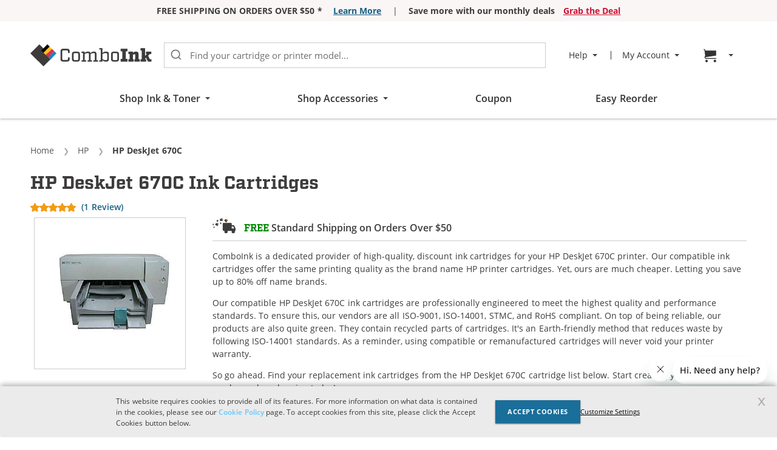

--- FILE ---
content_type: text/html; charset=UTF-8
request_url: https://www.comboink.com/hp-deskjet-670c-ink-cartridges
body_size: 61506
content:
<!doctype html>
<html lang="en">
    <head prefix="og: http://ogp.me/ns# fb: http://ogp.me/ns/fb# product: http://ogp.me/ns/product#">
        <script>
    var LOCALE = 'en\u002DUS';
    var BASE_URL = 'https\u003A\u002F\u002Fwww.comboink.com\u002F';
    var STORE_CODE = 'ci_en';
    var require = {
        'baseUrl': 'https\u003A\u002F\u002Fwww.comboink.com\u002Fstatic\u002Fversion011726\u002Ffrontend\u002FCompandsave\u002Fci\u002Fen_US'
    };</script>        <meta charset="utf-8"/>
<meta name="title" content="HP DeskJet 670C Ink Cartridges [Free 2-Day Shipping on Orders over $50] | ComboInk"/>
<meta name="description" content="Get &#9989; free 2-day shipping on HP DeskJet 670C ink cartridges at ComboInk on order $50+. Our discount ink cartridges come with 1-year free return. Shop now!"/>
<meta name="robots" content="max-image-preview:large"/>
<meta name="viewport" content="width=device-width, initial-scale=1"/>
<meta name="format-detection" content="telephone=no"/>
<title>HP DeskJet 670C Ink Cartridges [Free 2-Day Shipping on Orders over $50] | ComboInk</title>
            <script>(window.NREUM||(NREUM={})).init={privacy:{cookies_enabled:true},ajax:{deny_list:["bam.nr-data.net"]},feature_flags:["soft_nav"],distributed_tracing:{enabled:true}};(window.NREUM||(NREUM={})).loader_config={agentID:"1386169708",accountID:"917643",trustKey:"917643",xpid:"XQcAV1JQGwIDVldUDwEFUFc=",licenseKey:"94747dc795",applicationID:"1326680263",browserID:"1386169708"};;/*! For license information please see nr-loader-spa-1.308.0.min.js.LICENSE.txt */
(()=>{var e,t,r={384:(e,t,r)=>{"use strict";r.d(t,{NT:()=>a,US:()=>u,Zm:()=>o,bQ:()=>d,dV:()=>c,pV:()=>l});var n=r(6154),i=r(1863),s=r(1910);const a={beacon:"bam.nr-data.net",errorBeacon:"bam.nr-data.net"};function o(){return n.gm.NREUM||(n.gm.NREUM={}),void 0===n.gm.newrelic&&(n.gm.newrelic=n.gm.NREUM),n.gm.NREUM}function c(){let e=o();return e.o||(e.o={ST:n.gm.setTimeout,SI:n.gm.setImmediate||n.gm.setInterval,CT:n.gm.clearTimeout,XHR:n.gm.XMLHttpRequest,REQ:n.gm.Request,EV:n.gm.Event,PR:n.gm.Promise,MO:n.gm.MutationObserver,FETCH:n.gm.fetch,WS:n.gm.WebSocket},(0,s.i)(...Object.values(e.o))),e}function d(e,t){let r=o();r.initializedAgents??={},t.initializedAt={ms:(0,i.t)(),date:new Date},r.initializedAgents[e]=t}function u(e,t){o()[e]=t}function l(){return function(){let e=o();const t=e.info||{};e.info={beacon:a.beacon,errorBeacon:a.errorBeacon,...t}}(),function(){let e=o();const t=e.init||{};e.init={...t}}(),c(),function(){let e=o();const t=e.loader_config||{};e.loader_config={...t}}(),o()}},782:(e,t,r)=>{"use strict";r.d(t,{T:()=>n});const n=r(860).K7.pageViewTiming},860:(e,t,r)=>{"use strict";r.d(t,{$J:()=>u,K7:()=>c,P3:()=>d,XX:()=>i,Yy:()=>o,df:()=>s,qY:()=>n,v4:()=>a});const n="events",i="jserrors",s="browser/blobs",a="rum",o="browser/logs",c={ajax:"ajax",genericEvents:"generic_events",jserrors:i,logging:"logging",metrics:"metrics",pageAction:"page_action",pageViewEvent:"page_view_event",pageViewTiming:"page_view_timing",sessionReplay:"session_replay",sessionTrace:"session_trace",softNav:"soft_navigations",spa:"spa"},d={[c.pageViewEvent]:1,[c.pageViewTiming]:2,[c.metrics]:3,[c.jserrors]:4,[c.spa]:5,[c.ajax]:6,[c.sessionTrace]:7,[c.softNav]:8,[c.sessionReplay]:9,[c.logging]:10,[c.genericEvents]:11},u={[c.pageViewEvent]:a,[c.pageViewTiming]:n,[c.ajax]:n,[c.spa]:n,[c.softNav]:n,[c.metrics]:i,[c.jserrors]:i,[c.sessionTrace]:s,[c.sessionReplay]:s,[c.logging]:o,[c.genericEvents]:"ins"}},944:(e,t,r)=>{"use strict";r.d(t,{R:()=>i});var n=r(3241);function i(e,t){"function"==typeof console.debug&&(console.debug("New Relic Warning: https://github.com/newrelic/newrelic-browser-agent/blob/main/docs/warning-codes.md#".concat(e),t),(0,n.W)({agentIdentifier:null,drained:null,type:"data",name:"warn",feature:"warn",data:{code:e,secondary:t}}))}},993:(e,t,r)=>{"use strict";r.d(t,{A$:()=>s,ET:()=>a,TZ:()=>o,p_:()=>i});var n=r(860);const i={ERROR:"ERROR",WARN:"WARN",INFO:"INFO",DEBUG:"DEBUG",TRACE:"TRACE"},s={OFF:0,ERROR:1,WARN:2,INFO:3,DEBUG:4,TRACE:5},a="log",o=n.K7.logging},1541:(e,t,r)=>{"use strict";r.d(t,{U:()=>i,f:()=>n});const n={MFE:"MFE",BA:"BA"};function i(e,t){if(2!==t?.harvestEndpointVersion)return{};const r=t.agentRef.runtime.appMetadata.agents[0].entityGuid;return e?{"source.id":e.id,"source.name":e.name,"source.type":e.type,"parent.id":e.parent?.id||r,"parent.type":e.parent?.type||n.BA}:{"entity.guid":r,appId:t.agentRef.info.applicationID}}},1687:(e,t,r)=>{"use strict";r.d(t,{Ak:()=>d,Ze:()=>h,x3:()=>u});var n=r(3241),i=r(7836),s=r(3606),a=r(860),o=r(2646);const c={};function d(e,t){const r={staged:!1,priority:a.P3[t]||0};l(e),c[e].get(t)||c[e].set(t,r)}function u(e,t){e&&c[e]&&(c[e].get(t)&&c[e].delete(t),p(e,t,!1),c[e].size&&f(e))}function l(e){if(!e)throw new Error("agentIdentifier required");c[e]||(c[e]=new Map)}function h(e="",t="feature",r=!1){if(l(e),!e||!c[e].get(t)||r)return p(e,t);c[e].get(t).staged=!0,f(e)}function f(e){const t=Array.from(c[e]);t.every(([e,t])=>t.staged)&&(t.sort((e,t)=>e[1].priority-t[1].priority),t.forEach(([t])=>{c[e].delete(t),p(e,t)}))}function p(e,t,r=!0){const a=e?i.ee.get(e):i.ee,c=s.i.handlers;if(!a.aborted&&a.backlog&&c){if((0,n.W)({agentIdentifier:e,type:"lifecycle",name:"drain",feature:t}),r){const e=a.backlog[t],r=c[t];if(r){for(let t=0;e&&t<e.length;++t)g(e[t],r);Object.entries(r).forEach(([e,t])=>{Object.values(t||{}).forEach(t=>{t[0]?.on&&t[0]?.context()instanceof o.y&&t[0].on(e,t[1])})})}}a.isolatedBacklog||delete c[t],a.backlog[t]=null,a.emit("drain-"+t,[])}}function g(e,t){var r=e[1];Object.values(t[r]||{}).forEach(t=>{var r=e[0];if(t[0]===r){var n=t[1],i=e[3],s=e[2];n.apply(i,s)}})}},1738:(e,t,r)=>{"use strict";r.d(t,{U:()=>f,Y:()=>h});var n=r(3241),i=r(9908),s=r(1863),a=r(944),o=r(5701),c=r(3969),d=r(8362),u=r(860),l=r(4261);function h(e,t,r,s){const h=s||r;!h||h[e]&&h[e]!==d.d.prototype[e]||(h[e]=function(){(0,i.p)(c.xV,["API/"+e+"/called"],void 0,u.K7.metrics,r.ee),(0,n.W)({agentIdentifier:r.agentIdentifier,drained:!!o.B?.[r.agentIdentifier],type:"data",name:"api",feature:l.Pl+e,data:{}});try{return t.apply(this,arguments)}catch(e){(0,a.R)(23,e)}})}function f(e,t,r,n,a){const o=e.info;null===r?delete o.jsAttributes[t]:o.jsAttributes[t]=r,(a||null===r)&&(0,i.p)(l.Pl+n,[(0,s.t)(),t,r],void 0,"session",e.ee)}},1741:(e,t,r)=>{"use strict";r.d(t,{W:()=>s});var n=r(944),i=r(4261);class s{#e(e,...t){if(this[e]!==s.prototype[e])return this[e](...t);(0,n.R)(35,e)}addPageAction(e,t){return this.#e(i.hG,e,t)}register(e){return this.#e(i.eY,e)}recordCustomEvent(e,t){return this.#e(i.fF,e,t)}setPageViewName(e,t){return this.#e(i.Fw,e,t)}setCustomAttribute(e,t,r){return this.#e(i.cD,e,t,r)}noticeError(e,t){return this.#e(i.o5,e,t)}setUserId(e,t=!1){return this.#e(i.Dl,e,t)}setApplicationVersion(e){return this.#e(i.nb,e)}setErrorHandler(e){return this.#e(i.bt,e)}addRelease(e,t){return this.#e(i.k6,e,t)}log(e,t){return this.#e(i.$9,e,t)}start(){return this.#e(i.d3)}finished(e){return this.#e(i.BL,e)}recordReplay(){return this.#e(i.CH)}pauseReplay(){return this.#e(i.Tb)}addToTrace(e){return this.#e(i.U2,e)}setCurrentRouteName(e){return this.#e(i.PA,e)}interaction(e){return this.#e(i.dT,e)}wrapLogger(e,t,r){return this.#e(i.Wb,e,t,r)}measure(e,t){return this.#e(i.V1,e,t)}consent(e){return this.#e(i.Pv,e)}}},1863:(e,t,r)=>{"use strict";function n(){return Math.floor(performance.now())}r.d(t,{t:()=>n})},1910:(e,t,r)=>{"use strict";r.d(t,{i:()=>s});var n=r(944);const i=new Map;function s(...e){return e.every(e=>{if(i.has(e))return i.get(e);const t="function"==typeof e?e.toString():"",r=t.includes("[native code]"),s=t.includes("nrWrapper");return r||s||(0,n.R)(64,e?.name||t),i.set(e,r),r})}},2555:(e,t,r)=>{"use strict";r.d(t,{D:()=>o,f:()=>a});var n=r(384),i=r(8122);const s={beacon:n.NT.beacon,errorBeacon:n.NT.errorBeacon,licenseKey:void 0,applicationID:void 0,sa:void 0,queueTime:void 0,applicationTime:void 0,ttGuid:void 0,user:void 0,account:void 0,product:void 0,extra:void 0,jsAttributes:{},userAttributes:void 0,atts:void 0,transactionName:void 0,tNamePlain:void 0};function a(e){try{return!!e.licenseKey&&!!e.errorBeacon&&!!e.applicationID}catch(e){return!1}}const o=e=>(0,i.a)(e,s)},2614:(e,t,r)=>{"use strict";r.d(t,{BB:()=>a,H3:()=>n,g:()=>d,iL:()=>c,tS:()=>o,uh:()=>i,wk:()=>s});const n="NRBA",i="SESSION",s=144e5,a=18e5,o={STARTED:"session-started",PAUSE:"session-pause",RESET:"session-reset",RESUME:"session-resume",UPDATE:"session-update"},c={SAME_TAB:"same-tab",CROSS_TAB:"cross-tab"},d={OFF:0,FULL:1,ERROR:2}},2646:(e,t,r)=>{"use strict";r.d(t,{y:()=>n});class n{constructor(e){this.contextId=e}}},2843:(e,t,r)=>{"use strict";r.d(t,{G:()=>s,u:()=>i});var n=r(3878);function i(e,t=!1,r,i){(0,n.DD)("visibilitychange",function(){if(t)return void("hidden"===document.visibilityState&&e());e(document.visibilityState)},r,i)}function s(e,t,r){(0,n.sp)("pagehide",e,t,r)}},3241:(e,t,r)=>{"use strict";r.d(t,{W:()=>s});var n=r(6154);const i="newrelic";function s(e={}){try{n.gm.dispatchEvent(new CustomEvent(i,{detail:e}))}catch(e){}}},3304:(e,t,r)=>{"use strict";r.d(t,{A:()=>s});var n=r(7836);const i=()=>{const e=new WeakSet;return(t,r)=>{if("object"==typeof r&&null!==r){if(e.has(r))return;e.add(r)}return r}};function s(e){try{return JSON.stringify(e,i())??""}catch(e){try{n.ee.emit("internal-error",[e])}catch(e){}return""}}},3333:(e,t,r)=>{"use strict";r.d(t,{$v:()=>u,TZ:()=>n,Xh:()=>c,Zp:()=>i,kd:()=>d,mq:()=>o,nf:()=>a,qN:()=>s});const n=r(860).K7.genericEvents,i=["auxclick","click","copy","keydown","paste","scrollend"],s=["focus","blur"],a=4,o=1e3,c=2e3,d=["PageAction","UserAction","BrowserPerformance"],u={RESOURCES:"experimental.resources",REGISTER:"register"}},3434:(e,t,r)=>{"use strict";r.d(t,{Jt:()=>s,YM:()=>d});var n=r(7836),i=r(5607);const s="nr@original:".concat(i.W),a=50;var o=Object.prototype.hasOwnProperty,c=!1;function d(e,t){return e||(e=n.ee),r.inPlace=function(e,t,n,i,s){n||(n="");const a="-"===n.charAt(0);for(let o=0;o<t.length;o++){const c=t[o],d=e[c];l(d)||(e[c]=r(d,a?c+n:n,i,c,s))}},r.flag=s,r;function r(t,r,n,c,d){return l(t)?t:(r||(r=""),nrWrapper[s]=t,function(e,t,r){if(Object.defineProperty&&Object.keys)try{return Object.keys(e).forEach(function(r){Object.defineProperty(t,r,{get:function(){return e[r]},set:function(t){return e[r]=t,t}})}),t}catch(e){u([e],r)}for(var n in e)o.call(e,n)&&(t[n]=e[n])}(t,nrWrapper,e),nrWrapper);function nrWrapper(){var s,o,l,h;let f;try{o=this,s=[...arguments],l="function"==typeof n?n(s,o):n||{}}catch(t){u([t,"",[s,o,c],l],e)}i(r+"start",[s,o,c],l,d);const p=performance.now();let g;try{return h=t.apply(o,s),g=performance.now(),h}catch(e){throw g=performance.now(),i(r+"err",[s,o,e],l,d),f=e,f}finally{const e=g-p,t={start:p,end:g,duration:e,isLongTask:e>=a,methodName:c,thrownError:f};t.isLongTask&&i("long-task",[t,o],l,d),i(r+"end",[s,o,h],l,d)}}}function i(r,n,i,s){if(!c||t){var a=c;c=!0;try{e.emit(r,n,i,t,s)}catch(t){u([t,r,n,i],e)}c=a}}}function u(e,t){t||(t=n.ee);try{t.emit("internal-error",e)}catch(e){}}function l(e){return!(e&&"function"==typeof e&&e.apply&&!e[s])}},3606:(e,t,r)=>{"use strict";r.d(t,{i:()=>s});var n=r(9908);s.on=a;var i=s.handlers={};function s(e,t,r,s){a(s||n.d,i,e,t,r)}function a(e,t,r,i,s){s||(s="feature"),e||(e=n.d);var a=t[s]=t[s]||{};(a[r]=a[r]||[]).push([e,i])}},3738:(e,t,r)=>{"use strict";r.d(t,{He:()=>i,Kp:()=>o,Lc:()=>d,Rz:()=>u,TZ:()=>n,bD:()=>s,d3:()=>a,jx:()=>l,sl:()=>h,uP:()=>c});const n=r(860).K7.sessionTrace,i="bstResource",s="resource",a="-start",o="-end",c="fn"+a,d="fn"+o,u="pushState",l=1e3,h=3e4},3785:(e,t,r)=>{"use strict";r.d(t,{R:()=>c,b:()=>d});var n=r(9908),i=r(1863),s=r(860),a=r(3969),o=r(993);function c(e,t,r={},c=o.p_.INFO,d=!0,u,l=(0,i.t)()){(0,n.p)(a.xV,["API/logging/".concat(c.toLowerCase(),"/called")],void 0,s.K7.metrics,e),(0,n.p)(o.ET,[l,t,r,c,d,u],void 0,s.K7.logging,e)}function d(e){return"string"==typeof e&&Object.values(o.p_).some(t=>t===e.toUpperCase().trim())}},3878:(e,t,r)=>{"use strict";function n(e,t){return{capture:e,passive:!1,signal:t}}function i(e,t,r=!1,i){window.addEventListener(e,t,n(r,i))}function s(e,t,r=!1,i){document.addEventListener(e,t,n(r,i))}r.d(t,{DD:()=>s,jT:()=>n,sp:()=>i})},3962:(e,t,r)=>{"use strict";r.d(t,{AM:()=>a,O2:()=>l,OV:()=>s,Qu:()=>h,TZ:()=>c,ih:()=>f,pP:()=>o,t1:()=>u,tC:()=>i,wD:()=>d});var n=r(860);const i=["click","keydown","submit"],s="popstate",a="api",o="initialPageLoad",c=n.K7.softNav,d=5e3,u=500,l={INITIAL_PAGE_LOAD:"",ROUTE_CHANGE:1,UNSPECIFIED:2},h={INTERACTION:1,AJAX:2,CUSTOM_END:3,CUSTOM_TRACER:4},f={IP:"in progress",PF:"pending finish",FIN:"finished",CAN:"cancelled"}},3969:(e,t,r)=>{"use strict";r.d(t,{TZ:()=>n,XG:()=>o,rs:()=>i,xV:()=>a,z_:()=>s});const n=r(860).K7.metrics,i="sm",s="cm",a="storeSupportabilityMetrics",o="storeEventMetrics"},4234:(e,t,r)=>{"use strict";r.d(t,{W:()=>s});var n=r(7836),i=r(1687);class s{constructor(e,t){this.agentIdentifier=e,this.ee=n.ee.get(e),this.featureName=t,this.blocked=!1}deregisterDrain(){(0,i.x3)(this.agentIdentifier,this.featureName)}}},4261:(e,t,r)=>{"use strict";r.d(t,{$9:()=>u,BL:()=>c,CH:()=>p,Dl:()=>R,Fw:()=>w,PA:()=>v,Pl:()=>n,Pv:()=>A,Tb:()=>h,U2:()=>a,V1:()=>E,Wb:()=>T,bt:()=>y,cD:()=>b,d3:()=>x,dT:()=>d,eY:()=>g,fF:()=>f,hG:()=>s,hw:()=>i,k6:()=>o,nb:()=>m,o5:()=>l});const n="api-",i=n+"ixn-",s="addPageAction",a="addToTrace",o="addRelease",c="finished",d="interaction",u="log",l="noticeError",h="pauseReplay",f="recordCustomEvent",p="recordReplay",g="register",m="setApplicationVersion",v="setCurrentRouteName",b="setCustomAttribute",y="setErrorHandler",w="setPageViewName",R="setUserId",x="start",T="wrapLogger",E="measure",A="consent"},5205:(e,t,r)=>{"use strict";r.d(t,{j:()=>S});var n=r(384),i=r(1741);var s=r(2555),a=r(3333);const o=e=>{if(!e||"string"!=typeof e)return!1;try{document.createDocumentFragment().querySelector(e)}catch{return!1}return!0};var c=r(2614),d=r(944),u=r(8122);const l="[data-nr-mask]",h=e=>(0,u.a)(e,(()=>{const e={feature_flags:[],experimental:{allow_registered_children:!1,resources:!1},mask_selector:"*",block_selector:"[data-nr-block]",mask_input_options:{color:!1,date:!1,"datetime-local":!1,email:!1,month:!1,number:!1,range:!1,search:!1,tel:!1,text:!1,time:!1,url:!1,week:!1,textarea:!1,select:!1,password:!0}};return{ajax:{deny_list:void 0,block_internal:!0,enabled:!0,autoStart:!0},api:{get allow_registered_children(){return e.feature_flags.includes(a.$v.REGISTER)||e.experimental.allow_registered_children},set allow_registered_children(t){e.experimental.allow_registered_children=t},duplicate_registered_data:!1},browser_consent_mode:{enabled:!1},distributed_tracing:{enabled:void 0,exclude_newrelic_header:void 0,cors_use_newrelic_header:void 0,cors_use_tracecontext_headers:void 0,allowed_origins:void 0},get feature_flags(){return e.feature_flags},set feature_flags(t){e.feature_flags=t},generic_events:{enabled:!0,autoStart:!0},harvest:{interval:30},jserrors:{enabled:!0,autoStart:!0},logging:{enabled:!0,autoStart:!0},metrics:{enabled:!0,autoStart:!0},obfuscate:void 0,page_action:{enabled:!0},page_view_event:{enabled:!0,autoStart:!0},page_view_timing:{enabled:!0,autoStart:!0},performance:{capture_marks:!1,capture_measures:!1,capture_detail:!0,resources:{get enabled(){return e.feature_flags.includes(a.$v.RESOURCES)||e.experimental.resources},set enabled(t){e.experimental.resources=t},asset_types:[],first_party_domains:[],ignore_newrelic:!0}},privacy:{cookies_enabled:!0},proxy:{assets:void 0,beacon:void 0},session:{expiresMs:c.wk,inactiveMs:c.BB},session_replay:{autoStart:!0,enabled:!1,preload:!1,sampling_rate:10,error_sampling_rate:100,collect_fonts:!1,inline_images:!1,fix_stylesheets:!0,mask_all_inputs:!0,get mask_text_selector(){return e.mask_selector},set mask_text_selector(t){o(t)?e.mask_selector="".concat(t,",").concat(l):""===t||null===t?e.mask_selector=l:(0,d.R)(5,t)},get block_class(){return"nr-block"},get ignore_class(){return"nr-ignore"},get mask_text_class(){return"nr-mask"},get block_selector(){return e.block_selector},set block_selector(t){o(t)?e.block_selector+=",".concat(t):""!==t&&(0,d.R)(6,t)},get mask_input_options(){return e.mask_input_options},set mask_input_options(t){t&&"object"==typeof t?e.mask_input_options={...t,password:!0}:(0,d.R)(7,t)}},session_trace:{enabled:!0,autoStart:!0},soft_navigations:{enabled:!0,autoStart:!0},spa:{enabled:!0,autoStart:!0},ssl:void 0,user_actions:{enabled:!0,elementAttributes:["id","className","tagName","type"]}}})());var f=r(6154),p=r(9324);let g=0;const m={buildEnv:p.F3,distMethod:p.Xs,version:p.xv,originTime:f.WN},v={consented:!1},b={appMetadata:{},get consented(){return this.session?.state?.consent||v.consented},set consented(e){v.consented=e},customTransaction:void 0,denyList:void 0,disabled:!1,harvester:void 0,isolatedBacklog:!1,isRecording:!1,loaderType:void 0,maxBytes:3e4,obfuscator:void 0,onerror:void 0,ptid:void 0,releaseIds:{},session:void 0,timeKeeper:void 0,registeredEntities:[],jsAttributesMetadata:{bytes:0},get harvestCount(){return++g}},y=e=>{const t=(0,u.a)(e,b),r=Object.keys(m).reduce((e,t)=>(e[t]={value:m[t],writable:!1,configurable:!0,enumerable:!0},e),{});return Object.defineProperties(t,r)};var w=r(5701);const R=e=>{const t=e.startsWith("http");e+="/",r.p=t?e:"https://"+e};var x=r(7836),T=r(3241);const E={accountID:void 0,trustKey:void 0,agentID:void 0,licenseKey:void 0,applicationID:void 0,xpid:void 0},A=e=>(0,u.a)(e,E),_=new Set;function S(e,t={},r,a){let{init:o,info:c,loader_config:d,runtime:u={},exposed:l=!0}=t;if(!c){const e=(0,n.pV)();o=e.init,c=e.info,d=e.loader_config}e.init=h(o||{}),e.loader_config=A(d||{}),c.jsAttributes??={},f.bv&&(c.jsAttributes.isWorker=!0),e.info=(0,s.D)(c);const p=e.init,g=[c.beacon,c.errorBeacon];_.has(e.agentIdentifier)||(p.proxy.assets&&(R(p.proxy.assets),g.push(p.proxy.assets)),p.proxy.beacon&&g.push(p.proxy.beacon),e.beacons=[...g],function(e){const t=(0,n.pV)();Object.getOwnPropertyNames(i.W.prototype).forEach(r=>{const n=i.W.prototype[r];if("function"!=typeof n||"constructor"===n)return;let s=t[r];e[r]&&!1!==e.exposed&&"micro-agent"!==e.runtime?.loaderType&&(t[r]=(...t)=>{const n=e[r](...t);return s?s(...t):n})})}(e),(0,n.US)("activatedFeatures",w.B)),u.denyList=[...p.ajax.deny_list||[],...p.ajax.block_internal?g:[]],u.ptid=e.agentIdentifier,u.loaderType=r,e.runtime=y(u),_.has(e.agentIdentifier)||(e.ee=x.ee.get(e.agentIdentifier),e.exposed=l,(0,T.W)({agentIdentifier:e.agentIdentifier,drained:!!w.B?.[e.agentIdentifier],type:"lifecycle",name:"initialize",feature:void 0,data:e.config})),_.add(e.agentIdentifier)}},5270:(e,t,r)=>{"use strict";r.d(t,{Aw:()=>a,SR:()=>s,rF:()=>o});var n=r(384),i=r(7767);function s(e){return!!(0,n.dV)().o.MO&&(0,i.V)(e)&&!0===e?.session_trace.enabled}function a(e){return!0===e?.session_replay.preload&&s(e)}function o(e,t){try{if("string"==typeof t?.type){if("password"===t.type.toLowerCase())return"*".repeat(e?.length||0);if(void 0!==t?.dataset?.nrUnmask||t?.classList?.contains("nr-unmask"))return e}}catch(e){}return"string"==typeof e?e.replace(/[\S]/g,"*"):"*".repeat(e?.length||0)}},5289:(e,t,r)=>{"use strict";r.d(t,{GG:()=>a,Qr:()=>c,sB:()=>o});var n=r(3878),i=r(6389);function s(){return"undefined"==typeof document||"complete"===document.readyState}function a(e,t){if(s())return e();const r=(0,i.J)(e),a=setInterval(()=>{s()&&(clearInterval(a),r())},500);(0,n.sp)("load",r,t)}function o(e){if(s())return e();(0,n.DD)("DOMContentLoaded",e)}function c(e){if(s())return e();(0,n.sp)("popstate",e)}},5607:(e,t,r)=>{"use strict";r.d(t,{W:()=>n});const n=(0,r(9566).bz)()},5701:(e,t,r)=>{"use strict";r.d(t,{B:()=>s,t:()=>a});var n=r(3241);const i=new Set,s={};function a(e,t){const r=t.agentIdentifier;s[r]??={},e&&"object"==typeof e&&(i.has(r)||(t.ee.emit("rumresp",[e]),s[r]=e,i.add(r),(0,n.W)({agentIdentifier:r,loaded:!0,drained:!0,type:"lifecycle",name:"load",feature:void 0,data:e})))}},6154:(e,t,r)=>{"use strict";r.d(t,{OF:()=>d,RI:()=>i,WN:()=>h,bv:()=>s,eN:()=>f,gm:()=>a,lR:()=>l,m:()=>c,mw:()=>o,sb:()=>u});var n=r(1863);const i="undefined"!=typeof window&&!!window.document,s="undefined"!=typeof WorkerGlobalScope&&("undefined"!=typeof self&&self instanceof WorkerGlobalScope&&self.navigator instanceof WorkerNavigator||"undefined"!=typeof globalThis&&globalThis instanceof WorkerGlobalScope&&globalThis.navigator instanceof WorkerNavigator),a=i?window:"undefined"!=typeof WorkerGlobalScope&&("undefined"!=typeof self&&self instanceof WorkerGlobalScope&&self||"undefined"!=typeof globalThis&&globalThis instanceof WorkerGlobalScope&&globalThis),o=Boolean("hidden"===a?.document?.visibilityState),c=""+a?.location,d=/iPad|iPhone|iPod/.test(a.navigator?.userAgent),u=d&&"undefined"==typeof SharedWorker,l=(()=>{const e=a.navigator?.userAgent?.match(/Firefox[/\s](\d+\.\d+)/);return Array.isArray(e)&&e.length>=2?+e[1]:0})(),h=Date.now()-(0,n.t)(),f=()=>"undefined"!=typeof PerformanceNavigationTiming&&a?.performance?.getEntriesByType("navigation")?.[0]?.responseStart},6344:(e,t,r)=>{"use strict";r.d(t,{BB:()=>u,Qb:()=>l,TZ:()=>i,Ug:()=>a,Vh:()=>s,_s:()=>o,bc:()=>d,yP:()=>c});var n=r(2614);const i=r(860).K7.sessionReplay,s="errorDuringReplay",a=.12,o={DomContentLoaded:0,Load:1,FullSnapshot:2,IncrementalSnapshot:3,Meta:4,Custom:5},c={[n.g.ERROR]:15e3,[n.g.FULL]:3e5,[n.g.OFF]:0},d={RESET:{message:"Session was reset",sm:"Reset"},IMPORT:{message:"Recorder failed to import",sm:"Import"},TOO_MANY:{message:"429: Too Many Requests",sm:"Too-Many"},TOO_BIG:{message:"Payload was too large",sm:"Too-Big"},CROSS_TAB:{message:"Session Entity was set to OFF on another tab",sm:"Cross-Tab"},ENTITLEMENTS:{message:"Session Replay is not allowed and will not be started",sm:"Entitlement"}},u=5e3,l={API:"api",RESUME:"resume",SWITCH_TO_FULL:"switchToFull",INITIALIZE:"initialize",PRELOAD:"preload"}},6389:(e,t,r)=>{"use strict";function n(e,t=500,r={}){const n=r?.leading||!1;let i;return(...r)=>{n&&void 0===i&&(e.apply(this,r),i=setTimeout(()=>{i=clearTimeout(i)},t)),n||(clearTimeout(i),i=setTimeout(()=>{e.apply(this,r)},t))}}function i(e){let t=!1;return(...r)=>{t||(t=!0,e.apply(this,r))}}r.d(t,{J:()=>i,s:()=>n})},6630:(e,t,r)=>{"use strict";r.d(t,{T:()=>n});const n=r(860).K7.pageViewEvent},6774:(e,t,r)=>{"use strict";r.d(t,{T:()=>n});const n=r(860).K7.jserrors},7295:(e,t,r)=>{"use strict";r.d(t,{Xv:()=>a,gX:()=>i,iW:()=>s});var n=[];function i(e){if(!e||s(e))return!1;if(0===n.length)return!0;if("*"===n[0].hostname)return!1;for(var t=0;t<n.length;t++){var r=n[t];if(r.hostname.test(e.hostname)&&r.pathname.test(e.pathname))return!1}return!0}function s(e){return void 0===e.hostname}function a(e){if(n=[],e&&e.length)for(var t=0;t<e.length;t++){let r=e[t];if(!r)continue;if("*"===r)return void(n=[{hostname:"*"}]);0===r.indexOf("http://")?r=r.substring(7):0===r.indexOf("https://")&&(r=r.substring(8));const i=r.indexOf("/");let s,a;i>0?(s=r.substring(0,i),a=r.substring(i)):(s=r,a="*");let[c]=s.split(":");n.push({hostname:o(c),pathname:o(a,!0)})}}function o(e,t=!1){const r=e.replace(/[.+?^${}()|[\]\\]/g,e=>"\\"+e).replace(/\*/g,".*?");return new RegExp((t?"^":"")+r+"$")}},7485:(e,t,r)=>{"use strict";r.d(t,{D:()=>i});var n=r(6154);function i(e){if(0===(e||"").indexOf("data:"))return{protocol:"data"};try{const t=new URL(e,location.href),r={port:t.port,hostname:t.hostname,pathname:t.pathname,search:t.search,protocol:t.protocol.slice(0,t.protocol.indexOf(":")),sameOrigin:t.protocol===n.gm?.location?.protocol&&t.host===n.gm?.location?.host};return r.port&&""!==r.port||("http:"===t.protocol&&(r.port="80"),"https:"===t.protocol&&(r.port="443")),r.pathname&&""!==r.pathname?r.pathname.startsWith("/")||(r.pathname="/".concat(r.pathname)):r.pathname="/",r}catch(e){return{}}}},7699:(e,t,r)=>{"use strict";r.d(t,{It:()=>s,KC:()=>o,No:()=>i,qh:()=>a});var n=r(860);const i=16e3,s=1e6,a="SESSION_ERROR",o={[n.K7.logging]:!0,[n.K7.genericEvents]:!1,[n.K7.jserrors]:!1,[n.K7.ajax]:!1}},7767:(e,t,r)=>{"use strict";r.d(t,{V:()=>i});var n=r(6154);const i=e=>n.RI&&!0===e?.privacy.cookies_enabled},7836:(e,t,r)=>{"use strict";r.d(t,{P:()=>o,ee:()=>c});var n=r(384),i=r(8990),s=r(2646),a=r(5607);const o="nr@context:".concat(a.W),c=function e(t,r){var n={},a={},u={},l=!1;try{l=16===r.length&&d.initializedAgents?.[r]?.runtime.isolatedBacklog}catch(e){}var h={on:p,addEventListener:p,removeEventListener:function(e,t){var r=n[e];if(!r)return;for(var i=0;i<r.length;i++)r[i]===t&&r.splice(i,1)},emit:function(e,r,n,i,s){!1!==s&&(s=!0);if(c.aborted&&!i)return;t&&s&&t.emit(e,r,n);var o=f(n);g(e).forEach(e=>{e.apply(o,r)});var d=v()[a[e]];d&&d.push([h,e,r,o]);return o},get:m,listeners:g,context:f,buffer:function(e,t){const r=v();if(t=t||"feature",h.aborted)return;Object.entries(e||{}).forEach(([e,n])=>{a[n]=t,t in r||(r[t]=[])})},abort:function(){h._aborted=!0,Object.keys(h.backlog).forEach(e=>{delete h.backlog[e]})},isBuffering:function(e){return!!v()[a[e]]},debugId:r,backlog:l?{}:t&&"object"==typeof t.backlog?t.backlog:{},isolatedBacklog:l};return Object.defineProperty(h,"aborted",{get:()=>{let e=h._aborted||!1;return e||(t&&(e=t.aborted),e)}}),h;function f(e){return e&&e instanceof s.y?e:e?(0,i.I)(e,o,()=>new s.y(o)):new s.y(o)}function p(e,t){n[e]=g(e).concat(t)}function g(e){return n[e]||[]}function m(t){return u[t]=u[t]||e(h,t)}function v(){return h.backlog}}(void 0,"globalEE"),d=(0,n.Zm)();d.ee||(d.ee=c)},8122:(e,t,r)=>{"use strict";r.d(t,{a:()=>i});var n=r(944);function i(e,t){try{if(!e||"object"!=typeof e)return(0,n.R)(3);if(!t||"object"!=typeof t)return(0,n.R)(4);const r=Object.create(Object.getPrototypeOf(t),Object.getOwnPropertyDescriptors(t)),s=0===Object.keys(r).length?e:r;for(let a in s)if(void 0!==e[a])try{if(null===e[a]){r[a]=null;continue}Array.isArray(e[a])&&Array.isArray(t[a])?r[a]=Array.from(new Set([...e[a],...t[a]])):"object"==typeof e[a]&&"object"==typeof t[a]?r[a]=i(e[a],t[a]):r[a]=e[a]}catch(e){r[a]||(0,n.R)(1,e)}return r}catch(e){(0,n.R)(2,e)}}},8139:(e,t,r)=>{"use strict";r.d(t,{u:()=>h});var n=r(7836),i=r(3434),s=r(8990),a=r(6154);const o={},c=a.gm.XMLHttpRequest,d="addEventListener",u="removeEventListener",l="nr@wrapped:".concat(n.P);function h(e){var t=function(e){return(e||n.ee).get("events")}(e);if(o[t.debugId]++)return t;o[t.debugId]=1;var r=(0,i.YM)(t,!0);function h(e){r.inPlace(e,[d,u],"-",p)}function p(e,t){return e[1]}return"getPrototypeOf"in Object&&(a.RI&&f(document,h),c&&f(c.prototype,h),f(a.gm,h)),t.on(d+"-start",function(e,t){var n=e[1];if(null!==n&&("function"==typeof n||"object"==typeof n)&&"newrelic"!==e[0]){var i=(0,s.I)(n,l,function(){var e={object:function(){if("function"!=typeof n.handleEvent)return;return n.handleEvent.apply(n,arguments)},function:n}[typeof n];return e?r(e,"fn-",null,e.name||"anonymous"):n});this.wrapped=e[1]=i}}),t.on(u+"-start",function(e){e[1]=this.wrapped||e[1]}),t}function f(e,t,...r){let n=e;for(;"object"==typeof n&&!Object.prototype.hasOwnProperty.call(n,d);)n=Object.getPrototypeOf(n);n&&t(n,...r)}},8362:(e,t,r)=>{"use strict";r.d(t,{d:()=>s});var n=r(9566),i=r(1741);class s extends i.W{agentIdentifier=(0,n.LA)(16)}},8374:(e,t,r)=>{r.nc=(()=>{try{return document?.currentScript?.nonce}catch(e){}return""})()},8990:(e,t,r)=>{"use strict";r.d(t,{I:()=>i});var n=Object.prototype.hasOwnProperty;function i(e,t,r){if(n.call(e,t))return e[t];var i=r();if(Object.defineProperty&&Object.keys)try{return Object.defineProperty(e,t,{value:i,writable:!0,enumerable:!1}),i}catch(e){}return e[t]=i,i}},9119:(e,t,r)=>{"use strict";r.d(t,{L:()=>s});var n=/([^?#]*)[^#]*(#[^?]*|$).*/,i=/([^?#]*)().*/;function s(e,t){return e?e.replace(t?n:i,"$1$2"):e}},9300:(e,t,r)=>{"use strict";r.d(t,{T:()=>n});const n=r(860).K7.ajax},9324:(e,t,r)=>{"use strict";r.d(t,{AJ:()=>a,F3:()=>i,Xs:()=>s,Yq:()=>o,xv:()=>n});const n="1.308.0",i="PROD",s="CDN",a="@newrelic/rrweb",o="1.0.1"},9566:(e,t,r)=>{"use strict";r.d(t,{LA:()=>o,ZF:()=>c,bz:()=>a,el:()=>d});var n=r(6154);const i="xxxxxxxx-xxxx-4xxx-yxxx-xxxxxxxxxxxx";function s(e,t){return e?15&e[t]:16*Math.random()|0}function a(){const e=n.gm?.crypto||n.gm?.msCrypto;let t,r=0;return e&&e.getRandomValues&&(t=e.getRandomValues(new Uint8Array(30))),i.split("").map(e=>"x"===e?s(t,r++).toString(16):"y"===e?(3&s()|8).toString(16):e).join("")}function o(e){const t=n.gm?.crypto||n.gm?.msCrypto;let r,i=0;t&&t.getRandomValues&&(r=t.getRandomValues(new Uint8Array(e)));const a=[];for(var o=0;o<e;o++)a.push(s(r,i++).toString(16));return a.join("")}function c(){return o(16)}function d(){return o(32)}},9908:(e,t,r)=>{"use strict";r.d(t,{d:()=>n,p:()=>i});var n=r(7836).ee.get("handle");function i(e,t,r,i,s){s?(s.buffer([e],i),s.emit(e,t,r)):(n.buffer([e],i),n.emit(e,t,r))}}},n={};function i(e){var t=n[e];if(void 0!==t)return t.exports;var s=n[e]={exports:{}};return r[e](s,s.exports,i),s.exports}i.m=r,i.d=(e,t)=>{for(var r in t)i.o(t,r)&&!i.o(e,r)&&Object.defineProperty(e,r,{enumerable:!0,get:t[r]})},i.f={},i.e=e=>Promise.all(Object.keys(i.f).reduce((t,r)=>(i.f[r](e,t),t),[])),i.u=e=>({212:"nr-spa-compressor",249:"nr-spa-recorder",478:"nr-spa"}[e]+"-1.308.0.min.js"),i.o=(e,t)=>Object.prototype.hasOwnProperty.call(e,t),e={},t="NRBA-1.308.0.PROD:",i.l=(r,n,s,a)=>{if(e[r])e[r].push(n);else{var o,c;if(void 0!==s)for(var d=document.getElementsByTagName("script"),u=0;u<d.length;u++){var l=d[u];if(l.getAttribute("src")==r||l.getAttribute("data-webpack")==t+s){o=l;break}}if(!o){c=!0;var h={478:"sha512-RSfSVnmHk59T/uIPbdSE0LPeqcEdF4/+XhfJdBuccH5rYMOEZDhFdtnh6X6nJk7hGpzHd9Ujhsy7lZEz/ORYCQ==",249:"sha512-ehJXhmntm85NSqW4MkhfQqmeKFulra3klDyY0OPDUE+sQ3GokHlPh1pmAzuNy//3j4ac6lzIbmXLvGQBMYmrkg==",212:"sha512-B9h4CR46ndKRgMBcK+j67uSR2RCnJfGefU+A7FrgR/k42ovXy5x/MAVFiSvFxuVeEk/pNLgvYGMp1cBSK/G6Fg=="};(o=document.createElement("script")).charset="utf-8",i.nc&&o.setAttribute("nonce",i.nc),o.setAttribute("data-webpack",t+s),o.src=r,0!==o.src.indexOf(window.location.origin+"/")&&(o.crossOrigin="anonymous"),h[a]&&(o.integrity=h[a])}e[r]=[n];var f=(t,n)=>{o.onerror=o.onload=null,clearTimeout(p);var i=e[r];if(delete e[r],o.parentNode&&o.parentNode.removeChild(o),i&&i.forEach(e=>e(n)),t)return t(n)},p=setTimeout(f.bind(null,void 0,{type:"timeout",target:o}),12e4);o.onerror=f.bind(null,o.onerror),o.onload=f.bind(null,o.onload),c&&document.head.appendChild(o)}},i.r=e=>{"undefined"!=typeof Symbol&&Symbol.toStringTag&&Object.defineProperty(e,Symbol.toStringTag,{value:"Module"}),Object.defineProperty(e,"__esModule",{value:!0})},i.p="https://js-agent.newrelic.com/",(()=>{var e={38:0,788:0};i.f.j=(t,r)=>{var n=i.o(e,t)?e[t]:void 0;if(0!==n)if(n)r.push(n[2]);else{var s=new Promise((r,i)=>n=e[t]=[r,i]);r.push(n[2]=s);var a=i.p+i.u(t),o=new Error;i.l(a,r=>{if(i.o(e,t)&&(0!==(n=e[t])&&(e[t]=void 0),n)){var s=r&&("load"===r.type?"missing":r.type),a=r&&r.target&&r.target.src;o.message="Loading chunk "+t+" failed: ("+s+": "+a+")",o.name="ChunkLoadError",o.type=s,o.request=a,n[1](o)}},"chunk-"+t,t)}};var t=(t,r)=>{var n,s,[a,o,c]=r,d=0;if(a.some(t=>0!==e[t])){for(n in o)i.o(o,n)&&(i.m[n]=o[n]);if(c)c(i)}for(t&&t(r);d<a.length;d++)s=a[d],i.o(e,s)&&e[s]&&e[s][0](),e[s]=0},r=self["webpackChunk:NRBA-1.308.0.PROD"]=self["webpackChunk:NRBA-1.308.0.PROD"]||[];r.forEach(t.bind(null,0)),r.push=t.bind(null,r.push.bind(r))})(),(()=>{"use strict";i(8374);var e=i(8362),t=i(860);const r=Object.values(t.K7);var n=i(5205);var s=i(9908),a=i(1863),o=i(4261),c=i(1738);var d=i(1687),u=i(4234),l=i(5289),h=i(6154),f=i(944),p=i(5270),g=i(7767),m=i(6389),v=i(7699);class b extends u.W{constructor(e,t){super(e.agentIdentifier,t),this.agentRef=e,this.abortHandler=void 0,this.featAggregate=void 0,this.loadedSuccessfully=void 0,this.onAggregateImported=new Promise(e=>{this.loadedSuccessfully=e}),this.deferred=Promise.resolve(),!1===e.init[this.featureName].autoStart?this.deferred=new Promise((t,r)=>{this.ee.on("manual-start-all",(0,m.J)(()=>{(0,d.Ak)(e.agentIdentifier,this.featureName),t()}))}):(0,d.Ak)(e.agentIdentifier,t)}importAggregator(e,t,r={}){if(this.featAggregate)return;const n=async()=>{let n;await this.deferred;try{if((0,g.V)(e.init)){const{setupAgentSession:t}=await i.e(478).then(i.bind(i,8766));n=t(e)}}catch(e){(0,f.R)(20,e),this.ee.emit("internal-error",[e]),(0,s.p)(v.qh,[e],void 0,this.featureName,this.ee)}try{if(!this.#t(this.featureName,n,e.init))return(0,d.Ze)(this.agentIdentifier,this.featureName),void this.loadedSuccessfully(!1);const{Aggregate:i}=await t();this.featAggregate=new i(e,r),e.runtime.harvester.initializedAggregates.push(this.featAggregate),this.loadedSuccessfully(!0)}catch(e){(0,f.R)(34,e),this.abortHandler?.(),(0,d.Ze)(this.agentIdentifier,this.featureName,!0),this.loadedSuccessfully(!1),this.ee&&this.ee.abort()}};h.RI?(0,l.GG)(()=>n(),!0):n()}#t(e,r,n){if(this.blocked)return!1;switch(e){case t.K7.sessionReplay:return(0,p.SR)(n)&&!!r;case t.K7.sessionTrace:return!!r;default:return!0}}}var y=i(6630),w=i(2614),R=i(3241);class x extends b{static featureName=y.T;constructor(e){var t;super(e,y.T),this.setupInspectionEvents(e.agentIdentifier),t=e,(0,c.Y)(o.Fw,function(e,r){"string"==typeof e&&("/"!==e.charAt(0)&&(e="/"+e),t.runtime.customTransaction=(r||"http://custom.transaction")+e,(0,s.p)(o.Pl+o.Fw,[(0,a.t)()],void 0,void 0,t.ee))},t),this.importAggregator(e,()=>i.e(478).then(i.bind(i,2467)))}setupInspectionEvents(e){const t=(t,r)=>{t&&(0,R.W)({agentIdentifier:e,timeStamp:t.timeStamp,loaded:"complete"===t.target.readyState,type:"window",name:r,data:t.target.location+""})};(0,l.sB)(e=>{t(e,"DOMContentLoaded")}),(0,l.GG)(e=>{t(e,"load")}),(0,l.Qr)(e=>{t(e,"navigate")}),this.ee.on(w.tS.UPDATE,(t,r)=>{(0,R.W)({agentIdentifier:e,type:"lifecycle",name:"session",data:r})})}}var T=i(384);class E extends e.d{constructor(e){var t;(super(),h.gm)?(this.features={},(0,T.bQ)(this.agentIdentifier,this),this.desiredFeatures=new Set(e.features||[]),this.desiredFeatures.add(x),(0,n.j)(this,e,e.loaderType||"agent"),t=this,(0,c.Y)(o.cD,function(e,r,n=!1){if("string"==typeof e){if(["string","number","boolean"].includes(typeof r)||null===r)return(0,c.U)(t,e,r,o.cD,n);(0,f.R)(40,typeof r)}else(0,f.R)(39,typeof e)},t),function(e){(0,c.Y)(o.Dl,function(t,r=!1){if("string"!=typeof t&&null!==t)return void(0,f.R)(41,typeof t);const n=e.info.jsAttributes["enduser.id"];r&&null!=n&&n!==t?(0,s.p)(o.Pl+"setUserIdAndResetSession",[t],void 0,"session",e.ee):(0,c.U)(e,"enduser.id",t,o.Dl,!0)},e)}(this),function(e){(0,c.Y)(o.nb,function(t){if("string"==typeof t||null===t)return(0,c.U)(e,"application.version",t,o.nb,!1);(0,f.R)(42,typeof t)},e)}(this),function(e){(0,c.Y)(o.d3,function(){e.ee.emit("manual-start-all")},e)}(this),function(e){(0,c.Y)(o.Pv,function(t=!0){if("boolean"==typeof t){if((0,s.p)(o.Pl+o.Pv,[t],void 0,"session",e.ee),e.runtime.consented=t,t){const t=e.features.page_view_event;t.onAggregateImported.then(e=>{const r=t.featAggregate;e&&!r.sentRum&&r.sendRum()})}}else(0,f.R)(65,typeof t)},e)}(this),this.run()):(0,f.R)(21)}get config(){return{info:this.info,init:this.init,loader_config:this.loader_config,runtime:this.runtime}}get api(){return this}run(){try{const e=function(e){const t={};return r.forEach(r=>{t[r]=!!e[r]?.enabled}),t}(this.init),n=[...this.desiredFeatures];n.sort((e,r)=>t.P3[e.featureName]-t.P3[r.featureName]),n.forEach(r=>{if(!e[r.featureName]&&r.featureName!==t.K7.pageViewEvent)return;if(r.featureName===t.K7.spa)return void(0,f.R)(67);const n=function(e){switch(e){case t.K7.ajax:return[t.K7.jserrors];case t.K7.sessionTrace:return[t.K7.ajax,t.K7.pageViewEvent];case t.K7.sessionReplay:return[t.K7.sessionTrace];case t.K7.pageViewTiming:return[t.K7.pageViewEvent];default:return[]}}(r.featureName).filter(e=>!(e in this.features));n.length>0&&(0,f.R)(36,{targetFeature:r.featureName,missingDependencies:n}),this.features[r.featureName]=new r(this)})}catch(e){(0,f.R)(22,e);for(const e in this.features)this.features[e].abortHandler?.();const t=(0,T.Zm)();delete t.initializedAgents[this.agentIdentifier]?.features,delete this.sharedAggregator;return t.ee.get(this.agentIdentifier).abort(),!1}}}var A=i(2843),_=i(782);class S extends b{static featureName=_.T;constructor(e){super(e,_.T),h.RI&&((0,A.u)(()=>(0,s.p)("docHidden",[(0,a.t)()],void 0,_.T,this.ee),!0),(0,A.G)(()=>(0,s.p)("winPagehide",[(0,a.t)()],void 0,_.T,this.ee)),this.importAggregator(e,()=>i.e(478).then(i.bind(i,9917))))}}var O=i(3969);class I extends b{static featureName=O.TZ;constructor(e){super(e,O.TZ),h.RI&&document.addEventListener("securitypolicyviolation",e=>{(0,s.p)(O.xV,["Generic/CSPViolation/Detected"],void 0,this.featureName,this.ee)}),this.importAggregator(e,()=>i.e(478).then(i.bind(i,6555)))}}var N=i(6774),P=i(3878),k=i(3304);class D{constructor(e,t,r,n,i){this.name="UncaughtError",this.message="string"==typeof e?e:(0,k.A)(e),this.sourceURL=t,this.line=r,this.column=n,this.__newrelic=i}}function C(e){return M(e)?e:new D(void 0!==e?.message?e.message:e,e?.filename||e?.sourceURL,e?.lineno||e?.line,e?.colno||e?.col,e?.__newrelic,e?.cause)}function j(e){const t="Unhandled Promise Rejection: ";if(!e?.reason)return;if(M(e.reason)){try{e.reason.message.startsWith(t)||(e.reason.message=t+e.reason.message)}catch(e){}return C(e.reason)}const r=C(e.reason);return(r.message||"").startsWith(t)||(r.message=t+r.message),r}function L(e){if(e.error instanceof SyntaxError&&!/:\d+$/.test(e.error.stack?.trim())){const t=new D(e.message,e.filename,e.lineno,e.colno,e.error.__newrelic,e.cause);return t.name=SyntaxError.name,t}return M(e.error)?e.error:C(e)}function M(e){return e instanceof Error&&!!e.stack}function H(e,r,n,i,o=(0,a.t)()){"string"==typeof e&&(e=new Error(e)),(0,s.p)("err",[e,o,!1,r,n.runtime.isRecording,void 0,i],void 0,t.K7.jserrors,n.ee),(0,s.p)("uaErr",[],void 0,t.K7.genericEvents,n.ee)}var B=i(1541),K=i(993),W=i(3785);function U(e,{customAttributes:t={},level:r=K.p_.INFO}={},n,i,s=(0,a.t)()){(0,W.R)(n.ee,e,t,r,!1,i,s)}function F(e,r,n,i,c=(0,a.t)()){(0,s.p)(o.Pl+o.hG,[c,e,r,i],void 0,t.K7.genericEvents,n.ee)}function V(e,r,n,i,c=(0,a.t)()){const{start:d,end:u,customAttributes:l}=r||{},h={customAttributes:l||{}};if("object"!=typeof h.customAttributes||"string"!=typeof e||0===e.length)return void(0,f.R)(57);const p=(e,t)=>null==e?t:"number"==typeof e?e:e instanceof PerformanceMark?e.startTime:Number.NaN;if(h.start=p(d,0),h.end=p(u,c),Number.isNaN(h.start)||Number.isNaN(h.end))(0,f.R)(57);else{if(h.duration=h.end-h.start,!(h.duration<0))return(0,s.p)(o.Pl+o.V1,[h,e,i],void 0,t.K7.genericEvents,n.ee),h;(0,f.R)(58)}}function G(e,r={},n,i,c=(0,a.t)()){(0,s.p)(o.Pl+o.fF,[c,e,r,i],void 0,t.K7.genericEvents,n.ee)}function z(e){(0,c.Y)(o.eY,function(t){return Y(e,t)},e)}function Y(e,r,n){(0,f.R)(54,"newrelic.register"),r||={},r.type=B.f.MFE,r.licenseKey||=e.info.licenseKey,r.blocked=!1,r.parent=n||{},Array.isArray(r.tags)||(r.tags=[]);const i={};r.tags.forEach(e=>{"name"!==e&&"id"!==e&&(i["source.".concat(e)]=!0)}),r.isolated??=!0;let o=()=>{};const c=e.runtime.registeredEntities;if(!r.isolated){const e=c.find(({metadata:{target:{id:e}}})=>e===r.id&&!r.isolated);if(e)return e}const d=e=>{r.blocked=!0,o=e};function u(e){return"string"==typeof e&&!!e.trim()&&e.trim().length<501||"number"==typeof e}e.init.api.allow_registered_children||d((0,m.J)(()=>(0,f.R)(55))),u(r.id)&&u(r.name)||d((0,m.J)(()=>(0,f.R)(48,r)));const l={addPageAction:(t,n={})=>g(F,[t,{...i,...n},e],r),deregister:()=>{d((0,m.J)(()=>(0,f.R)(68)))},log:(t,n={})=>g(U,[t,{...n,customAttributes:{...i,...n.customAttributes||{}}},e],r),measure:(t,n={})=>g(V,[t,{...n,customAttributes:{...i,...n.customAttributes||{}}},e],r),noticeError:(t,n={})=>g(H,[t,{...i,...n},e],r),register:(t={})=>g(Y,[e,t],l.metadata.target),recordCustomEvent:(t,n={})=>g(G,[t,{...i,...n},e],r),setApplicationVersion:e=>p("application.version",e),setCustomAttribute:(e,t)=>p(e,t),setUserId:e=>p("enduser.id",e),metadata:{customAttributes:i,target:r}},h=()=>(r.blocked&&o(),r.blocked);h()||c.push(l);const p=(e,t)=>{h()||(i[e]=t)},g=(r,n,i)=>{if(h())return;const o=(0,a.t)();(0,s.p)(O.xV,["API/register/".concat(r.name,"/called")],void 0,t.K7.metrics,e.ee);try{if(e.init.api.duplicate_registered_data&&"register"!==r.name){let e=n;if(n[1]instanceof Object){const t={"child.id":i.id,"child.type":i.type};e="customAttributes"in n[1]?[n[0],{...n[1],customAttributes:{...n[1].customAttributes,...t}},...n.slice(2)]:[n[0],{...n[1],...t},...n.slice(2)]}r(...e,void 0,o)}return r(...n,i,o)}catch(e){(0,f.R)(50,e)}};return l}class Z extends b{static featureName=N.T;constructor(e){var t;super(e,N.T),t=e,(0,c.Y)(o.o5,(e,r)=>H(e,r,t),t),function(e){(0,c.Y)(o.bt,function(t){e.runtime.onerror=t},e)}(e),function(e){let t=0;(0,c.Y)(o.k6,function(e,r){++t>10||(this.runtime.releaseIds[e.slice(-200)]=(""+r).slice(-200))},e)}(e),z(e);try{this.removeOnAbort=new AbortController}catch(e){}this.ee.on("internal-error",(t,r)=>{this.abortHandler&&(0,s.p)("ierr",[C(t),(0,a.t)(),!0,{},e.runtime.isRecording,r],void 0,this.featureName,this.ee)}),h.gm.addEventListener("unhandledrejection",t=>{this.abortHandler&&(0,s.p)("err",[j(t),(0,a.t)(),!1,{unhandledPromiseRejection:1},e.runtime.isRecording],void 0,this.featureName,this.ee)},(0,P.jT)(!1,this.removeOnAbort?.signal)),h.gm.addEventListener("error",t=>{this.abortHandler&&(0,s.p)("err",[L(t),(0,a.t)(),!1,{},e.runtime.isRecording],void 0,this.featureName,this.ee)},(0,P.jT)(!1,this.removeOnAbort?.signal)),this.abortHandler=this.#r,this.importAggregator(e,()=>i.e(478).then(i.bind(i,2176)))}#r(){this.removeOnAbort?.abort(),this.abortHandler=void 0}}var q=i(8990);let X=1;function J(e){const t=typeof e;return!e||"object"!==t&&"function"!==t?-1:e===h.gm?0:(0,q.I)(e,"nr@id",function(){return X++})}function Q(e){if("string"==typeof e&&e.length)return e.length;if("object"==typeof e){if("undefined"!=typeof ArrayBuffer&&e instanceof ArrayBuffer&&e.byteLength)return e.byteLength;if("undefined"!=typeof Blob&&e instanceof Blob&&e.size)return e.size;if(!("undefined"!=typeof FormData&&e instanceof FormData))try{return(0,k.A)(e).length}catch(e){return}}}var ee=i(8139),te=i(7836),re=i(3434);const ne={},ie=["open","send"];function se(e){var t=e||te.ee;const r=function(e){return(e||te.ee).get("xhr")}(t);if(void 0===h.gm.XMLHttpRequest)return r;if(ne[r.debugId]++)return r;ne[r.debugId]=1,(0,ee.u)(t);var n=(0,re.YM)(r),i=h.gm.XMLHttpRequest,s=h.gm.MutationObserver,a=h.gm.Promise,o=h.gm.setInterval,c="readystatechange",d=["onload","onerror","onabort","onloadstart","onloadend","onprogress","ontimeout"],u=[],l=h.gm.XMLHttpRequest=function(e){const t=new i(e),s=r.context(t);try{r.emit("new-xhr",[t],s),t.addEventListener(c,(a=s,function(){var e=this;e.readyState>3&&!a.resolved&&(a.resolved=!0,r.emit("xhr-resolved",[],e)),n.inPlace(e,d,"fn-",y)}),(0,P.jT)(!1))}catch(e){(0,f.R)(15,e);try{r.emit("internal-error",[e])}catch(e){}}var a;return t};function p(e,t){n.inPlace(t,["onreadystatechange"],"fn-",y)}if(function(e,t){for(var r in e)t[r]=e[r]}(i,l),l.prototype=i.prototype,n.inPlace(l.prototype,ie,"-xhr-",y),r.on("send-xhr-start",function(e,t){p(e,t),function(e){u.push(e),s&&(g?g.then(b):o?o(b):(m=-m,v.data=m))}(t)}),r.on("open-xhr-start",p),s){var g=a&&a.resolve();if(!o&&!a){var m=1,v=document.createTextNode(m);new s(b).observe(v,{characterData:!0})}}else t.on("fn-end",function(e){e[0]&&e[0].type===c||b()});function b(){for(var e=0;e<u.length;e++)p(0,u[e]);u.length&&(u=[])}function y(e,t){return t}return r}var ae="fetch-",oe=ae+"body-",ce=["arrayBuffer","blob","json","text","formData"],de=h.gm.Request,ue=h.gm.Response,le="prototype";const he={};function fe(e){const t=function(e){return(e||te.ee).get("fetch")}(e);if(!(de&&ue&&h.gm.fetch))return t;if(he[t.debugId]++)return t;function r(e,r,n){var i=e[r];"function"==typeof i&&(e[r]=function(){var e,r=[...arguments],s={};t.emit(n+"before-start",[r],s),s[te.P]&&s[te.P].dt&&(e=s[te.P].dt);var a=i.apply(this,r);return t.emit(n+"start",[r,e],a),a.then(function(e){return t.emit(n+"end",[null,e],a),e},function(e){throw t.emit(n+"end",[e],a),e})})}return he[t.debugId]=1,ce.forEach(e=>{r(de[le],e,oe),r(ue[le],e,oe)}),r(h.gm,"fetch",ae),t.on(ae+"end",function(e,r){var n=this;if(r){var i=r.headers.get("content-length");null!==i&&(n.rxSize=i),t.emit(ae+"done",[null,r],n)}else t.emit(ae+"done",[e],n)}),t}var pe=i(7485),ge=i(9566);class me{constructor(e){this.agentRef=e}generateTracePayload(e){const t=this.agentRef.loader_config;if(!this.shouldGenerateTrace(e)||!t)return null;var r=(t.accountID||"").toString()||null,n=(t.agentID||"").toString()||null,i=(t.trustKey||"").toString()||null;if(!r||!n)return null;var s=(0,ge.ZF)(),a=(0,ge.el)(),o=Date.now(),c={spanId:s,traceId:a,timestamp:o};return(e.sameOrigin||this.isAllowedOrigin(e)&&this.useTraceContextHeadersForCors())&&(c.traceContextParentHeader=this.generateTraceContextParentHeader(s,a),c.traceContextStateHeader=this.generateTraceContextStateHeader(s,o,r,n,i)),(e.sameOrigin&&!this.excludeNewrelicHeader()||!e.sameOrigin&&this.isAllowedOrigin(e)&&this.useNewrelicHeaderForCors())&&(c.newrelicHeader=this.generateTraceHeader(s,a,o,r,n,i)),c}generateTraceContextParentHeader(e,t){return"00-"+t+"-"+e+"-01"}generateTraceContextStateHeader(e,t,r,n,i){return i+"@nr=0-1-"+r+"-"+n+"-"+e+"----"+t}generateTraceHeader(e,t,r,n,i,s){if(!("function"==typeof h.gm?.btoa))return null;var a={v:[0,1],d:{ty:"Browser",ac:n,ap:i,id:e,tr:t,ti:r}};return s&&n!==s&&(a.d.tk=s),btoa((0,k.A)(a))}shouldGenerateTrace(e){return this.agentRef.init?.distributed_tracing?.enabled&&this.isAllowedOrigin(e)}isAllowedOrigin(e){var t=!1;const r=this.agentRef.init?.distributed_tracing;if(e.sameOrigin)t=!0;else if(r?.allowed_origins instanceof Array)for(var n=0;n<r.allowed_origins.length;n++){var i=(0,pe.D)(r.allowed_origins[n]);if(e.hostname===i.hostname&&e.protocol===i.protocol&&e.port===i.port){t=!0;break}}return t}excludeNewrelicHeader(){var e=this.agentRef.init?.distributed_tracing;return!!e&&!!e.exclude_newrelic_header}useNewrelicHeaderForCors(){var e=this.agentRef.init?.distributed_tracing;return!!e&&!1!==e.cors_use_newrelic_header}useTraceContextHeadersForCors(){var e=this.agentRef.init?.distributed_tracing;return!!e&&!!e.cors_use_tracecontext_headers}}var ve=i(9300),be=i(7295);function ye(e){return"string"==typeof e?e:e instanceof(0,T.dV)().o.REQ?e.url:h.gm?.URL&&e instanceof URL?e.href:void 0}var we=["load","error","abort","timeout"],Re=we.length,xe=(0,T.dV)().o.REQ,Te=(0,T.dV)().o.XHR;const Ee="X-NewRelic-App-Data";class Ae extends b{static featureName=ve.T;constructor(e){super(e,ve.T),this.dt=new me(e),this.handler=(e,t,r,n)=>(0,s.p)(e,t,r,n,this.ee);try{const e={xmlhttprequest:"xhr",fetch:"fetch",beacon:"beacon"};h.gm?.performance?.getEntriesByType("resource").forEach(r=>{if(r.initiatorType in e&&0!==r.responseStatus){const n={status:r.responseStatus},i={rxSize:r.transferSize,duration:Math.floor(r.duration),cbTime:0};_e(n,r.name),this.handler("xhr",[n,i,r.startTime,r.responseEnd,e[r.initiatorType]],void 0,t.K7.ajax)}})}catch(e){}fe(this.ee),se(this.ee),function(e,r,n,i){function o(e){var t=this;t.totalCbs=0,t.called=0,t.cbTime=0,t.end=T,t.ended=!1,t.xhrGuids={},t.lastSize=null,t.loadCaptureCalled=!1,t.params=this.params||{},t.metrics=this.metrics||{},t.latestLongtaskEnd=0,e.addEventListener("load",function(r){E(t,e)},(0,P.jT)(!1)),h.lR||e.addEventListener("progress",function(e){t.lastSize=e.loaded},(0,P.jT)(!1))}function c(e){this.params={method:e[0]},_e(this,e[1]),this.metrics={}}function d(t,r){e.loader_config.xpid&&this.sameOrigin&&r.setRequestHeader("X-NewRelic-ID",e.loader_config.xpid);var n=i.generateTracePayload(this.parsedOrigin);if(n){var s=!1;n.newrelicHeader&&(r.setRequestHeader("newrelic",n.newrelicHeader),s=!0),n.traceContextParentHeader&&(r.setRequestHeader("traceparent",n.traceContextParentHeader),n.traceContextStateHeader&&r.setRequestHeader("tracestate",n.traceContextStateHeader),s=!0),s&&(this.dt=n)}}function u(e,t){var n=this.metrics,i=e[0],s=this;if(n&&i){var o=Q(i);o&&(n.txSize=o)}this.startTime=(0,a.t)(),this.body=i,this.listener=function(e){try{"abort"!==e.type||s.loadCaptureCalled||(s.params.aborted=!0),("load"!==e.type||s.called===s.totalCbs&&(s.onloadCalled||"function"!=typeof t.onload)&&"function"==typeof s.end)&&s.end(t)}catch(e){try{r.emit("internal-error",[e])}catch(e){}}};for(var c=0;c<Re;c++)t.addEventListener(we[c],this.listener,(0,P.jT)(!1))}function l(e,t,r){this.cbTime+=e,t?this.onloadCalled=!0:this.called+=1,this.called!==this.totalCbs||!this.onloadCalled&&"function"==typeof r.onload||"function"!=typeof this.end||this.end(r)}function f(e,t){var r=""+J(e)+!!t;this.xhrGuids&&!this.xhrGuids[r]&&(this.xhrGuids[r]=!0,this.totalCbs+=1)}function p(e,t){var r=""+J(e)+!!t;this.xhrGuids&&this.xhrGuids[r]&&(delete this.xhrGuids[r],this.totalCbs-=1)}function g(){this.endTime=(0,a.t)()}function m(e,t){t instanceof Te&&"load"===e[0]&&r.emit("xhr-load-added",[e[1],e[2]],t)}function v(e,t){t instanceof Te&&"load"===e[0]&&r.emit("xhr-load-removed",[e[1],e[2]],t)}function b(e,t,r){t instanceof Te&&("onload"===r&&(this.onload=!0),("load"===(e[0]&&e[0].type)||this.onload)&&(this.xhrCbStart=(0,a.t)()))}function y(e,t){this.xhrCbStart&&r.emit("xhr-cb-time",[(0,a.t)()-this.xhrCbStart,this.onload,t],t)}function w(e){var t,r=e[1]||{};if("string"==typeof e[0]?0===(t=e[0]).length&&h.RI&&(t=""+h.gm.location.href):e[0]&&e[0].url?t=e[0].url:h.gm?.URL&&e[0]&&e[0]instanceof URL?t=e[0].href:"function"==typeof e[0].toString&&(t=e[0].toString()),"string"==typeof t&&0!==t.length){t&&(this.parsedOrigin=(0,pe.D)(t),this.sameOrigin=this.parsedOrigin.sameOrigin);var n=i.generateTracePayload(this.parsedOrigin);if(n&&(n.newrelicHeader||n.traceContextParentHeader))if(e[0]&&e[0].headers)o(e[0].headers,n)&&(this.dt=n);else{var s={};for(var a in r)s[a]=r[a];s.headers=new Headers(r.headers||{}),o(s.headers,n)&&(this.dt=n),e.length>1?e[1]=s:e.push(s)}}function o(e,t){var r=!1;return t.newrelicHeader&&(e.set("newrelic",t.newrelicHeader),r=!0),t.traceContextParentHeader&&(e.set("traceparent",t.traceContextParentHeader),t.traceContextStateHeader&&e.set("tracestate",t.traceContextStateHeader),r=!0),r}}function R(e,t){this.params={},this.metrics={},this.startTime=(0,a.t)(),this.dt=t,e.length>=1&&(this.target=e[0]),e.length>=2&&(this.opts=e[1]);var r=this.opts||{},n=this.target;_e(this,ye(n));var i=(""+(n&&n instanceof xe&&n.method||r.method||"GET")).toUpperCase();this.params.method=i,this.body=r.body,this.txSize=Q(r.body)||0}function x(e,r){if(this.endTime=(0,a.t)(),this.params||(this.params={}),(0,be.iW)(this.params))return;let i;this.params.status=r?r.status:0,"string"==typeof this.rxSize&&this.rxSize.length>0&&(i=+this.rxSize);const s={txSize:this.txSize,rxSize:i,duration:(0,a.t)()-this.startTime};n("xhr",[this.params,s,this.startTime,this.endTime,"fetch"],this,t.K7.ajax)}function T(e){const r=this.params,i=this.metrics;if(!this.ended){this.ended=!0;for(let t=0;t<Re;t++)e.removeEventListener(we[t],this.listener,!1);r.aborted||(0,be.iW)(r)||(i.duration=(0,a.t)()-this.startTime,this.loadCaptureCalled||4!==e.readyState?null==r.status&&(r.status=0):E(this,e),i.cbTime=this.cbTime,n("xhr",[r,i,this.startTime,this.endTime,"xhr"],this,t.K7.ajax))}}function E(e,n){e.params.status=n.status;var i=function(e,t){var r=e.responseType;return"json"===r&&null!==t?t:"arraybuffer"===r||"blob"===r||"json"===r?Q(e.response):"text"===r||""===r||void 0===r?Q(e.responseText):void 0}(n,e.lastSize);if(i&&(e.metrics.rxSize=i),e.sameOrigin&&n.getAllResponseHeaders().indexOf(Ee)>=0){var a=n.getResponseHeader(Ee);a&&((0,s.p)(O.rs,["Ajax/CrossApplicationTracing/Header/Seen"],void 0,t.K7.metrics,r),e.params.cat=a.split(", ").pop())}e.loadCaptureCalled=!0}r.on("new-xhr",o),r.on("open-xhr-start",c),r.on("open-xhr-end",d),r.on("send-xhr-start",u),r.on("xhr-cb-time",l),r.on("xhr-load-added",f),r.on("xhr-load-removed",p),r.on("xhr-resolved",g),r.on("addEventListener-end",m),r.on("removeEventListener-end",v),r.on("fn-end",y),r.on("fetch-before-start",w),r.on("fetch-start",R),r.on("fn-start",b),r.on("fetch-done",x)}(e,this.ee,this.handler,this.dt),this.importAggregator(e,()=>i.e(478).then(i.bind(i,3845)))}}function _e(e,t){var r=(0,pe.D)(t),n=e.params||e;n.hostname=r.hostname,n.port=r.port,n.protocol=r.protocol,n.host=r.hostname+":"+r.port,n.pathname=r.pathname,e.parsedOrigin=r,e.sameOrigin=r.sameOrigin}const Se={},Oe=["pushState","replaceState"];function Ie(e){const t=function(e){return(e||te.ee).get("history")}(e);return!h.RI||Se[t.debugId]++||(Se[t.debugId]=1,(0,re.YM)(t).inPlace(window.history,Oe,"-")),t}var Ne=i(3738);function Pe(e){(0,c.Y)(o.BL,function(r=Date.now()){const n=r-h.WN;n<0&&(0,f.R)(62,r),(0,s.p)(O.XG,[o.BL,{time:n}],void 0,t.K7.metrics,e.ee),e.addToTrace({name:o.BL,start:r,origin:"nr"}),(0,s.p)(o.Pl+o.hG,[n,o.BL],void 0,t.K7.genericEvents,e.ee)},e)}const{He:ke,bD:De,d3:Ce,Kp:je,TZ:Le,Lc:Me,uP:He,Rz:Be}=Ne;class Ke extends b{static featureName=Le;constructor(e){var r;super(e,Le),r=e,(0,c.Y)(o.U2,function(e){if(!(e&&"object"==typeof e&&e.name&&e.start))return;const n={n:e.name,s:e.start-h.WN,e:(e.end||e.start)-h.WN,o:e.origin||"",t:"api"};n.s<0||n.e<0||n.e<n.s?(0,f.R)(61,{start:n.s,end:n.e}):(0,s.p)("bstApi",[n],void 0,t.K7.sessionTrace,r.ee)},r),Pe(e);if(!(0,g.V)(e.init))return void this.deregisterDrain();const n=this.ee;let d;Ie(n),this.eventsEE=(0,ee.u)(n),this.eventsEE.on(He,function(e,t){this.bstStart=(0,a.t)()}),this.eventsEE.on(Me,function(e,r){(0,s.p)("bst",[e[0],r,this.bstStart,(0,a.t)()],void 0,t.K7.sessionTrace,n)}),n.on(Be+Ce,function(e){this.time=(0,a.t)(),this.startPath=location.pathname+location.hash}),n.on(Be+je,function(e){(0,s.p)("bstHist",[location.pathname+location.hash,this.startPath,this.time],void 0,t.K7.sessionTrace,n)});try{d=new PerformanceObserver(e=>{const r=e.getEntries();(0,s.p)(ke,[r],void 0,t.K7.sessionTrace,n)}),d.observe({type:De,buffered:!0})}catch(e){}this.importAggregator(e,()=>i.e(478).then(i.bind(i,6974)),{resourceObserver:d})}}var We=i(6344);class Ue extends b{static featureName=We.TZ;#n;recorder;constructor(e){var r;let n;super(e,We.TZ),r=e,(0,c.Y)(o.CH,function(){(0,s.p)(o.CH,[],void 0,t.K7.sessionReplay,r.ee)},r),function(e){(0,c.Y)(o.Tb,function(){(0,s.p)(o.Tb,[],void 0,t.K7.sessionReplay,e.ee)},e)}(e);try{n=JSON.parse(localStorage.getItem("".concat(w.H3,"_").concat(w.uh)))}catch(e){}(0,p.SR)(e.init)&&this.ee.on(o.CH,()=>this.#i()),this.#s(n)&&this.importRecorder().then(e=>{e.startRecording(We.Qb.PRELOAD,n?.sessionReplayMode)}),this.importAggregator(this.agentRef,()=>i.e(478).then(i.bind(i,6167)),this),this.ee.on("err",e=>{this.blocked||this.agentRef.runtime.isRecording&&(this.errorNoticed=!0,(0,s.p)(We.Vh,[e],void 0,this.featureName,this.ee))})}#s(e){return e&&(e.sessionReplayMode===w.g.FULL||e.sessionReplayMode===w.g.ERROR)||(0,p.Aw)(this.agentRef.init)}importRecorder(){return this.recorder?Promise.resolve(this.recorder):(this.#n??=Promise.all([i.e(478),i.e(249)]).then(i.bind(i,4866)).then(({Recorder:e})=>(this.recorder=new e(this),this.recorder)).catch(e=>{throw this.ee.emit("internal-error",[e]),this.blocked=!0,e}),this.#n)}#i(){this.blocked||(this.featAggregate?this.featAggregate.mode!==w.g.FULL&&this.featAggregate.initializeRecording(w.g.FULL,!0,We.Qb.API):this.importRecorder().then(()=>{this.recorder.startRecording(We.Qb.API,w.g.FULL)}))}}var Fe=i(3962);class Ve extends b{static featureName=Fe.TZ;constructor(e){if(super(e,Fe.TZ),function(e){const r=e.ee.get("tracer");function n(){}(0,c.Y)(o.dT,function(e){return(new n).get("object"==typeof e?e:{})},e);const i=n.prototype={createTracer:function(n,i){var o={},c=this,d="function"==typeof i;return(0,s.p)(O.xV,["API/createTracer/called"],void 0,t.K7.metrics,e.ee),function(){if(r.emit((d?"":"no-")+"fn-start",[(0,a.t)(),c,d],o),d)try{return i.apply(this,arguments)}catch(e){const t="string"==typeof e?new Error(e):e;throw r.emit("fn-err",[arguments,this,t],o),t}finally{r.emit("fn-end",[(0,a.t)()],o)}}}};["actionText","setName","setAttribute","save","ignore","onEnd","getContext","end","get"].forEach(r=>{c.Y.apply(this,[r,function(){return(0,s.p)(o.hw+r,[performance.now(),...arguments],this,t.K7.softNav,e.ee),this},e,i])}),(0,c.Y)(o.PA,function(){(0,s.p)(o.hw+"routeName",[performance.now(),...arguments],void 0,t.K7.softNav,e.ee)},e)}(e),!h.RI||!(0,T.dV)().o.MO)return;const r=Ie(this.ee);try{this.removeOnAbort=new AbortController}catch(e){}Fe.tC.forEach(e=>{(0,P.sp)(e,e=>{l(e)},!0,this.removeOnAbort?.signal)});const n=()=>(0,s.p)("newURL",[(0,a.t)(),""+window.location],void 0,this.featureName,this.ee);r.on("pushState-end",n),r.on("replaceState-end",n),(0,P.sp)(Fe.OV,e=>{l(e),(0,s.p)("newURL",[e.timeStamp,""+window.location],void 0,this.featureName,this.ee)},!0,this.removeOnAbort?.signal);let d=!1;const u=new((0,T.dV)().o.MO)((e,t)=>{d||(d=!0,requestAnimationFrame(()=>{(0,s.p)("newDom",[(0,a.t)()],void 0,this.featureName,this.ee),d=!1}))}),l=(0,m.s)(e=>{"loading"!==document.readyState&&((0,s.p)("newUIEvent",[e],void 0,this.featureName,this.ee),u.observe(document.body,{attributes:!0,childList:!0,subtree:!0,characterData:!0}))},100,{leading:!0});this.abortHandler=function(){this.removeOnAbort?.abort(),u.disconnect(),this.abortHandler=void 0},this.importAggregator(e,()=>i.e(478).then(i.bind(i,4393)),{domObserver:u})}}var Ge=i(3333),ze=i(9119);const Ye={},Ze=new Set;function qe(e){return"string"==typeof e?{type:"string",size:(new TextEncoder).encode(e).length}:e instanceof ArrayBuffer?{type:"ArrayBuffer",size:e.byteLength}:e instanceof Blob?{type:"Blob",size:e.size}:e instanceof DataView?{type:"DataView",size:e.byteLength}:ArrayBuffer.isView(e)?{type:"TypedArray",size:e.byteLength}:{type:"unknown",size:0}}class Xe{constructor(e,t){this.timestamp=(0,a.t)(),this.currentUrl=(0,ze.L)(window.location.href),this.socketId=(0,ge.LA)(8),this.requestedUrl=(0,ze.L)(e),this.requestedProtocols=Array.isArray(t)?t.join(","):t||"",this.openedAt=void 0,this.protocol=void 0,this.extensions=void 0,this.binaryType=void 0,this.messageOrigin=void 0,this.messageCount=0,this.messageBytes=0,this.messageBytesMin=0,this.messageBytesMax=0,this.messageTypes=void 0,this.sendCount=0,this.sendBytes=0,this.sendBytesMin=0,this.sendBytesMax=0,this.sendTypes=void 0,this.closedAt=void 0,this.closeCode=void 0,this.closeReason="unknown",this.closeWasClean=void 0,this.connectedDuration=0,this.hasErrors=void 0}}class $e extends b{static featureName=Ge.TZ;constructor(e){super(e,Ge.TZ);const r=e.init.feature_flags.includes("websockets"),n=[e.init.page_action.enabled,e.init.performance.capture_marks,e.init.performance.capture_measures,e.init.performance.resources.enabled,e.init.user_actions.enabled,r];var d;let u,l;if(d=e,(0,c.Y)(o.hG,(e,t)=>F(e,t,d),d),function(e){(0,c.Y)(o.fF,(t,r)=>G(t,r,e),e)}(e),Pe(e),z(e),function(e){(0,c.Y)(o.V1,(t,r)=>V(t,r,e),e)}(e),r&&(l=function(e){if(!(0,T.dV)().o.WS)return e;const t=e.get("websockets");if(Ye[t.debugId]++)return t;Ye[t.debugId]=1,(0,A.G)(()=>{const e=(0,a.t)();Ze.forEach(r=>{r.nrData.closedAt=e,r.nrData.closeCode=1001,r.nrData.closeReason="Page navigating away",r.nrData.closeWasClean=!1,r.nrData.openedAt&&(r.nrData.connectedDuration=e-r.nrData.openedAt),t.emit("ws",[r.nrData],r)})});class r extends WebSocket{static name="WebSocket";static toString(){return"function WebSocket() { [native code] }"}toString(){return"[object WebSocket]"}get[Symbol.toStringTag](){return r.name}#a(e){(e.__newrelic??={}).socketId=this.nrData.socketId,this.nrData.hasErrors??=!0}constructor(...e){super(...e),this.nrData=new Xe(e[0],e[1]),this.addEventListener("open",()=>{this.nrData.openedAt=(0,a.t)(),["protocol","extensions","binaryType"].forEach(e=>{this.nrData[e]=this[e]}),Ze.add(this)}),this.addEventListener("message",e=>{const{type:t,size:r}=qe(e.data);this.nrData.messageOrigin??=(0,ze.L)(e.origin),this.nrData.messageCount++,this.nrData.messageBytes+=r,this.nrData.messageBytesMin=Math.min(this.nrData.messageBytesMin||1/0,r),this.nrData.messageBytesMax=Math.max(this.nrData.messageBytesMax,r),(this.nrData.messageTypes??"").includes(t)||(this.nrData.messageTypes=this.nrData.messageTypes?"".concat(this.nrData.messageTypes,",").concat(t):t)}),this.addEventListener("close",e=>{this.nrData.closedAt=(0,a.t)(),this.nrData.closeCode=e.code,e.reason&&(this.nrData.closeReason=e.reason),this.nrData.closeWasClean=e.wasClean,this.nrData.connectedDuration=this.nrData.closedAt-this.nrData.openedAt,Ze.delete(this),t.emit("ws",[this.nrData],this)})}addEventListener(e,t,...r){const n=this,i="function"==typeof t?function(...e){try{return t.apply(this,e)}catch(e){throw n.#a(e),e}}:t?.handleEvent?{handleEvent:function(...e){try{return t.handleEvent.apply(t,e)}catch(e){throw n.#a(e),e}}}:t;return super.addEventListener(e,i,...r)}send(e){if(this.readyState===WebSocket.OPEN){const{type:t,size:r}=qe(e);this.nrData.sendCount++,this.nrData.sendBytes+=r,this.nrData.sendBytesMin=Math.min(this.nrData.sendBytesMin||1/0,r),this.nrData.sendBytesMax=Math.max(this.nrData.sendBytesMax,r),(this.nrData.sendTypes??"").includes(t)||(this.nrData.sendTypes=this.nrData.sendTypes?"".concat(this.nrData.sendTypes,",").concat(t):t)}try{return super.send(e)}catch(e){throw this.#a(e),e}}close(...e){try{super.close(...e)}catch(e){throw this.#a(e),e}}}return h.gm.WebSocket=r,t}(this.ee)),h.RI){if(fe(this.ee),se(this.ee),u=Ie(this.ee),e.init.user_actions.enabled){function f(t){const r=(0,pe.D)(t);return e.beacons.includes(r.hostname+":"+r.port)}function p(){u.emit("navChange")}Ge.Zp.forEach(e=>(0,P.sp)(e,e=>(0,s.p)("ua",[e],void 0,this.featureName,this.ee),!0)),Ge.qN.forEach(e=>{const t=(0,m.s)(e=>{(0,s.p)("ua",[e],void 0,this.featureName,this.ee)},500,{leading:!0});(0,P.sp)(e,t)}),h.gm.addEventListener("error",()=>{(0,s.p)("uaErr",[],void 0,t.K7.genericEvents,this.ee)},(0,P.jT)(!1,this.removeOnAbort?.signal)),this.ee.on("open-xhr-start",(e,r)=>{f(e[1])||r.addEventListener("readystatechange",()=>{2===r.readyState&&(0,s.p)("uaXhr",[],void 0,t.K7.genericEvents,this.ee)})}),this.ee.on("fetch-start",e=>{e.length>=1&&!f(ye(e[0]))&&(0,s.p)("uaXhr",[],void 0,t.K7.genericEvents,this.ee)}),u.on("pushState-end",p),u.on("replaceState-end",p),window.addEventListener("hashchange",p,(0,P.jT)(!0,this.removeOnAbort?.signal)),window.addEventListener("popstate",p,(0,P.jT)(!0,this.removeOnAbort?.signal))}if(e.init.performance.resources.enabled&&h.gm.PerformanceObserver?.supportedEntryTypes.includes("resource")){new PerformanceObserver(e=>{e.getEntries().forEach(e=>{(0,s.p)("browserPerformance.resource",[e],void 0,this.featureName,this.ee)})}).observe({type:"resource",buffered:!0})}}r&&l.on("ws",e=>{(0,s.p)("ws-complete",[e],void 0,this.featureName,this.ee)});try{this.removeOnAbort=new AbortController}catch(g){}this.abortHandler=()=>{this.removeOnAbort?.abort(),this.abortHandler=void 0},n.some(e=>e)?this.importAggregator(e,()=>i.e(478).then(i.bind(i,8019))):this.deregisterDrain()}}var Je=i(2646);const Qe=new Map;function et(e,t,r,n,i=!0){if("object"!=typeof t||!t||"string"!=typeof r||!r||"function"!=typeof t[r])return(0,f.R)(29);const s=function(e){return(e||te.ee).get("logger")}(e),a=(0,re.YM)(s),o=new Je.y(te.P);o.level=n.level,o.customAttributes=n.customAttributes,o.autoCaptured=i;const c=t[r]?.[re.Jt]||t[r];return Qe.set(c,o),a.inPlace(t,[r],"wrap-logger-",()=>Qe.get(c)),s}var tt=i(1910);class rt extends b{static featureName=K.TZ;constructor(e){var t;super(e,K.TZ),t=e,(0,c.Y)(o.$9,(e,r)=>U(e,r,t),t),function(e){(0,c.Y)(o.Wb,(t,r,{customAttributes:n={},level:i=K.p_.INFO}={})=>{et(e.ee,t,r,{customAttributes:n,level:i},!1)},e)}(e),z(e);const r=this.ee;["log","error","warn","info","debug","trace"].forEach(e=>{(0,tt.i)(h.gm.console[e]),et(r,h.gm.console,e,{level:"log"===e?"info":e})}),this.ee.on("wrap-logger-end",function([e]){const{level:t,customAttributes:n,autoCaptured:i}=this;(0,W.R)(r,e,n,t,i)}),this.importAggregator(e,()=>i.e(478).then(i.bind(i,5288)))}}new E({features:[Ae,x,S,Ke,Ue,I,Z,$e,rt,Ve],loaderType:"spa"})})()})();</script>        <link rel="stylesheet" type="text/css" media="all" href="https://www.comboink.com/static/version011726/frontend/Compandsave/ci/en_US/css/app.css" />
<link rel="stylesheet" type="text/css" media="all" href="https://www.comboink.com/static/version011726/frontend/Compandsave/ci/en_US/css/printer-logos.css" />
<link rel="stylesheet" type="text/css" media="all" href="https://www.comboink.com/static/version011726/frontend/Compandsave/ci/en_US/jquery/uppy/dist/uppy-custom.css" />
<link rel="stylesheet" type="text/css" media="all" href="https://www.comboink.com/static/version011726/frontend/Compandsave/ci/en_US/Afterpay_Afterpay/css/afterpay-express-checkout.css" />
<link rel="stylesheet" type="text/css" media="all" href="https://www.comboink.com/static/version011726/frontend/Compandsave/ci/en_US/StripeIntegration_Payments/css/wallets.css" />
<link rel="stylesheet" type="text/css" media="all" href="https://www.comboink.com/static/version011726/frontend/Compandsave/ci/en_US/Plumrocket_GDPR/css/prgdpr.css" />
<link rel="stylesheet" type="text/css" media="all" href="https://www.comboink.com/static/version011726/frontend/Compandsave/ci/en_US/Plumrocket_GDPR/css/prgdpr-custom.css" />
<link rel="stylesheet" type="text/css" media="all" href="https://www.comboink.com/static/version011726/frontend/Compandsave/ci/en_US/Plumrocket_CCPA/css/pr_ccpa.css" />
<link rel="stylesheet" type="text/css" media="all" href="https://www.comboink.com/static/version011726/frontend/Compandsave/ci/en_US/Plumrocket_CCPA/css/pr_ccpa-custom.css" />
<link rel="stylesheet" type="text/css" media="all" href="https://www.comboink.com/static/version011726/frontend/Compandsave/ci/en_US/Plumrocket_CookieConsent/css/cookie-settings.css" />
<link rel="stylesheet" type="text/css" media="all" href="https://www.comboink.com/static/version011726/frontend/Compandsave/ci/en_US/Plumrocket_CCPA/css/ccpa-form.css" />
<link rel="stylesheet" type="text/css" media="all" href="https://www.comboink.com/static/version011726/frontend/Compandsave/ci/en_US/mage/gallery/gallery.css" />
<link rel="stylesheet" type="text/css" media="all" href="https://www.comboink.com/static/version011726/frontend/Compandsave/ci/en_US/Aheadworks_AdvancedReviews/product-review.css" />
<link rel="stylesheet" type="text/css" media="all" href="https://www.comboink.com/static/version011726/frontend/Compandsave/ci/en_US/Mollie_Payment/css/styles.css" />
<link rel="stylesheet" type="text/css" media="all" href="https://www.comboink.com/static/version011726/frontend/Compandsave/ci/en_US/Magento_GroupedProduct/grouped-product.css" />
<link rel="stylesheet" type="text/css" media="all" href="https://www.comboink.com/static/version011726/frontend/Compandsave/ci/en_US/Algolia_AlgoliaSearch/css/autocomplete.css" />
<link rel="stylesheet" type="text/css" media="all" href="https://www.comboink.com/static/version011726/frontend/Compandsave/ci/en_US/Algolia_AlgoliaSearch/css/algolia-reset.css" />
<link rel="stylesheet" type="text/css" media="all" href="https://www.comboink.com/static/version011726/frontend/Compandsave/ci/en_US/Algolia_AlgoliaSearch/css/instantsearch.v3.css" />
<link rel="stylesheet" type="text/css" media="all" href="https://www.comboink.com/static/version011726/frontend/Compandsave/ci/en_US/Algolia_AlgoliaSearch/css/recommend.css" />
<link rel="stylesheet" type="text/css" media="all" href="https://www.comboink.com/static/version011726/frontend/Compandsave/ci/en_US/Algolia_AlgoliaSearch/css/serp.css" />
<link rel="stylesheet" type="text/css" media="all" href="https://cdn.jsdelivr.net/npm/motion-ui@1.2.3/dist/motion-ui.min.css" />
<link rel="icon" type="image/x-icon" href="https://www.comboink.com/static/version011726/frontend/Compandsave/ci/en_US/Magento_Theme/favicon.ico" />
<link rel="shortcut icon" type="image/x-icon" href="https://www.comboink.com/static/version011726/frontend/Compandsave/ci/en_US/Magento_Theme/favicon.ico" />
<script type="text/javascript" src="https://www.comboink.com/static/version011726/frontend/Compandsave/ci/en_US/requirejs/require.js"></script>
<script type="text/javascript" src="https://www.comboink.com/static/version011726/frontend/Compandsave/ci/en_US/mage/requirejs/mixins.js"></script>
<script type="text/javascript" src="https://www.comboink.com/static/version011726/frontend/Compandsave/ci/en_US/requirejs-config.js"></script>
<script type="text/javascript" src="https://cdn.noibu.com/collect.js"></script>
<link rel="preload" as="font" crossorigin="anonymous" href="https://www.comboink.com/static/version011726/frontend/Compandsave/ci/en_US/fonts/CI-Icons/CI-Icons.ttf" />
<link type="image/png" rel="shortcut icon" href="https://www.comboink.com/static/version011726/frontend/Compandsave/ci/en_US/Magento_Theme/images/favicon.png" />
<link rel="stylesheet" type="text/css" href="https://use.typekit.net/bwf5jyu.css" />
<link rel="canonical" href="https://www.comboink.com/hp-deskjet-670c-ink-cartridges" />
        

<script nonce="eXQ2bG9teHZzcGNia21uaDZrdnptemZjb2twZmlkbGk&#x3D;">var prCookieService={defaultAttributes:{path:'/'},converter:{write:function(value){return encodeURIComponent(value);},read:function(value){return decodeURIComponent(value)}},decode:function(string){return string.replace(/(%[0-9A-Z]{2})+/g,decodeURIComponent);},set:function(key,value,attributes){if(typeof document==='undefined'){return;}
attributes=Object.assign(this.defaultAttributes,attributes);if(typeof attributes.expires==='number'){attributes.expires=new Date(new Date()*1+attributes.expires*864e+5);}
attributes.expires=attributes.expires?attributes.expires.toUTCString():'';try{var result=JSON.stringify(value);if(/^[\{\[]/.test(result)){value=result;}}catch(e){}
value=this.converter.write(value);key=this.converter.write(String(key)).replace(/%(23|24|26|2B|5E|60|7C)/g,decodeURIComponent).replace(/[\(\)]/g,escape);var stringifiedAttributes='';for(var attributeName in attributes){if(!attributes[attributeName]){continue;}
stringifiedAttributes+='; '+attributeName;if(attributes[attributeName]===true){continue;}
stringifiedAttributes+='='+attributes[attributeName].split(';')[0];}
return(document.cookie=key+'='+value+stringifiedAttributes);},remove:function(key,attributes){this.set(key,'',{...attributes,...{expires:-1}});},get:function(key,json=false){if(typeof document==='undefined'){return;}
var jar={};var cookies=document.cookie?document.cookie.split('; '):[];var i=0;for(;i<cookies.length;i++){var parts=cookies[i].split('=');var cookie=parts.slice(1).join('=');if(!json&&cookie.charAt(0)==='"'){cookie=cookie.slice(1,-1);}
try{var name=this.converter.write(parts[0]);cookie=this.converter.read(cookie);if(json){try{cookie=JSON.parse(cookie);}catch(e){}}
jar[name]=cookie;if(key===name){break;}}catch(e){}}
return key?jar[key]:jar;}}</script>

<script>
    window.isGtmEnabled = true;
    window.gtmDataLayer = window.gtmDataLayer || [];
    window.isUidEnabled = 1;
    window.isGa4Enabled = true;
    window.gaMeasurementId = 'G-BDYVJ6CMTV';
</script>
            <!-- Google Tag Manager -->
        <script>(function(w,d,s,l,i){w[l]=w[l]||[];w[l].push({'gtm.start':
                    new Date().getTime(),event:'gtm.js'});var f=d.getElementsByTagName(s)[0],
                j=d.createElement(s),dl=l!='dataLayer'?'&l='+l:'';j.async=true;j.src=
                'https://www.googletagmanager.com/gtm.js?id='+i+dl;f.parentNode.insertBefore(j,f);
            })(window,document,'script','gtmDataLayer', 'GTM-P8GQL9H');</script>
        <!-- End Google Tag Manager -->
    
      <!-- Global site tag (gtag.js) - Google Analytics 4 -->
  <script async src="https://www.googletagmanager.com/gtag/js?id=G-BDYVJ6CMTV"></script>
    <script type="text&#x2F;javascript">    window.dataLayer = window.dataLayer || [];
      function gtag(){dataLayer.push(arguments);}
      gtag('js', new Date());
      gtag('config', 'G-BDYVJ6CMTV');</script>  <!-- EOF Google Analytics 4 -->



<meta property="og:type" content="product" />
<meta property="og:title"
      content="HP&#x20;DeskJet&#x20;670C" />
<meta property="og:image"
      content="https://www.comboink.com/media/catalog/product/cache/7f1c11f72260ca575937290084a46a72/p/r/printer-for-hp-deskjet-670c-ink-cartridges.JPG" />
<meta property="og:description"
      content="Get&#x20;&amp;&#x23;9989&#x3B;&#x20;free&#x20;2-day&#x20;shipping&#x20;on&#x20;HP&#x20;DeskJet&#x20;670C&#x20;ink&#x20;cartridges&#x20;at&#x20;ComboInk&#x20;on&#x20;order&#x20;&#x24;50&#x2B;.&#x20;Our&#x20;discount&#x20;ink&#x20;cartridges&#x20;come&#x20;with&#x20;1-year&#x20;free&#x20;return.&#x20;Shop&#x20;now&#x21;" />
<meta property="og:url" content="https://www.comboink.com/hp-deskjet-670c-ink-cartridges" />

                <meta property="product:price:amount" content="19.98"/>
        <meta property="product:price:currency"
      content="USD"/>
    


        <script type="text/x-magento-init">
        {
            "[data-role=priceBox][data-price-box=product-id-9844]": {
                "priceBox": {
                    "priceConfig":  {"productId":9844,"priceFormat":{"pattern":"$%s","precision":2,"requiredPrecision":2,"decimalSymbol":".","groupSymbol":",","groupLength":3,"integerRequired":false},"prices":{"baseOldPrice":{"amount":9.99,"adjustments":[]},"oldPrice":{"amount":9.99,"adjustments":[]},"basePrice":{"amount":9.99,"adjustments":[]},"finalPrice":{"amount":9.99,"adjustments":[]}},"idSuffix":"_clone","tierPrices":[],"calculationAlgorithm":"TOTAL_BASE_CALCULATION","baseOldPrice":{"amount":9.99,"adjustments":[]}}                }
            }
        }
    </script>
        <script type="text/x-magento-init">
        {
            "[data-role=priceBox][data-price-box=product-id-9845]": {
                "priceBox": {
                    "priceConfig":  {"productId":9845,"priceFormat":{"pattern":"$%s","precision":2,"requiredPrecision":2,"decimalSymbol":".","groupSymbol":",","groupLength":3,"integerRequired":false},"prices":{"baseOldPrice":{"amount":11.99,"adjustments":[]},"oldPrice":{"amount":11.99,"adjustments":[]},"basePrice":{"amount":11.99,"adjustments":[]},"finalPrice":{"amount":11.99,"adjustments":[]}},"idSuffix":"_clone","tierPrices":[],"calculationAlgorithm":"TOTAL_BASE_CALCULATION","baseOldPrice":{"amount":11.99,"adjustments":[]}}                }
            }
        }
    </script>
        <script type="text/x-magento-init">
        {
            "[data-role=priceBox][data-price-box=product-id-9846]": {
                "priceBox": {
                    "priceConfig":  {"productId":9846,"priceFormat":{"pattern":"$%s","precision":2,"requiredPrecision":2,"decimalSymbol":".","groupSymbol":",","groupLength":3,"integerRequired":false},"prices":{"baseOldPrice":{"amount":23.98,"adjustments":[]},"oldPrice":{"amount":23.98,"adjustments":[]},"basePrice":{"amount":23.98,"adjustments":[]},"finalPrice":{"amount":23.98,"adjustments":[]}},"idSuffix":"_clone","tierPrices":[],"calculationAlgorithm":"TOTAL_BASE_CALCULATION","baseOldPrice":{"amount":23.98,"adjustments":[]}}                }
            }
        }
    </script>
        <script type="text/x-magento-init">
        {
            "[data-role=priceBox][data-price-box=product-id-7562]": {
                "priceBox": {
                    "priceConfig":  {"productId":"7562","priceFormat":{"pattern":"$%s","precision":2,"requiredPrecision":2,"decimalSymbol":".","groupSymbol":",","groupLength":3,"integerRequired":false},"tierPrices":[],"baseOldPrice":{"amount":9.99,"adjustments":[]}}                }
            }
        }
    </script>
        <script type="text/x-magento-init">
        {
            "[data-role=priceBox][data-price-box=product-id-7572]": {
                "priceBox": {
                    "priceConfig":  {"productId":"7572","priceFormat":{"pattern":"$%s","precision":2,"requiredPrecision":2,"decimalSymbol":".","groupSymbol":",","groupLength":3,"integerRequired":false},"tierPrices":[],"baseOldPrice":{"amount":11.99,"adjustments":[]}}                }
            }
        }
    </script>

<script>window.algoliaConfig = {"instant":{"enabled":true,"selector":".main-content","isAddToCartEnabled":true,"addToCartParams":{"action":"https:\/\/www.comboink.com\/checkout\/cart\/add\/","formKey":"0MK1UVH0rGcp1OKt","redirectUrlParam":"uenc"},"infiniteScrollEnabled":false,"urlTrackedParameters":["query","attribute:*","index","page"],"isSearchBoxEnabled":false,"isVisualMerchEnabled":false,"categorySeparator":" \/\/\/ ","categoryPageIdAttribute":"categoryPageId","isCategoryNavigationEnabled":false,"hidePagination":true},"autocomplete":{"enabled":true,"selector":".algolia-search-input","sections":[],"nbOfProductsSuggestions":6,"nbOfCategoriesSuggestions":0,"nbOfQueriesSuggestions":5,"isDebugEnabled":false,"isNavigatorEnabled":true,"debounceMilliseconds":300,"minimumCharacters":0},"landingPage":{"query":"","configuration":"[]"},"recommend":{"enabledFBT":false,"enabledRelated":false,"enabledFBTInCart":false,"enabledRelatedInCart":false,"enabledLookingSimilar":0,"limitFBTProducts":6,"limitRelatedProducts":6,"limitTrendingItems":6,"limitLookingSimilar":6,"enabledTrendItems":0,"trendItemFacetName":null,"trendItemFacetValue":null,"isTrendItemsEnabledInPDP":0,"isTrendItemsEnabledInCartPage":0,"isAddToCartEnabledInFBT":false,"isAddToCartEnabledInRelatedProduct":false,"isAddToCartEnabledInTrendsItem":false,"isAddToCartEnabledInLookingSimilar":false,"FBTTitle":"Frequently bought together","relatedProductsTitle":"Related products","trendingItemsTitle":"Trending items","addToCartParams":{"action":"https:\/\/www.comboink.com\/checkout\/cart\/add\/","formKey":"0MK1UVH0rGcp1OKt","redirectUrlParam":"uenc"},"isLookingSimilarEnabledInPDP":0,"isLookingSimilarEnabledInCartPage":0,"lookingSimilarTitle":"Looking Similar"},"extensionVersion":"3.14.4","applicationId":"BKHB8QZ7CW","indexName":"magento2_ci_en","apiKey":"YmE4NWZmMzRhYjE1MDNkOTU1ODE0MWMwMmE2NDYxNTZlODRiZjE0MzYwYzYyNjkxMjBiOTlmY2YwMTk0YmM1MHRhZ0ZpbHRlcnM9JnZhbGlkVW50aWw9MTc3Mzg0MDAzNA==","attributeFilter":[],"facets":[{"attribute":"is_special_pack","type":"disjunctive","label":"Colors","searchable":"3","create_rule":"2"}],"areCategoriesInFacets":false,"hitsPerPage":12,"sortingIndices":[],"isSearchPage":false,"isCategoryPage":false,"isLandingPage":false,"removeBranding":true,"productId":null,"priceKey":".USD.default","priceGroup":null,"origFormatedVar":"price.USD.default_original_formated","tierFormatedVar":"price.USD.default_tier_formated","currencyCode":"USD","currencySymbol":"$","priceFormat":{"pattern":"$%s","precision":2,"requiredPrecision":2,"decimalSymbol":".","groupSymbol":",","groupLength":3,"integerRequired":false},"maxValuesPerFacet":10,"autofocus":true,"resultPageUrl":"https:\/\/www.comboink.com\/catalogsearch\/result\/","request":{"query":"","refinementKey":"","refinementValue":"","categoryId":"","landingPageId":"","path":"","level":"","parentCategory":"","childCategories":[],"url":"https:\/\/www.comboink.com\/hp-deskjet-670c-ink-cartridges"},"showCatsNotIncludedInNavigation":false,"showSuggestionsOnNoResultsPage":true,"baseUrl":"https:\/\/www.comboink.com","popularQueries":[],"useAdaptiveImage":false,"urls":{"logo":"https:\/\/www.comboink.com\/static\/version011726\/frontend\/Compandsave\/ci\/en_US\/Algolia_AlgoliaSearch\/js\/images\/algolia-logo-blue.svg"},"cookieConfiguration":{"customerTokenCookie":"_ALGOLIA_MAGENTO_AUTH","consentCookieName":"user_allowed_save_cookie","cookieAllowButtonSelector":"#btn-cookie-allow","cookieRestrictionModeEnabled":true,"cookieDuration":"15552000000"},"ccAnalytics":{"enabled":false,"ISSelector":".ais-Hits-item a.result, .ais-InfiniteHits-item a.result","conversionAnalyticsMode":"all","addToCartSelector":".button.atc-button","orderedProductIds":[]},"isPersonalizationEnabled":false,"personalization":{"enabled":false,"viewedEvents":{"viewProduct":{"eventName":"Viewed Product","enabled":false,"method":"viewedObjectIDs"}},"clickedEvents":{"productClicked":{"eventName":"Product Clicked","enabled":false,"selector":".ais-Hits-item a.result, .ais-InfiniteHits-item a.result","method":"clickedObjectIDs"},"productRecommended":{"eventName":"Recommended Product Clicked","enabled":false,"selector":".products-upsell .product-item","method":"clickedObjectIDs"}},"filterClicked":{"eventName":"Filter Clicked","enabled":false,"method":"clickedFilters"}},"analytics":{"enabled":true,"delay":"3000","triggerOnUiInteraction":"0","pushInitialSearch":"0"},"now":1768608000,"queue":{"isEnabled":false,"nbOfJobsToRun":20,"retryLimit":3,"nbOfElementsPerIndexingJob":300},"isPreventBackendRenderingEnabled":false,"translations":{"to":"to","or":"or","go":"Go","popularQueries":"You can try one of the popular search queries","seeAll":"See all products","allDepartments":"Search page","seeIn":"See products in","orIn":"or in","noProducts":"No products for query","noResults":"No results","refine":"Refine","selectedFilters":"Selected Filters","clearAll":"Clear all","previousPage":"Previous page","nextPage":"Next page","searchFor":"Search for products","relevance":"Relevance","categories":"Categories","products":"Products","suggestions":"Suggestions","searchBy":"Search by","searchForFacetValuesPlaceholder":"Search for other ...","showMore":"Show more products","searchTitle":"Search results for","placeholder":"Find your cartridge or printer model...","addToCart":"Add to Cart"}};</script>    </head>
    <body data-container="body"
          data-mage-init='{"loaderAjax": {}, "loader": { "icon": "https://www.comboink.com/static/version011726/frontend/Compandsave/ci/en_US/images/loader-2.gif"}}'
        class="pl-thm-compandsave pl-thm-compandsave-ci prgdpr-compandsave prgdpr-compandsave-ci account page-product-grouped catalog-product-view product-hp-deskjet-670c-ink-cartridges page-layout-1column" id="html-body">
        

            <!-- Google Tag Manager (noscript) -->
        <noscript><iframe src="https://www.googletagmanager.com/ns.html?id=GTM-P8GQL9H"
                          height="0" width="0" style="display:none;visibility:hidden"></iframe></noscript>
        <!-- End Google Tag Manager (noscript) -->
    

<script  nonce="eXQ2bG9teHZzcGNia21uaDZrdnptemZjb2twZmlkbGk=">
var prCookieConsentApi = {
    CUSTOMER_CONSENT: 'pr-cookie-consent',
    SYSTEM_COOKIES: [
        'PHPSESSID',
        this.CUSTOMER_CONSENT,
        'user_allowed_save_cookie',
    ],
    config: {},
    whitelist: {},
    isConfigured: false,
    /**
     * Contains callbacks that run after all configuration come
     *
     * @type {function[]}
     */
    configuredCallbacks: [],
    initCookieBlocking: function () {
        var cookieDesc = Object.getOwnPropertyDescriptor(Document.prototype, 'cookie')
            || Object.getOwnPropertyDescriptor(HTMLDocument.prototype, 'cookie');
        if (cookieDesc && cookieDesc.configurable) {
            var api = this;
            Object.defineProperty(document, 'cookie', {
                get: function () {
                    return cookieDesc.get.call(document);
                },
                set: function (cookie) {
                    let cookieName = cookie.substring(0, cookie.indexOf('=')).trim();
                    document.dispatchEvent(new CustomEvent('pr-cookie-consent-api:cookie-blocking:validation', {
                        detail: {cookieName: cookieName, isAllowed: api.isAllowed(cookieName), cookie: cookie}
                    }));

                    if (! api.isAllowed(cookieName)) {
                        api.logger.warn('CookieConsent: blocked cookie "' + cookieName + '"');
                        return;
                    }
                    cookieDesc.set.call(document, cookie);
                }
            });
        }
    },
    getCookieValue: function (name) {
        var values = document.cookie.match('(^|;)\\s*' + name + '\\s*=\\s*([^;]+)');
        return values ? decodeURIComponent(values.pop()) : '';
    },
    configure: function (configJson) {
        this.logger.init();
        this.userScript.init();
        try {
            this.config = JSON.parse(configJson);
            if (this.config.canManageCookie === null) {
                console.error('CookieConsent: restriction config is invalid');
            }
            this.isConfigured = true;

            this.configuredCallbacks.forEach(function (callback) {
                callback();
            }.bind(this));

            this.clearRejectedCookie();
        } catch (e) {
            console.error('CookieConsent: error has happened during parse JSON');
            return false;
        }

        document.dispatchEvent(new Event('pr-cookie-consent-api:configured'));
    },
    /**
     * @param {function} callback
     * @returns {prCookieConsentApi}
     */
    addConfiguredCallback: function (callback) {
        this.configuredCallbacks.push(callback);
        return this;
    },
        isAllowedCategory: function (categoryKey) {
        if (! this.config.canManageCookie) {
            return true;
        }
        if (this.isEssentialCategory(categoryKey)) {
            return true;
        }
        if (this.isOptIn()) {
            if (this.isAllCategoriesAllowed()) {
                return true;
            }
            return this.consent.get().includes(categoryKey);
        }
        return this.config.canUseCookieBeforeOptIn;
    },
    getDomain: function (cookieName) {
        return this.config.cookies[cookieName] ? this.config.cookies[cookieName].domain : null;
    },
        isAllowed: function (cookieName) {
        if (this.isSystemCookie(cookieName)) {
            return true;
        }
        if (! this.config.canManageCookie) {
            return true;
        }
        if (this.whitelist[cookieName]) {
            return true;
        }
        cookieName = this.getTrueCookieName(cookieName);
        if (! this.isOptIn()) {
            if (this.config.canUseCookieBeforeOptIn) {
                return true;
            }
            if (this.isKnownCookie(cookieName)) {
                return this.isInEssentialCategory(cookieName);
            }
            return false;
        }
        if (! this.isKnownCookie(cookieName)) {
            return ! this.config.canBlockUnknownCookie;
        }
        return this.isInAllowedCategory(cookieName);
    },
    isAllCategoriesAllowed: function () {
        if (null === this.cache.get('allowAllCategories')) {
            var customerConsent = this.consent.get();
            if (customerConsent && customerConsent.includes('all') ) {
                this.cache.set('allowAllCategories', true);
            } else {
                var allowedWebsites = this.websiteRestriction.getAllowed();
                this.cache.set('allowAllCategories', allowedWebsites[this.config.mage.website] === 1);
            }
        }
        return this.cache.get('allowAllCategories');
    },
    isEssentialCategory: function (categoryKey) {
        return this.config.essentialCategoryKeys.includes(categoryKey);
    },
    isInEssentialCategory: function (cookieName) {
        return this.isEssentialCategory(this.getCookieCategory(cookieName));
    },
    isInAllowedCategory: function (cookieName) {
        return this.isAllowedCategory(this.getCookieCategory(cookieName));
    },
    getCookieCategory: function (cookieName) {
        return this.config.cookieToCategoryMapping[cookieName];
    },
    isOptIn: function () {
        var allowedWithDefaultCookie = this.websiteRestriction.getAllowed()[this.config.mage.website] === 1;
        return Boolean(this.consent.get()) || allowedWithDefaultCookie;
    },
    isSystemCookie: function (cookieName) {
        return this.SYSTEM_COOKIES.includes(cookieName);
    },
    isKnownCookie: function (cookieName) {
        return this.config.cookieToCategoryMapping.hasOwnProperty(cookieName);
    },
    getTrueCookieName: function (cookieName) {
        var keys = Object.keys(this.config.dynamicNamesPatterns), key;
        for (var i = 0, length = keys.length; i < length; i++) {
            key = keys[i];
            if (new RegExp(this.config.dynamicNamesPatterns[key]).test(cookieName)) {
                return key;
            }
        }
        return cookieName;
    },
    clearRejectedCookie: function () {
        let cookies = prCookieService.get();
        Object.keys(cookies).forEach(function(cookieName) {
            if (this.isAllowed(cookieName)) {
                return;
            }

            var encodedCookieName = cookieName = encodeURIComponent(String(cookieName))
                .replace(/%(23|24|26|2B|5E|60|7C)/g, decodeURIComponent)
                .replace(/[\(\)]/g, escape);

            this.whitelist[encodedCookieName] = true;
            if (this.getDomain(cookieName)) {
                prCookieService.remove(cookieName, {domain: this.getDomain(cookieName)});
            } else {
                prCookieService.remove(cookieName);
                if (this.config.cookie.parentDomain) {
                    prCookieService.remove(cookieName, {domain: this.config.cookie.parentDomain});
                }
            }
            this.logger.warn('CookieConsent: remove cookie "' + cookieName + '"');
            if (typeof prCookieService.get(cookieName) !== 'undefined') {
                this.logger.error('CookieConsent: fail to remove cookie "' + cookieName + '"');
            }
            this.whitelist[encodedCookieName] = false;
        }.bind(this));
    }
};

prCookieConsentApi.userScript = {
    /**
     * List of callbacks and categories they depend on.
     */
    pendingScripts: [],
    /**
     * Run script after model is configured or after user provided consent.
     */
    init: function () {
        prCookieConsentApi.addConfiguredCallback(this.executePendingScripts.bind(this));
        prCookieConsentApi.consent.addCallback(this.executePendingScripts.bind(this));
    },
    /**
     * Run or delay script.
     *
     * @param {function} callback
     * @param {string}   categoryKey
     */
    execute: function (callback, categoryKey) {
        if (prCookieConsentApi.isConfigured && prCookieConsentApi.isAllowedCategory(categoryKey)) {
            callback();
            return;
        }

        this.pendingScripts.push({callback: callback, categoryKey: categoryKey, executed: false});
    },
    /**
     * Run pending scripts.
     */
    executePendingScripts: function () {
        this.pendingScripts.forEach(function (script) {
            if (false === script.executed && prCookieConsentApi.isAllowedCategory(script.categoryKey)) {
                script.callback();
                script.executed = true;
            }
        }.bind(this));
    },
};

prCookieConsentApi.websiteRestriction = {
    getAllowed: function () {
        var allowedWebsites = prCookieConsentApi.getCookieValue(prCookieConsentApi.config.mage.cookieName);
        return allowedWebsites ? JSON.parse(allowedWebsites) : {};
    },
    allowCurrent: function () {
        return this.set(prCookieConsentApi.config.mage.website, true);
    },
    disallowCurrent: function () {
        return this.set(prCookieConsentApi.config.mage.website, false);
    },
    /**
     * @param {number} website
     * @param {boolean} flag
     * @return {CookieRestriction.websiteRestriction}
     */
    set: function (website, flag) {
        var allowedWebsites = this.getAllowed();

        if (flag) {
            allowedWebsites[website] = 1;
        } else {
            delete allowedWebsites[website];
        }

        prCookieService.set(prCookieConsentApi.config.mage.cookieName, allowedWebsites, {
            path: prCookieConsentApi.config.cookie.path,
            expires: prCookieConsentApi.config.mage.lifetime ? Math.ceil(prCookieConsentApi.config.mage.lifetime / 86400) : 0
        });

        return this;
    }
};

prCookieConsentApi.cache = {
    cacheData: {allowAllCategories: null},
    get: function (key) {
        return this.cacheData[key];
    },
    set: function (key, value) {
        this.cacheData[key] = value;
    },
    reset: function () {
        this.cacheData = {allowAllCategories: null};
    }
};

prCookieConsentApi.logger = {
    level: 0, /* disabled */
        init: function () {
        if (window.location.hash === '#pr-enable-cookie-log') {
            this.level = 1; /* only warnings and errors */
        }
        if (window.location.hash === '#pr-enable-cookie-log-all') {
            this.level = 2; /* all logs */
        }
    },
    log: function () {
        this.level > 1 && console.log.apply(console, arguments);
    },
    warn: function () {
        this.level > 0 && console.warn.apply(console, arguments);
    },
    error: function () {
        this.level > 0 && console.error.apply(console, arguments);
    }
};

prCookieConsentApi.consent = {
    /**
     * Contains callbacks that run after user consent.
     *
     * @type {function[]}
     */
    callbacks: [],
    allowAllCategories: function () {
        prCookieConsentApi.cache.reset();
        prCookieConsentApi.consent.set(['all']);
        return this;
    },
    declineAll: function () {
        prCookieConsentApi.cache.reset();
        prCookieConsentApi.consent.set([]);
        return this;
    },
    set: function (allowedCategories) {
        prCookieService.set(prCookieConsentApi.CUSTOMER_CONSENT, JSON.stringify(allowedCategories), {
            expires: prCookieConsentApi.config.consent.expiry,
            path: prCookieConsentApi.config.cookie.path,
            domain: prCookieConsentApi.config.cookie.domain
        });

        if (allowedCategories.includes('all')) {
            prCookieConsentApi.websiteRestriction.allowCurrent();
        } else {
            prCookieConsentApi.websiteRestriction.disallowCurrent();
        }
        prCookieConsentApi.cache.reset();

        var isAccepting = allowedCategories.length;

        this.callbacks.forEach(function (callback) {
            callback(allowedCategories)
        });

        fetch(prCookieConsentApi.config.consent.logUrl, {
            method: 'POST',
            headers: {
                'Content-Type': 'application/json',
                'X-Requested-With': 'XMLHttpRequest'
            },
            body: JSON.stringify({acceptedKeys: allowedCategories})
        })
            .then(this.pageReloadAfterAction.bind(this, isAccepting));
    },
    /**
     * Reload page by configuration and action
     *
     * @param isAccepting
     */
    pageReloadAfterAction: function (isAccepting) {
        if (isAccepting && prCookieConsentApi.config.consent.reloadAfterAccept) {
            window.location.reload();
        }

        if (! isAccepting && prCookieConsentApi.config.consent.reloadAfterDecline) {
            window.location.reload();
        }
    },
    get: function () {
        var consent = prCookieConsentApi.getCookieValue(prCookieConsentApi.CUSTOMER_CONSENT);
        return consent ? JSON.parse(consent) : false;
    },
    addCallback: function (callback) {
        this.callbacks.push(callback);
        return this;
    },
};

prCookieConsentApi.configure('\u007B\u0022canManageCookie\u0022\u003Atrue,\u0022canUseCookieBeforeOptIn\u0022\u003Atrue,\u0022canBlockUnknownCookie\u0022\u003Afalse,\u0022consent\u0022\u003A\u007B\u0022isLoggedIn\u0022\u003Atrue,\u0022logUrl\u0022\u003A\u0022https\u003A\u005C\u002F\u005C\u002Fwww.comboink.com\u005C\u002Fpr\u002Dcookie\u002Dconsent\u005C\u002Fconsent_customer\u005C\u002Fupdate\u0022,\u0022reloadAfterAccept\u0022\u003Atrue,\u0022reloadAfterDecline\u0022\u003Afalse,\u0022expiry\u0022\u003A365\u007D,\u0022cookie\u0022\u003A\u007B\u0022path\u0022\u003A\u0022\u005C\u002F\u0022,\u0022domain\u0022\u003A\u0022www.comboink.com\u0022,\u0022parentDomain\u0022\u003A\u0022.comboink.com\u0022\u007D,\u0022cookies\u0022\u003A\u007B\u0022pr\u002Dcookie\u002Dnotice\u002Dstatus\u0022\u003A\u007B\u0022domain\u0022\u003A\u0022\u0022\u007D,\u0022user_allowed_save_cookie\u0022\u003A\u007B\u0022domain\u0022\u003A\u0022\u0022\u007D,\u0022guest\u002Dview\u0022\u003A\u007B\u0022domain\u0022\u003A\u0022\u0022\u007D,\u0022login_redirect\u0022\u003A\u007B\u0022domain\u0022\u003A\u0022\u0022\u007D,\u0022mage\u002Dmessages\u0022\u003A\u007B\u0022domain\u0022\u003A\u0022\u0022\u007D,\u0022section_data_ids\u0022\u003A\u007B\u0022domain\u0022\u003A\u0022\u0022\u007D,\u0022store\u0022\u003A\u007B\u0022domain\u0022\u003A\u0022\u0022\u007D,\u0022amz_auth_err\u0022\u003A\u007B\u0022domain\u0022\u003A\u0022\u0022\u007D,\u0022amz_auth_logout\u0022\u003A\u007B\u0022domain\u0022\u003A\u0022\u0022\u007D,\u0022mage\u002Dcache\u002Dsessid\u0022\u003A\u007B\u0022domain\u0022\u003A\u0022\u0022\u007D,\u0022mage\u002Dcache\u002Dstorage\u0022\u003A\u007B\u0022domain\u0022\u003A\u0022\u0022\u007D,\u0022stf\u0022\u003A\u007B\u0022domain\u0022\u003A\u0022\u0022\u007D,\u0022recently_viewed_product\u0022\u003A\u007B\u0022domain\u0022\u003A\u0022\u0022\u007D,\u0022recently_viewed_product_previous\u0022\u003A\u007B\u0022domain\u0022\u003A\u0022\u0022\u007D,\u0022mage\u002Dtranslation\u002Dstorage\u0022\u003A\u007B\u0022domain\u0022\u003A\u0022\u0022\u007D,\u0022mage\u002Dtranslation\u002Dfile\u002Dversion\u0022\u003A\u007B\u0022domain\u0022\u003A\u0022\u0022\u007D,\u0022product_data_storage\u0022\u003A\u007B\u0022domain\u0022\u003A\u0022\u0022\u007D,\u0022recently_compared_product\u0022\u003A\u007B\u0022domain\u0022\u003A\u0022\u0022\u007D,\u0022recently_compared_product_previous\u0022\u003A\u007B\u0022domain\u0022\u003A\u0022\u0022\u007D,\u0022mage\u002Dcache\u002Dstorage\u002Dsection\u002Dinvalidation\u0022\u003A\u007B\u0022domain\u0022\u003A\u0022\u0022\u007D,\u0022_ga\u0022\u003A\u007B\u0022domain\u0022\u003A\u0022\u0022\u007D,\u0022_gid\u0022\u003A\u007B\u0022domain\u0022\u003A\u0022\u0022\u007D,\u0022_gat\u0022\u003A\u007B\u0022domain\u0022\u003A\u0022\u0022\u007D,\u0022_dc_gtm_\u002A\u0022\u003A\u007B\u0022domain\u0022\u003A\u0022\u0022\u007D,\u0022pr\u002Dcookie\u002Dconsent\u0022\u003A\u007B\u0022domain\u0022\u003A\u0022\u0022\u007D,\u0022pr\u002Dcookie\u002Dconsent\u002Did\u0022\u003A\u007B\u0022domain\u0022\u003A\u0022\u0022\u007D,\u0022form_key\u0022\u003A\u007B\u0022domain\u0022\u003A\u0022\u0022\u007D,\u0022X\u002DMagento\u002DVary\u0022\u003A\u007B\u0022domain\u0022\u003A\u0022\u0022\u007D,\u0022private_content_version\u0022\u003A\u007B\u0022domain\u0022\u003A\u0022\u0022\u007D,\u0022persistent_shopping_cart\u0022\u003A\u007B\u0022domain\u0022\u003A\u0022\u0022\u007D,\u0022add_to_cart\u0022\u003A\u007B\u0022domain\u0022\u003A\u0022\u0022\u007D,\u0022mage\u002Dbanners\u002Dcache\u002Dstorage\u0022\u003A\u007B\u0022domain\u0022\u003A\u0022\u0022\u007D,\u0022remove_from_cart\u0022\u003A\u007B\u0022domain\u0022\u003A\u0022\u0022\u007D,\u0022last_visited_store\u0022\u003A\u007B\u0022domain\u0022\u003A\u0022\u0022\u007D,\u0022_ga_\u002A\u0022\u003A\u007B\u0022domain\u0022\u003A\u0022\u0022\u007D,\u0022mg_dnt\u0022\u003A\u007B\u0022domain\u0022\u003A\u0022\u0022\u007D\u007D,\u0022mage\u0022\u003A\u007B\u0022website\u0022\u003A3,\u0022cookieName\u0022\u003A\u0022user_allowed_save_cookie\u0022,\u0022lifetime\u0022\u003A31536000\u007D,\u0022cookieToCategoryMapping\u0022\u003A\u007B\u0022pr\u002Dcookie\u002Dnotice\u002Dstatus\u0022\u003A\u0022necessary\u0022,\u0022user_allowed_save_cookie\u0022\u003A\u0022necessary\u0022,\u0022guest\u002Dview\u0022\u003A\u0022necessary\u0022,\u0022login_redirect\u0022\u003A\u0022necessary\u0022,\u0022mage\u002Dmessages\u0022\u003A\u0022necessary\u0022,\u0022section_data_ids\u0022\u003A\u0022necessary\u0022,\u0022store\u0022\u003A\u0022necessary\u0022,\u0022amz_auth_err\u0022\u003A\u0022necessary\u0022,\u0022amz_auth_logout\u0022\u003A\u0022necessary\u0022,\u0022mage\u002Dcache\u002Dsessid\u0022\u003A\u0022necessary\u0022,\u0022mage\u002Dcache\u002Dstorage\u0022\u003A\u0022necessary\u0022,\u0022stf\u0022\u003A\u0022necessary\u0022,\u0022recently_viewed_product\u0022\u003A\u0022necessary\u0022,\u0022recently_viewed_product_previous\u0022\u003A\u0022necessary\u0022,\u0022mage\u002Dtranslation\u002Dstorage\u0022\u003A\u0022necessary\u0022,\u0022mage\u002Dtranslation\u002Dfile\u002Dversion\u0022\u003A\u0022necessary\u0022,\u0022product_data_storage\u0022\u003A\u0022necessary\u0022,\u0022recently_compared_product\u0022\u003A\u0022necessary\u0022,\u0022recently_compared_product_previous\u0022\u003A\u0022necessary\u0022,\u0022mage\u002Dcache\u002Dstorage\u002Dsection\u002Dinvalidation\u0022\u003A\u0022necessary\u0022,\u0022_ga\u0022\u003A\u0022statistics\u0022,\u0022_gid\u0022\u003A\u0022statistics\u0022,\u0022_gat\u0022\u003A\u0022statistics\u0022,\u0022_dc_gtm_\u002A\u0022\u003A\u0022statistics\u0022,\u0022pr\u002Dcookie\u002Dconsent\u0022\u003A\u0022necessary\u0022,\u0022pr\u002Dcookie\u002Dconsent\u002Did\u0022\u003A\u0022necessary\u0022,\u0022form_key\u0022\u003A\u0022necessary\u0022,\u0022X\u002DMagento\u002DVary\u0022\u003A\u0022necessary\u0022,\u0022private_content_version\u0022\u003A\u0022necessary\u0022,\u0022persistent_shopping_cart\u0022\u003A\u0022necessary\u0022,\u0022add_to_cart\u0022\u003A\u0022statistics\u0022,\u0022mage\u002Dbanners\u002Dcache\u002Dstorage\u0022\u003A\u0022necessary\u0022,\u0022remove_from_cart\u0022\u003A\u0022statistics\u0022,\u0022last_visited_store\u0022\u003A\u0022necessary\u0022,\u0022_ga_\u002A\u0022\u003A\u0022statistics\u0022,\u0022mg_dnt\u0022\u003A\u0022necessary\u0022\u007D,\u0022essentialCategoryKeys\u0022\u003A\u005B\u0022necessary\u0022\u005D,\u0022dynamicNamesPatterns\u0022\u003A\u007B\u0022_dc_gtm_\u002A\u0022\u003A\u0022_dc_gtm_.\u002A\u0022,\u0022_ga_\u002A\u0022\u003A\u0022_ga_.\u002A\u0022\u007D\u007D');
prCookieConsentApi.initCookieBlocking();

if (typeof define === 'function') {
    define('prCookieService', function () {return prCookieService});
    define('prCookieConsentApi', function () {return prCookieConsentApi;});
}
</script>









<div id="cookie-status">
    <p>Please enable your cookies to get the best possible experience. Some of the important main functionality might not work without it. Learn more on <a href="https://www.comboink.com/enable-cookies">how to enable cookies on your browser</a>.</p>
</div>
<script type="text&#x2F;javascript">document.querySelector("#cookie-status").style.display = "none";</script>
<script type="text/x-magento-init">
    {
        "*": {
            "cookieStatus": {
                "title": "<span class='cas-i-warning'></span> Cookies are disabled",
                "buttons": [{
                    "text": "I Understand"
                }]
            }
        }
    }
</script>

<script type="text/x-magento-init">
    {
        "*": {
            "mage/cookies": {
                "expires": null,
                "path": "\u002F",
                "domain": ".www.comboink.com",
                "secure": true,
                "lifetime": "3600"
            }
        }
    }
</script>
    <noscript>
        <div class="message global noscript">
            <div class="content">
                <p>
                    <strong>JavaScript seems to be disabled in your browser.</strong>
                    <span>
                        For the best experience on our site, be sure to turn on Javascript in your browser.                    </span>
                </p>
            </div>
        </div>
    </noscript>

<script>
    window.cookiesConfig = window.cookiesConfig || {};
    window.cookiesConfig.secure = true;
</script><script>    require.config({
        map: {
            '*': {
                wysiwygAdapter: 'mage/adminhtml/wysiwyg/tiny_mce/tinymceAdapter'
            }
        }
    });</script>
<div data-bind="scope: 'pr-cookie-notice'" class="pr-cookie-notice-wrapper">
    <!-- ko template: getTemplate() --><!-- /ko -->
</div>

<script type="text/x-magento-init">
    {
        "*": {
            "Magento_Ui/js/core/app": {"components":{"pr-cookie-notice":{"component":"Plumrocket_CookieConsent\/js\/view\/notice","template":"Plumrocket_CookieConsent\/notice\/default","displayStyle":"bottom","acceptButtonConfig":{"label":"Accept Cookies","text_color":null,"text_color_on_hover":null,"background_color":null,"background_color_on_hover":null},"declineButtonConfig":{"enabled":false,"label":"Decline","text_color":null,"text_color_on_hover":null,"background_color":null,"background_color_on_hover":null},"settingsButtonConfig":{"enabled":true,"type":"link","label":"Customize Settings","link_color":null,"link_color_on_hover":null},"statusCookieName":"pr-cookie-notice-status","noticeTitle":"We use cookies","noticeTextHtml":"<p>This website requires cookies to provide all of its features. For more information on what data is contained in the cookies, please see our <a href=\"\/privacy-policy\" target=\"_blank\" rel=\"noopener\" class=\"text-white darkbg-link\">Cookie Policy<\/a> page. To accept cookies from this site, please click the Accept Cookies button below.<\/p>","design":{"titleColor":"#f6f6f6","textColor":"#3D3B3B","backgroundColor":"#EBEBEB","overlayBackgroundColor":"","overlayBlur":false}}}}        }
    }
</script>

<div data-bind="scope: 'pr-cookie-settings-bar'" class="pr-cookie-settings-bar-wrapper">
    <!-- ko template: getTemplate() --><!-- /ko -->
</div>

<script type="text/x-magento-init">
    {
        "*": {
            "Magento_Ui/js/core/app": {"components":{"pr-cookie-settings-bar":{"component":"Plumrocket_CookieConsent\/js\/view\/settings","template":"Plumrocket_CookieConsent\/settings\/left-bar","categories":[{"key":"necessary","is_essential":true,"is_pre_checked":false,"name":"Strictly necessary cookies","description":"These cookies are essential for you to browse our store and use its features, such as accessing secure areas of the website. Cookies that allow holding your cart items, cookies that keep you logged-in and cookies that save your customized preferences are an example of strictly necessary cookies. These cookies are essential to a website's functionality and cannot be disabled by users.","sort_order":0},{"key":"preferences","is_essential":false,"is_pre_checked":false,"name":"Preferences cookies","description":"Preferences cookies are also known as \u201cfunctionality cookies\u201d. These cookies allow a website to remember choices you have made in the past, like what language you prefer, your favourite search filters, or what your user name and password are so you can automatically log in.","sort_order":0},{"key":"statistics","is_essential":false,"is_pre_checked":false,"name":"Statistics cookies","description":"Statistics cookies are also known as \u201cperformance cookies\u201d. These cookies collect information about how you use a website, like which pages you visited and which links you clicked on. None of this information can be used to identify you. It is all aggregated and, therefore, anonymized. Their sole purpose is to improve website functions. This includes cookies from third-party analytics services, such as visitor analytics, heatmaps and social media analytics.","sort_order":0},{"key":"marketing","is_essential":false,"is_pre_checked":false,"name":"Marketing cookies","description":"These cookies track your online activity to help advertisers deliver more relevant advertising or to limit how many times you see an ad. These cookies can share that information with other organizations or advertisers. These are persistent cookies and almost always of third-party provenance.","sort_order":0}],"cookies":[{"name":"pr-cookie-notice-status","category_key":"necessary","type":"first","typeLabel":"1st Party","domain":"","domainLabel":"www.comboink.com","duration":0,"durationLabel":"Session","description":"Stores close status of cookie notice."},{"name":"user_allowed_save_cookie","category_key":"necessary","type":"first","typeLabel":"1st Party","domain":"","domainLabel":"www.comboink.com","duration":31536000,"durationLabel":"365 days","description":"Stores built-in cookie consent per website."},{"name":"guest-view","category_key":"necessary","type":"first","typeLabel":"1st Party","domain":"","domainLabel":"www.comboink.com","duration":0,"durationLabel":"Session","description":"Stores the Order ID that guest shoppers use to retrieve their order status. Guest orders view. Used in \u201cOrders and Returns\u201d widgets."},{"name":"login_redirect","category_key":"necessary","type":"first","typeLabel":"1st Party","domain":"","domainLabel":"www.comboink.com","duration":0,"durationLabel":"Session","description":"Preserves the destination page the customer was loading before being directed to log in."},{"name":"mage-messages","category_key":"necessary","type":"first","typeLabel":"1st Party","domain":"","domainLabel":"www.comboink.com","duration":31536000,"durationLabel":"365 days","description":"Tracks error messages and other notifications that are shown to the user, such as the cookie consent message, and various error messages. The message is deleted from the cookie after it is shown to the shopper."},{"name":"section_data_ids","category_key":"necessary","type":"first","typeLabel":"1st Party","domain":"","domainLabel":"www.comboink.com","duration":0,"durationLabel":"Session","description":"Stores customer-specific information related to shopper-initiated actions such as display wish list, checkout information, etc."},{"name":"store","category_key":"necessary","type":"first","typeLabel":"1st Party","domain":"","domainLabel":"www.comboink.com","duration":31536000,"durationLabel":"365 days","description":"Tracks the specific store view \/ locale selected by the shopper."},{"name":"amz_auth_err","category_key":"necessary","type":"first","typeLabel":"1st Party","domain":"","domainLabel":"www.comboink.com","duration":31536000,"durationLabel":"365 days","description":"Used if Enable Login with Amazon is enabled. Value 1 indicates an authorization error."},{"name":"amz_auth_logout","category_key":"necessary","type":"first","typeLabel":"1st Party","domain":"","domainLabel":"www.comboink.com","duration":86400,"durationLabel":"1 day","description":"Used if Enable Login with Amazon is enabled. Value 1 indicates that the user should be logged out."},{"name":"mage-cache-sessid","category_key":"necessary","type":"first","typeLabel":"1st Party","domain":"","domainLabel":"www.comboink.com","duration":0,"durationLabel":"Session","description":"The value of this cookie triggers the cleanup of local cache storage. When the cookie is removed by the backend application, the Admin cleans up local storage, and sets the cookie value to true."},{"name":"mage-cache-storage","category_key":"necessary","type":"first","typeLabel":"1st Party","domain":"","domainLabel":"www.comboink.com","duration":0,"durationLabel":"Session","description":"Local storage of visitor-specific content that enables ecommerce functions."},{"name":"stf","category_key":"necessary","type":"first","typeLabel":"1st Party","domain":"","domainLabel":"www.comboink.com","duration":0,"durationLabel":"Session","description":"Records the time messages are sent by the SendFriend (Email a Friend) module."},{"name":"recently_viewed_product","category_key":"necessary","type":"first","typeLabel":"1st Party","domain":"","domainLabel":"www.comboink.com","duration":86400,"durationLabel":"1 day","description":"Stores product IDs of recently viewed products for easy navigation."},{"name":"recently_viewed_product_previous","category_key":"necessary","type":"first","typeLabel":"1st Party","domain":"","domainLabel":"www.comboink.com","duration":86400,"durationLabel":"1 day","description":"Stores product IDs of recently previously viewed products for easy navigation."},{"name":"mage-translation-storage","category_key":"necessary","type":"first","typeLabel":"1st Party","domain":"","domainLabel":"www.comboink.com","duration":86400,"durationLabel":"1 day","description":"Stores translated content when requested by the shopper. Used when Translation Strategy is configured as \"Dictionary (Translation on Storefront side)\"."},{"name":"mage-translation-file-version","category_key":"necessary","type":"first","typeLabel":"1st Party","domain":"","domainLabel":"www.comboink.com","duration":86400,"durationLabel":"1 day","description":"Tracks the version of translations in local storage. Used when Translation Strategy is configured as Dictionary (Translation on Storefront side)."},{"name":"product_data_storage","category_key":"necessary","type":"first","typeLabel":"1st Party","domain":"","domainLabel":"www.comboink.com","duration":86400,"durationLabel":"1 day","description":"Stores configuration for product data related to Recently Viewed \/ Compared Products."},{"name":"recently_compared_product","category_key":"necessary","type":"first","typeLabel":"1st Party","domain":"","domainLabel":"www.comboink.com","duration":86400,"durationLabel":"1 day","description":"Stores product IDs of recently compared products."},{"name":"recently_compared_product_previous","category_key":"necessary","type":"first","typeLabel":"1st Party","domain":"","domainLabel":"www.comboink.com","duration":86400,"durationLabel":"1 day","description":"Stores product IDs of previously compared products for easy navigation."},{"name":"mage-cache-storage-section-invalidation","category_key":"necessary","type":"first","typeLabel":"1st Party","domain":"","domainLabel":"www.comboink.com","duration":86400,"durationLabel":"1 day","description":"Forces local storage of specific content sections that should be invalidated."},{"name":"_ga","category_key":"statistics","type":"first","typeLabel":"1st Party","domain":"","domainLabel":"www.comboink.com","duration":63072000,"durationLabel":"730 days","description":"Used to distinguish users."},{"name":"_gid","category_key":"statistics","type":"first","typeLabel":"1st Party","domain":"","domainLabel":"www.comboink.com","duration":86400,"durationLabel":"1 day","description":"Used to distinguish users."},{"name":"_gat","category_key":"statistics","type":"first","typeLabel":"1st Party","domain":"","domainLabel":"www.comboink.com","duration":86400,"durationLabel":"1 day","description":"Used to throttle request rate."},{"name":"_dc_gtm_*","category_key":"statistics","type":"first","typeLabel":"1st Party","domain":"","domainLabel":"www.comboink.com","duration":60,"durationLabel":"less than an hour","description":"Used to throttle request rate."},{"name":"pr-cookie-consent","category_key":"necessary","type":"first","typeLabel":"1st Party","domain":"","domainLabel":"www.comboink.com","duration":365,"durationLabel":"less than an hour","description":"Keeps your cookie consent."},{"name":"pr-cookie-consent-id","category_key":"necessary","type":"first","typeLabel":"1st Party","domain":"","domainLabel":"www.comboink.com","duration":365,"durationLabel":"less than an hour","description":"Keeps your cookie consent id."},{"name":"form_key","category_key":"necessary","type":"first","typeLabel":"1st Party","domain":"","domainLabel":"www.comboink.com","duration":3600,"durationLabel":"1 hour","description":"A security measure that appends a random string to all form submissions to protect the data from Cross-Site Request Forgery (CSRF)."},{"name":"X-Magento-Vary","category_key":"necessary","type":"first","typeLabel":"1st Party","domain":"","domainLabel":"www.comboink.com","duration":3600,"durationLabel":"1 hour","description":"Configuration setting that improves performance when using Varnish static content caching."},{"name":"private_content_version","category_key":"necessary","type":"first","typeLabel":"1st Party","domain":"","domainLabel":"www.comboink.com","duration":31536000,"durationLabel":"365 days","description":"Appends a random, unique number and time to pages with customer content to prevent them from being cached on the server."},{"name":"persistent_shopping_cart","category_key":"necessary","type":"first","typeLabel":"1st Party","domain":"","domainLabel":"www.comboink.com","duration":31536000,"durationLabel":"365 days","description":"Stores the key (ID) of persistent cart to make it possible to restore the cart for an anonymous shopper."},{"name":"add_to_cart","category_key":"statistics","type":"first","typeLabel":"1st Party","domain":"","domainLabel":"www.comboink.com","duration":3600,"durationLabel":"1 hour","description":"Used by Google Tag Manager. Captures the product SKU, name, price and quantity removed from the cart, and makes the information available for future integration by third-party scripts."},{"name":"mage-banners-cache-storage","category_key":"necessary","type":"first","typeLabel":"1st Party","domain":"","domainLabel":"www.comboink.com","duration":3600,"durationLabel":"1 hour","description":"Stores banner content locally to improve performance."},{"name":"remove_from_cart","category_key":"statistics","type":"first","typeLabel":"1st Party","domain":"","domainLabel":"www.comboink.com","duration":3600,"durationLabel":"1 hour","description":"Used by Google Tag Manager. Captures the product SKU, name, price and quantity added to the cart, and makes the information available for future integration by third-party scripts."},{"name":"last_visited_store","category_key":"necessary","type":"first","typeLabel":"1st Party","domain":"","domainLabel":"www.comboink.com","duration":0,"durationLabel":"Session","description":"last_visited_store"},{"name":"_ga_*","category_key":"statistics","type":"first","typeLabel":"1st Party","domain":"","domainLabel":"www.comboink.com","duration":63072000,"durationLabel":"730 days","description":"Used to persist session state."},{"name":"mg_dnt","category_key":"necessary","type":"first","typeLabel":"1st Party","domain":"","domainLabel":"www.comboink.com","duration":0,"durationLabel":"Session","description":"Used to restrict Adobe Commerce data collection functionality if the user has opted out of tracking."}],"displayStyle":"left_bar","canShowCookieDetails":true,"overview":{"title":"Privacy and Cookies","text":"<p>A cookie is information stored on your computer by a website you visit. Cookies provide a way for the site to recognize you and keep track of your preferences. Ecommerce websites place cookies on visitors' browsers to retain login credentials, identify customers, and provide a customized shopping experience.<\/p>\r\n<p>We respect the privacy of individuals and recognize the importance of personal data entrusted to us by our customers. Any website visitor may choose not to allow some types of cookies. Click on cookie category headings and cookie details to find out more and change our default settings. However, blocking some types of cookies may impact your website experience and prevent you from using all the features on our store.<\/p>"},"consentPreferences":{"header":"Manage Consent Preferences","essential_category_status":"Always Active","cookie_details_link":"Cookie Details"},"design":{"textColor":"inherit","backgroundColor":"inherit"},"acceptButtonConfig":{"label":"Accept All","text_color":null,"text_color_on_hover":null,"background_color":null,"background_color_on_hover":null},"declineButtonConfig":{"enabled":true,"label":"Decline All","text_color":null,"text_color_on_hover":null,"background_color":null,"background_color_on_hover":null},"confirmButtonConfig":{"label":"Confirm My Choices","text_color":null,"text_color_on_hover":null,"background_color":null,"background_color_on_hover":null}}}}        }
    }
</script>

<div id="uidData"
     data-user-id=""
     data-email=""
     data-customer-id=""
     data-name=""
     data-firstname="">
</div>

<script type="text/javascript">
    require(['Compandsave_Analytics/js/identify-user'], function (identifyUser) {
        identifyUser.init();
    });
</script><div class="page-wrapper"><header class="page-header"><div class="top-header">
    
<div class="text-center">
    <strong class="margin-right-1">FREE SHIPPING ON ORDERS OVER $50 *</strong>
    <a href="https://www.comboink.com/shipping-policy" class="ship-link u-link" aria-label="Learn more about our shipping policy">Learn More</a>
    <span class="show-for-large">
        <span class="padding-horizontal-1 show-on-large" aria-hidden="true">|</span>
    <strong class="margin-right-1">Save more with our monthly deals</strong><a href="https://www.comboink.com/coupon" class="cou-link u-link">Grab the Deal</a>
    </span>
</div>
</div>
<div class="panel wrapper"><div class="panel header"><a class="action skip contentarea show-for-sr"
   href="#contentarea">
    <span>
        Skip to Content    </span>
</a>
</div></div><div class="main-header"><!-- BLOCK cas.main.header --><div class="row head-wrapper align-middle">
    <div class="column shrink">
        
<div class="logo-wrapper">
    <a class="logo border-none" href="https://www.comboink.com/">
        <img src="https://www.comboink.com/static/version011726/frontend/Compandsave/ci/en_US/images/logo.svg"
             alt="ComboInk Home"
             width="120"
             height="40"
        />
    </a>
</div>
    </div>
    <div class="column search-col text-center small-order-3 medium-order-1">
            <script type="text/x-magento-init">
        {
            "*": {
                "algoliaAutocomplete": {}
            }
        }
    </script>
    <div id="algoliaAutocomplete" class="block block-search algolia-search-block algolia-search-input"></div>
    </div>
    <div class="column header-right-col text-right small-order-1 medium-order-2">
        <div class="row align-right align-middle">
            <div class="column shrink text-center hide-for-large">
                    <nav class="top-account-menu mobile" aria-label="Header Top Menu">
                        <ul class="no-bullet margin-bottom-0">
                            <li>
                                                                    <a href="https://www.comboink.com/customer/account/login/referer/aHR0cHM6Ly93d3cuY29tYm9pbmsuY29tL2hwLWRlc2tqZXQtNjcwYy1pbmstY2FydHJpZGdlcw%3D%3D"><span class="cas-i-account"></span> Sign In</a>
                                                            </li>
                        </ul>
                    </nav>
            </div>
            <div class="column shrink text-center hide-for-large">
                <span class="divider">|</span>
                <a class="border-none mobile-menu-icon" href="https://www.comboink.com/checkout/cart"
   data-bind="scope: 'minicart_content'">
    <span class="show-for-sr">Shopping Cart</span>
    <span class="cas-i-cart" role="presentation"></span>
</a>
            </div>

            <div class="column shrink show-for-large">
                <nav class="top-account-menu" aria-label="Header Top Menu">
                    <ul class="no-bullet dropdown menu text-left" data-dropdown-menu>
                        <li class="help has-dropdown-submenu is-dropdown-submenu-parent">
                            <a href="#" class="parent-nav-link">Help</a>
                            
<ul class="no-bullet account-menu help hide" aria-label="Help Menu">
    <li>
        <div class="store-hours text-center">
            <strong class="margin-bottom-1 display-block">We are available:</strong>
            <span><strong>Phone Support</strong>: Mon-Fri, 6:30am-3:30pm PT</span><br>
            <span><strong>Live Chat</strong>: 7 days a week, 6:30am-3:30pm PT</span>
        </div>
        <div class="row top-help align-middle">
            <div class="column">
                <ul class="no-bullet top-help-links">
                    <li><a href="mailto:wecare@comboink.com">Email Us</a></li>
                    <li><a href="/help/categories/4411997394061/troubleshoot">Troubleshooting</a></li>
                    <li><a href="https://www.comboink.com/contact">Support Ticket</a></li>
                </ul>
            </div>
            <div class="column text-center">
                <button class="ticket-trigger"><img src="https://www.comboink.com/static/version011726/frontend/Compandsave/ci/en_US/images/assets/chat/ci-chat-online.png" alt="Live Chat Status" class="ticket-img live-chat-status"></button>
                <span class="font-semibold">OR CALL US AT:</span><br>
                <strong>1-833-786-1266</strong>
            </div>
        </div>
    </li>
</ul>
                        </li>
                        <li class="has-dropdown-submenu is-dropdown-submenu-parent">
                            <a href="#" class="parent-nav-link">My Account</a>
                                <ul class="no-bullet account-menu hide">
    <li>
            <a href="https://www.comboink.com/customer/account/login/referer/aHR0cHM6Ly93d3cuY29tYm9pbmsuY29tL2hwLWRlc2tqZXQtNjcwYy1pbmstY2FydHJpZGdlcw%3D%3D" class="button secondary login-btn">Log In</a>



    <div class="register">
        <span class="font-semibold">New Customers?
    <a href="https://www.comboink.com/customer/account/create/referer/aHR0cHM6Ly93d3cuY29tYm9pbmsuY29tL2hwLWRlc2tqZXQtNjcwYy1pbmstY2FydHJpZGdlcw%3D%3D" class="register-link">Starts Here</a></span>
    </div>
<!-- BLOCK my-custom-combos-link -->
                <a href="https://www.comboink.com/customer/account/login/referer/aHR0cHM6Ly93d3cuY29tYm9pbmsuY29tL2hwLWRlc2tqZXQtNjcwYy1pbmstY2FydHJpZGdlcw%3D%3D" class="account-menu-box middle">
            <span class="account-links">Custom Combos</span>
        </a>
    <!-- /BLOCK my-custom-combos-link -->
    <a href="https://www.comboink.com/sales/order/history" class="account-menu-box ">
        <span class="account-links">Orders</span>
    </a>

    <a href="https://www.comboink.com/myprinter/customer/view" class="account-menu-box ">
        <span class="account-links">My Printer</span>
    </a>

    <a href="https://www.comboink.com/customer/account/edit" class="account-menu-box ">
        <span class="account-links">Account Information</span>
    </a>
    </li>
</ul>



<script type="text/x-magento-init">
        {
            "*": {
                "Magento_Ui/js/core/app": {
                    "components": {
                        "customer": {
                            "component": "Magento_Customer/js/view/customer"
                        }
                    }
                }
            }
        }
</script>
                        </li>
                        

                        
    <li class="has-dropdown-submenu is-dropdown-submenu-parent border-none show-for-large" data-bind="scope: 'minicart_content'">
        <a href="#" class="action showcart">
            <!-- ko if: getCartParam('summary_count') -->
            <span class="minicart-content-count" aria-hidden="true"><!-- ko text: getCartParam('summary_count') --><!-- /ko --></span>
            <span class="show-for-sr"><!-- ko text: getCartParam('summary_count')+' item in your cart' --><!-- /ko --></span>
            <!-- /ko -->
            <span class="cas-i-cart mobile-menu-icon" aria-hidden="true"></span>
            <span class="show-for-sr">Go to cart page</span>
        </a>
        <ul class="no-bullet account-menu mini-cart last hide" aria-label="Cart Content">
            <li data-block="minicart">
                <a href="#" class="show-for-sr">Your shopping cart content</a>
                                    <div class="block block-minicart">
                        <div class="minicart-content-wrapper" data-bind="scope: 'minicart_content'">
                            <!-- ko template: getTemplate() --><!-- /ko -->
                        </div>
                    </div>
                                                </li>
        </ul>
    </li>

<script>
    window.checkout = {"shoppingCartUrl":"https:\/\/www.comboink.com\/checkout\/cart","checkoutUrl":"https:\/\/www.comboink.com\/checkout","updateItemQtyUrl":"https:\/\/www.comboink.com\/checkout\/sidebar\/updateItemQty","removeItemUrl":"https:\/\/www.comboink.com\/checkout\/sidebar\/removeItem","imageTemplate":"Magento_Catalog\/product\/image_with_borders","baseUrl":"https:\/\/www.comboink.com\/","minicartMaxItemsVisible":5,"websiteId":"3","maxItemsToDisplay":10,"storeId":"3","storeGroupId":"3","payPalBraintreeClientToken":"[base64]","payPalBraintreePaylaterMessageConfig":{"layout":"text","logo":{"type":"inline","position":"left"},"text":{"color":"black"}},"paypalBraintreeCurrencyCode":"USD","customerLoginUrl":"https:\/\/www.comboink.com\/customer\/account\/login\/referer\/aHR0cHM6Ly93d3cuY29tYm9pbmsuY29tL2hwLWRlc2tqZXQtNjcwYy1pbmstY2FydHJpZGdlcw~~\/","isRedirectRequired":false,"autocomplete":"off","captcha":{"user_login":{"isCaseSensitive":false,"imageHeight":50,"imageSrc":"","refreshUrl":"https:\/\/www.comboink.com\/captcha\/refresh\/","isRequired":false,"timestamp":1768656034}}};
</script>
<script type="text/x-magento-init">
    {
        ".mini-cart": {
            "Magento_Ui/js/core/app": {"components":{"minicart_content":{"children":{"subtotal.container":{"children":{"subtotal":{"children":{"subtotal.totals":{"config":{"display_cart_subtotal_incl_tax":0,"display_cart_subtotal_excl_tax":1,"template":"Magento_Tax\/checkout\/minicart\/subtotal\/totals"},"children":{"subtotal.totals.msrp":{"component":"Magento_Msrp\/js\/view\/checkout\/minicart\/subtotal\/totals","config":{"displayArea":"minicart-subtotal-hidden","template":"Magento_Msrp\/checkout\/minicart\/subtotal\/totals"}}},"component":"Magento_Tax\/js\/view\/checkout\/minicart\/subtotal\/totals"}},"component":"uiComponent","config":{"template":"Magento_Checkout\/minicart\/subtotal"}},"payment_method_messaging_element_minicart":{"component":"StripeIntegration_Payments\/js\/view\/checkout\/cart\/payment_method_messaging_element_minicart","config":{"template":"StripeIntegration_Payments\/checkout\/cart\/payment_method_messaging_element_minicart","selector":"payment-method-messaging-element-minicart"}}},"component":"uiComponent","config":{"displayArea":"subtotalContainer"}},"item.renderer":{"component":"Magento_Checkout\/js\/view\/cart-item-renderer","config":{"displayArea":"defaultRenderer","template":"Aheadworks_Sarp2\/minicart\/item\/default"},"children":{"item.image":{"component":"Magento_Catalog\/js\/view\/image","config":{"template":"Magento_Catalog\/product\/image","displayArea":"itemImage"}},"checkout.cart.item.price.sidebar":{"component":"uiComponent","config":{"template":"Magento_Checkout\/minicart\/item\/price","displayArea":"priceSidebar"}}}},"extra_info":{"children":{"afterpay.cta":{"component":"afterpayCta","template":"Afterpay_Afterpay\/cta\/cta","sortOrder":"0","config":{"id":"afterpay-cta-mini-cart","pageType":"mini-cart","modelContainerId":"afterpay-mini-cart-container"},"children":{"afterpay.cta.mini.cart.data.retriever":{"component":"Afterpay_Afterpay\/js\/service\/container\/cart\/mini-cart-data-retriever","config":{"modelContainerId":"afterpay-mini-cart-container"}}}},"afterpay.express.checkout":{"component":"afterpayExpressCheckoutButton","template":"Afterpay_Afterpay\/express-checkout\/button-minicart","sortOrder":"1","config":{"entryPoint":"mini-cart","modelContainerId":"afterpay-mini-cart-container"},"children":{"afterpay.express.checkout.mini.cart.data.retriever":{"component":"Afterpay_Afterpay\/js\/service\/container\/cart\/mini-cart-data-retriever","config":{"modelContainerId":"afterpay-mini-cart-container"}}}},"paypal_braintree_message":{"component":"PayPal_Braintree\/js\/messages\/mini-cart"}},"component":"uiComponent","config":{"displayArea":"extraInfo"}},"promotion":{"component":"uiComponent","config":{"displayArea":"promotion"}},"shipping_diff":{"component":"Compandsave_CustomerGroup\/js\/free-shipping","config":{"template":"Compandsave_CustomerGroup\/minicart\/shipping","displayArea":"freeShippingBlock"}}},"config":{"itemRenderer":{"default":"defaultRenderer","simple":"defaultRenderer","virtual":"defaultRenderer"},"template":"Magento_Checkout\/minicart\/content"},"component":"Magento_Checkout\/js\/view\/minicart"}},"types":[]},
            "dropdownMenu": {
                "config": {
                    "alignment" : "right",
                    "closingTime" : "200",
                    "clickOpen" : true
                }
            }
        }
    }
</script>
                    </ul>
                </nav>
            </div>
        </div>
    </div>

    </div>

<script type="text/x-magento-init">
        {
            "#mobileAccMenu": {
                "toggler" :{}
            }
        }
</script>


<!-- /BLOCK cas.main.header --></div>
<nav class="sections  nav-sections hide-for-large" aria-label="Main Menu">
    <ul class="no-bullet menu" aria-label="Main Menu" role="menu">
        <li role="menuitem">
            <a href="#" class="parent-nav-link" data-toggle="mobileMainNav">Ink &amp; Toner</a>
        </li>
        <li role="menuitem"><a href="https://www.comboink.com/coupon" class="nav-menu-link">Coupon</a></li>
        <li role="menuitem"><!-- BLOCK easy.reorder.link --><a href="https://www.comboink.com/customer/account/login/referer/aHR0cHM6Ly93d3cuY29tYm9pbmsuY29tL2hwLWRlc2tqZXQtNjcwYy1pbmstY2FydHJpZGdlcw%3D%3D" class="nav-menu-link">Easy Reorder</a>
<!-- /BLOCK easy.reorder.link --></li>
    </ul>
</nav>
<div class="hide-for-large is-hidden" id="mobileMainNav" data-toggler="is-hidden">
    <ul class="main-nav-menu menu ink-toner-menu" aria-label="Ink and Toner Menu">
        <li>
            
<div class="row">
    <div class="column small-12">
        <span class="sub-nav-title"><b>Featured Brands</b></span>
        <ul class="no-bullet featured brands menu-content">
                    <li>
            <a href="https://www.comboink.com/hewlett-packard-hp-ink-toner-cartridges">
                HP            </a>
        </li>
                    <li>
            <a href="https://www.comboink.com/epson-ink-toner-cartridges">
                Epson            </a>
        </li>
                    <li>
            <a href="https://www.comboink.com/brother-printer-ink-toner">
                Brother            </a>
        </li>
                    <li>
            <a href="https://www.comboink.com/canon-printer-ink-cartridges">
                Canon            </a>
        </li>
                    <li>
            <a href="https://www.comboink.com/lexmark-printer-cartridges">
                Lexmark            </a>
        </li>
                    <li>
            <a href="https://www.comboink.com/samsung-printer-ink-toner">
                Samsung            </a>
        </li>
                    <li>
            <a href="https://www.comboink.com/dell-cartridges">
                Dell            </a>
        </li>
    </ul>

    </div>
    <div class="column small-12">
        <span class="sub-nav-title"><b>Other Brands</b></span>
        <ul class="no-bullet brands other menu-content">
                    <li><a href="https://www.comboink.com/kodak-printer-ink-toner-cartridges">Kodak</a></li>
                    <li><a href="https://www.comboink.com/konica-minolta-printer-ink-laser-toner">Konica-Minolta</a></li>
                    <li><a href="https://www.comboink.com/okidata-oki-series-ink-and-toner-cartridges">Okidata</a></li>
                    <li><a href="https://www.comboink.com/xerox-printer-ink-toner-cartridges">Xerox</a></li>
                    <li><a href="https://www.comboink.com/kyocera-mita-printer-ink-laser-toner">Kyocera-Mita</a></li>
                    <li><a href="https://www.comboink.com/pitney-bowes-ink-toner-cartridges">Pitney Bowes</a></li>
                    <li><a href="https://www.comboink.com/panasonic-ink-toner-cartridges">Panasonic</a></li>
                    <li><a href="https://www.comboink.com/ibm-series-ink-and-toner-cartridges">IBM</a></li>
                    <li><a href="https://www.comboink.com/ricoh-printer-ink-toner-cartridges">Ricoh</a></li>
                    <li><a href="https://www.comboink.com/apple-printer-ink-toner-cartridges">Apple</a></li>
                    <li><a href="https://www.comboink.com/sharp-ink-and-toner-cartridges">Sharp</a></li>
                    <li><a href="https://www.comboink.com/compaq-ink-and-toner-cartridges">Compaq</a></li>
                    <li><a href="https://www.comboink.com/apollo-ink-and-toner-cartridges">Apollo</a></li>
                    <li><a href="https://www.comboink.com/secap-series-ink-and-toner-cartridges">Secap</a></li>
                    <li><a href="https://www.comboink.com/bryce-series-ink-and-toner-cartridges">Bryce</a></li>
                    <li><a href="https://www.comboink.com/rena-series-ink-and-toner-cartridges">Rena</a></li>
                    <li><a href="https://www.comboink.com/astrojet-series-ink-and-toner-cartridges">AstroJet</a></li>
                    <li><a href="https://www.comboink.com/neopost-series-ink-and-toner-cartridges">Neopost</a></li>
                    <li><a href="https://www.comboink.com/hasler-series-ink-and-toner-cartridges">Hasler</a></li>
                    <li><a href="https://www.comboink.com/mimaki-series-ink-and-toner-cartridges">Mimaki</a></li>
                    <li><a href="https://www.comboink.com/roland-series-ink-and-toner-cartridges">Roland</a></li>
                    <li><a href="https://www.comboink.com/mutoh-series-ink-and-toner-cartridges">Mutoh</a></li>
    </ul>

    </div>
</div>
        </li>
    </ul>
    <div class="main-nav-menu mobile menu accessories-menu" aria-label="Accessories Menu">
        <span class="sub-nav-title"><b>Looking for other accessories?</b></span>
        <ul class="no-bullet menu-content">
            <li><a href="https://www.comboink.com/paper">Papers</a></li>
            <li><a href="https://www.comboink.com/cables">Cables</a></li>
            <li><a href="https://www.comboink.com/refill-kit">Ink Refill Kit</a></li>
        </ul>
    </div>
</div>

<nav class="sections  nav-sections show-for-large">
    <ul class="no-bullet dropdown menu" data-dropdown-menu>
        <li class="has-dropdown-submenu is-dropdown-submenu-parent">
            <a href="#" class="parent-nav-link">Shop Ink &amp; Toner</a>
            <ul class="no-bullet main-nav-menu menu ink-toner-menu hide" aria-label="Ink and Toner Menu">
                <li>
                    
<div class="row">
    <div class="column small-12">
        <span class="sub-nav-title"><b>Featured Brands</b></span>
        <ul class="no-bullet featured brands menu-content">
                    <li>
            <a href="https://www.comboink.com/hewlett-packard-hp-ink-toner-cartridges">
                HP            </a>
        </li>
                    <li>
            <a href="https://www.comboink.com/epson-ink-toner-cartridges">
                Epson            </a>
        </li>
                    <li>
            <a href="https://www.comboink.com/brother-printer-ink-toner">
                Brother            </a>
        </li>
                    <li>
            <a href="https://www.comboink.com/canon-printer-ink-cartridges">
                Canon            </a>
        </li>
                    <li>
            <a href="https://www.comboink.com/lexmark-printer-cartridges">
                Lexmark            </a>
        </li>
                    <li>
            <a href="https://www.comboink.com/samsung-printer-ink-toner">
                Samsung            </a>
        </li>
                    <li>
            <a href="https://www.comboink.com/dell-cartridges">
                Dell            </a>
        </li>
    </ul>

    </div>
    <div class="column small-12">
        <span class="sub-nav-title"><b>Other Brands</b></span>
        <ul class="no-bullet brands other menu-content">
                    <li><a href="https://www.comboink.com/kodak-printer-ink-toner-cartridges">Kodak</a></li>
                    <li><a href="https://www.comboink.com/konica-minolta-printer-ink-laser-toner">Konica-Minolta</a></li>
                    <li><a href="https://www.comboink.com/okidata-oki-series-ink-and-toner-cartridges">Okidata</a></li>
                    <li><a href="https://www.comboink.com/xerox-printer-ink-toner-cartridges">Xerox</a></li>
                    <li><a href="https://www.comboink.com/kyocera-mita-printer-ink-laser-toner">Kyocera-Mita</a></li>
                    <li><a href="https://www.comboink.com/pitney-bowes-ink-toner-cartridges">Pitney Bowes</a></li>
                    <li><a href="https://www.comboink.com/panasonic-ink-toner-cartridges">Panasonic</a></li>
                    <li><a href="https://www.comboink.com/ibm-series-ink-and-toner-cartridges">IBM</a></li>
                    <li><a href="https://www.comboink.com/ricoh-printer-ink-toner-cartridges">Ricoh</a></li>
                    <li><a href="https://www.comboink.com/apple-printer-ink-toner-cartridges">Apple</a></li>
                    <li><a href="https://www.comboink.com/sharp-ink-and-toner-cartridges">Sharp</a></li>
                    <li><a href="https://www.comboink.com/compaq-ink-and-toner-cartridges">Compaq</a></li>
                    <li><a href="https://www.comboink.com/apollo-ink-and-toner-cartridges">Apollo</a></li>
                    <li><a href="https://www.comboink.com/secap-series-ink-and-toner-cartridges">Secap</a></li>
                    <li><a href="https://www.comboink.com/bryce-series-ink-and-toner-cartridges">Bryce</a></li>
                    <li><a href="https://www.comboink.com/rena-series-ink-and-toner-cartridges">Rena</a></li>
                    <li><a href="https://www.comboink.com/astrojet-series-ink-and-toner-cartridges">AstroJet</a></li>
                    <li><a href="https://www.comboink.com/neopost-series-ink-and-toner-cartridges">Neopost</a></li>
                    <li><a href="https://www.comboink.com/hasler-series-ink-and-toner-cartridges">Hasler</a></li>
                    <li><a href="https://www.comboink.com/mimaki-series-ink-and-toner-cartridges">Mimaki</a></li>
                    <li><a href="https://www.comboink.com/roland-series-ink-and-toner-cartridges">Roland</a></li>
                    <li><a href="https://www.comboink.com/mutoh-series-ink-and-toner-cartridges">Mutoh</a></li>
    </ul>

    </div>
</div>
                </li>
            </ul>
        </li>
        <li class="has-dropdown-submenu is-dropdown-submenu-parent">
            <a href="#" class="parent-nav-link">Shop Accessories</a>
            <ul class="no-bullet main-nav-menu menu accs-nav hide"
    aria-label="Accessories Menu">
    <li>
        <div class="row acss">
            <div class="column">
                <span class="sub-nav-title"><b>Photo Paper</b></span>
                <div class="menu-content">
                    <a href="https://www.comboink.com/paper" class="acss-link">
                        <img src="https://www.comboink.com/static/version011726/frontend/Compandsave/ci/en_US/images/navigation/photo-paper.png" alt="Photo Paper"><br>
                        <span
                            class="desc">Print great photos at a cheap price. Our low-cost, high-quality photo paper produces vivid, instant-dry photos.</span>
                    </a>
                </div>
            </div>
            <div class="column">
                <span class="sub-nav-title"><b>Cables</b></span>
                <div class="menu-content">
                    <a href="https://www.comboink.com/cables" class="acss-link">
                        <img src="https://www.comboink.com/static/version011726/frontend/Compandsave/ci/en_US/images/navigation/cables.png" alt="Cables"><br>
                        <span class="desc">Get well-made, dependable printer cables and accessories for amazingly low prices.</span>
                    </a>
                </div>
            </div>
            <div class="column">
                <span class="sub-nav-title"><b>Refill Kit / Bulk Ink</b></span>
                <div class="menu-content">
                    <a href="https://www.comboink.com/refill-kit" class="acss-link">
                        <img src="https://www.comboink.com/static/version011726/frontend/Compandsave/ci/en_US/images/navigation/bulk-refill.png" alt="Refill Kit/ Bulk Ink"><br>
                        <span class="desc">Want to help out the environment? Try refilling your empty ink cartridges for continued use.</span>
                    </a>
                </div>
            </div>
        </div>
    </li>
</ul>

        </li>
        <li><a href="https://www.comboink.com/coupon" class="nav-menu-link">Coupon</a></li>
        <li><!-- BLOCK easy.reorder.link --><a href="https://www.comboink.com/customer/account/login/referer/aHR0cHM6Ly93d3cuY29tYm9pbmsuY29tL2hwLWRlc2tqZXQtNjcwYy1pbmstY2FydHJpZGdlcw%3D%3D" class="nav-menu-link">Easy Reorder</a>
<!-- /BLOCK easy.reorder.link --></li>
    </ul>
</nav>

<script type="text/x-magento-init">
        {
            ".dropdown": {
                "dropdownMenu": {}
            },
            ".accordion-menu": {
                "accordionMenu": {}
            },
            "#mobileMainNav": {
                "toggler" :{}
            }
        }
</script>
<!-- BLOCK customer.account.details.header -->
<!-- /BLOCK customer.account.details.header --></header>
<div class="breadcrumbs-container"></div>
<script type="text/x-magento-init">
        {
            ".breadcrumbs-container": {"breadcrumbs":{"categoryUrlSuffix":"","useCategoryPathInUrl":1,"parents":[{"name":"category","label":"HP","link":"hewlett-packard-hp-ink-toner-cartridges","title":"HP"}],"printer":"","product":"HP DeskJet 670C"}}        }
</script>
<div class="row column messages"><div data-placeholder="messages"></div>
<div data-bind="scope: 'messages'">
    <!-- ko if: cookieMessages && cookieMessages.length > 0 -->
    <div style="display:none" role="alert" data-bind="foreach: { data: cookieMessages, as: 'message' }, visible: cookieMessages">
        <div data-bind="attr: {
            class: 'callout messages ' + message.type,
            'data-ui-id': 'message-' + message.type
        }">
            <div data-bind="html: message.text"></div>
        </div>
    </div>
    <!-- /ko -->
    <!-- ko if: messages().messages && messages().messages.length > 0 -->
    <div style="display:none" role="alert" data-bind="foreach: { data: messages().messages, as: 'message' }, visible: messages().messages">
            <div data-bind="attr: {
                class: 'callout closeable message-' + message.type + ' ' + message.type + ' message',
                'data-ui-id': 'message-' + message.type
            }" data-closable>
                <button class="close-button" aria-label="Close message box" type="button" data-close>
                    <span aria-hidden="true">&times;</span>
                </button>
                <div data-bind="html: message.text"></div>
            </div>
    </div>
    <!-- /ko -->
</div>
<script type="text/x-magento-init">
    {
        "*": {
            "Magento_Ui/js/core/app": {
                "components": {
                        "messages": {
                            "component": "Magento_Theme/js/view/messages"
                        }
                    }
                }
            }
    }
</script>
</div><main id="maincontent" class="product-page"><div id="algolia-autocomplete-container"></div><a id="contentarea" tabindex="-1"></a>
<div class="main-content"><div><input name="form_key" type="hidden" value="0MK1UVH0rGcp1OKt" /><script type="text/x-magento-init">
    {
        "*": {
            "Magento_Customer/js/section-config": {
                "sections": {"stores\/store\/switch":["*"],"stores\/store\/switchrequest":["*"],"directory\/currency\/switch":["*"],"*":["messages","printer_section"],"customer\/account\/logout":["*","recently_viewed_product","recently_compared_product","persistent","cas-group"],"customer\/account\/loginpost":["*","cas-group","data_privacy"],"customer\/account\/createpost":["*"],"customer\/account\/editpost":["*"],"customer\/ajax\/login":["checkout-data","cart","captcha","*","cas-group"],"catalog\/product_compare\/add":["compare-products"],"catalog\/product_compare\/remove":["compare-products"],"catalog\/product_compare\/clear":["compare-products"],"sales\/guest\/reorder":["cart"],"sales\/order\/reorder":["cart"],"checkout\/cart\/add":["cart","directory-data","cas-group"],"checkout\/cart\/delete":["cart","cas-group"],"checkout\/cart\/updatepost":["cart","cas-group"],"checkout\/cart\/updateitemoptions":["cart"],"checkout\/cart\/couponpost":["cart","cas-group"],"checkout\/cart\/estimatepost":["cart"],"checkout\/cart\/estimateupdatepost":["cart"],"checkout\/onepage\/saveorder":["cart","checkout-data","last-ordered-items"],"checkout\/sidebar\/removeitem":["cart"],"checkout\/sidebar\/updateitemqty":["cart"],"rest\/*\/v1\/carts\/*\/payment-information":["cart","last-ordered-items","captcha","instant-purchase"],"rest\/*\/v1\/guest-carts\/*\/payment-information":["cart","captcha"],"rest\/*\/v1\/guest-carts\/*\/selected-payment-method":["cart","checkout-data"],"rest\/*\/v1\/carts\/*\/selected-payment-method":["cart","checkout-data","instant-purchase"],"customer\/address\/*":["instant-purchase"],"customer\/account\/*":["instant-purchase","printer_section"],"vault\/cards\/deleteaction":["instant-purchase"],"multishipping\/checkout\/overviewpost":["cart"],"paypal\/express\/placeorder":["cart","checkout-data"],"paypal\/payflowexpress\/placeorder":["cart","checkout-data"],"paypal\/express\/onauthorization":["cart","checkout-data"],"persistent\/index\/unsetcookie":["persistent"],"review\/product\/post":["review"],"paymentservicespaypal\/smartbuttons\/placeorder":["cart","checkout-data"],"paymentservicespaypal\/smartbuttons\/cancel":["cart","checkout-data"],"wishlist\/index\/add":["wishlist"],"wishlist\/index\/remove":["wishlist"],"wishlist\/index\/updateitemoptions":["wishlist"],"wishlist\/index\/update":["wishlist"],"wishlist\/index\/cart":["wishlist","cart"],"wishlist\/index\/fromcart":["wishlist","cart"],"wishlist\/index\/allcart":["wishlist","cart"],"wishlist\/shared\/allcart":["wishlist","cart"],"wishlist\/shared\/cart":["cart"],"afterpay\/payment\/capture":["cart","checkout-data","last-ordered-items"],"afterpay\/express\/placeorder":["cart","checkout-data","last-ordered-items"],"cashapp\/payment\/capture":["cart","checkout-data","last-ordered-items"],"cashapp\/payment\/mobile":["cart","checkout-data","last-ordered-items"],"awgiftcard\/cart\/apply":["cart"],"awgiftcard\/cart\/remove":["cart"],"aw_rewardpoints\/cart\/remove":["cart"],"rest\/*\/v1\/carts\/*\/apply-aw-reward-points":["cart"],"rest\/*\/v1\/carts\/*\/remove-aw-reward-points":["cart"],"rest\/*\/v1\/awsarp\/carts\/*\/payment-information":["cart","checkout-data"],"rest\/*\/v1\/awsarp\/guest-carts\/*\/payment-information":["cart","checkout-data"],"aw_sarp3\/profile\/edit_additem":["cart"],"braintree\/paypal\/placeorder":["cart","checkout-data"],"braintree\/googlepay\/placeorder":["cart","checkout-data"],"aw_store_credit\/cart\/remove":["cart"],"rest\/*\/v1\/carts\/*\/apply-aw-store-credit":["cart"],"rest\/*\/v1\/carts\/*\/remove-aw-store-credit":["cart"],"amazon_pay\/checkout\/completesession":["cart","checkout-data","last-ordered-items"],"customer\/ajax\/create":["*","cas-group"],"rest\/*\/v1\/cascustomergroups\/visitor":["cas-group"],"checkout\/cart\/updateitemqty":["cas-group"],"newsletter\/subscriber\/new":["cas-group"],"welcome\/subscribe":["cas-group"],"myprinter\/index\/manageprinter":["cas-group"],"welcome\/index":["cas-group"],"customer\/account\/forgotpasswordpost":["cas-group"],"rest\/*\/v1\/printerselector\/*":["printer_section"],"myprinter\/customer\/view":["printer_section"],"customer\/*\/*":["printer_section"],"savecartpro\/index\/savenewquote":["cart","*"],"savecartpro\/customer\/viewcart":["cart","*"],"savecartpro\/customer\/cartlist":["cart","*"],"privacy-center\/consentpopups\/confirm":["data_privacy"],"pr_ccpa\/customer_action\/log":["ccpa_data"],"customer\/address\/formpost":["ccpa_data"]},
                "clientSideSections": ["checkout-data","cart-data"],
                "baseUrls": ["https:\/\/www.comboink.com\/"],
                "sectionNames": ["messages","customer","compare-products","last-ordered-items","cart","directory-data","captcha","instant-purchase","loggedAsCustomer","persistent","review","payments","wishlist","cas-group","printer_section","hyva_checkout","data_privacy","ccpa_data","recently_viewed_product","recently_compared_product","product_data_storage","paypal-billing-agreement","paypal-buyer-country"]            }
        }
    }
</script>
<script type="text/x-magento-init">
    {
        "*": {
            "Magento_Customer/js/customer-data": {
                "sectionLoadUrl": "https\u003A\u002F\u002Fwww.comboink.com\u002Fcustomer\u002Fsection\u002Fload",
                "expirableSectionLifetime": 60,
                "expirableSectionNames": ["cart","persistent"],
                "cookieLifeTime": "3600",
                "cookieDomain": "",
                "updateSessionUrl": "https\u003A\u002F\u002Fwww.comboink.com\u002Fcustomer\u002Faccount\u002FupdateSession",
                "isLoggedIn": ""
            }
        }
    }
</script>
<script type="text/x-magento-init">
    {
        "*": {
            "Magento_Customer/js/invalidation-processor": {
                "invalidationRules": {
                    "website-rule": {
                        "Magento_Customer/js/invalidation-rules/website-rule": {
                            "scopeConfig": {
                                "websiteId": "3"
                            }
                        }
                    }
                }
            }
        }
    }
</script>
<script type="text/x-magento-init">
    {
        "body": {
            "pageCache": {"url":"https:\/\/www.comboink.com\/page_cache\/block\/render\/id\/175","handles":["default","catalog_product_view","catalog_product_view_type_grouped","catalog_product_view_attribute_set_14","catalog_product_view_id_175","catalog_product_view_sku_Printer-398","algolia_search_handle","pl_thm_compandsave_default","pl_thm_compandsave_ci_default"],"originalRequest":{"route":"catalog","controller":"product","action":"view","uri":"\/hp-deskjet-670c-ink-cartridges"},"versionCookieName":"private_content_version"}        }
    }
</script>


<div     itemtype="http://schema.org/Product" itemscope="itemscope"
>
    <section class="row align-middle printer-detail-wrapper">
<div class="column small-12 medium-3 small-order-1 medium-order-2 printer-image-wrapper"><div class="gallery-wrapper">
<div class="img-wrapper">
        <div class="gallery-placeholder _block-content-loading" data-gallery-role="gallery-placeholder">
        <img
            alt="HP DeskJet 670C"
            class="gallery-placeholder__image"
            src="https://www.comboink.com/media/catalog/product/cache/d24a34bded6d2df740ef66d66d2112c9/p/r/printer-for-hp-deskjet-670c-ink-cartridges.JPG"
        />
    </div>
</div>

<script type="text/x-magento-init">
    {
        "[data-gallery-role=gallery-placeholder]": {
            "mage/gallery/gallery": {
                "data": [{"thumb":"https:\/\/www.comboink.com\/media\/catalog\/product\/cache\/b194c3f57f219159902369744a41ac0c\/p\/r\/printer-for-hp-deskjet-670c-ink-cartridges.JPG","img":"https:\/\/www.comboink.com\/media\/catalog\/product\/cache\/d24a34bded6d2df740ef66d66d2112c9\/p\/r\/printer-for-hp-deskjet-670c-ink-cartridges.JPG","full":"https:\/\/www.comboink.com\/media\/catalog\/product\/cache\/dd4850ad4231b6306bceadf38a0bbeed\/p\/r\/printer-for-hp-deskjet-670c-ink-cartridges.JPG","caption":"HP DeskJet 670C","position":"0","isMain":true,"type":"image","videoUrl":null}],
                "options": {"nav":"thumbs","loop":true,"keyboard":true,"arrows":true,"allowfullscreen":true,"showCaption":false,"width":700,"thumbwidth":60,"thumbheight":60,"height":700,"transitionduration":500,"transition":"slide","navarrows":true,"navtype":"slides","navdir":"horizontal"},
                "fullscreen": {"nav":"false","loop":false,"navdir":"","navarrows":false,"navtype":"","arrows":false,"showCaption":false,"transition":""},
                "breakpoints": {"mobile":{"conditions":{"max-width":"767px"},"options":{"options":{"nav":false, "loop": false, "arrows":false,"allowfullscreen":false}}}}
            }
        }
    }
</script>

</div><script type="text/x-magento-init">
    {
        "[data-gallery-role=gallery-placeholder]": {
            "Magento_ProductVideo/js/fotorama-add-video-events": {
                "videoData": [{"mediaType":"image","videoUrl":null,"isBase":true}],
                "videoSettings": [{"playIfBase":"1","showRelated":"0","videoAutoRestart":"0"}],
                "optionsVideoData": []            }
        }
    }
</script>
</div><div class="column small-12 medium-9 small-order-3 medium-order-3 printer-desc-wrapper">
    <div class="shipping-banner">
    <img src="https://www.comboink.com/static/version011726/frontend/Compandsave/ci/en_US/images/assets/icons/free-shipping-truck.png" alt="truck icon" width="38" height="25" class="shipping-icon">
    <span class="shipping-txt"><strong class="shipping-txt2">FREE</strong> Standard Shipping on Orders Over $50</span>
</div>
    <div itemprop="description" class="hide-for-small-only"><p>ComboInk is a dedicated provider of high-quality, discount ink cartridges for your HP DeskJet 670C printer. Our compatible ink cartridges offer the same printing quality as the brand name HP printer cartridges. Yet, ours are much cheaper. Letting you save up to 80% off name brands.</p><p >Our compatible HP DeskJet 670C ink cartridges are professionally engineered to meet the highest quality and performance standards. To ensure this, our vendors are all ISO-9001, ISO-14001, STMC, and RoHS compliant. On top of being reliable, our products are also quite green. They contain recycled parts of cartridges. It's an Earth-friendly method that reduces waste by following ISO-14001 standards. As a reminder, using compatible or remanufactured cartridges will never void your printer warranty.</p><p >So go ahead. Find your replacement ink cartridges from the HP DeskJet 670C cartridge list below. Start creating your custom combo pack and saving today!</p></div>

        <form id="addMyPrinterForm" method="post" action="https://www.comboink.com/myprinter/index/printeradd/id/175">
        <button type="button" id="addMyPrinterBtn" class="button add-printer disabled" onclick="loginAndRedirect('https://www.comboink.com/myprinter/index/printeradd/id/175', )" disabled>
            <span class="cas-i-printer"></span>
            Mark as My Printer        </button>
    </form>

    <script type="text/x-magento-init">
        {
            "*": {
                "Compandsave_MyPrinter/js/login": {}
            }
        }
    </script>
</div>
    <div class="column small-12">
        <div class="page-title-wrapper printer-page">
            <h1 class="page-title h2" itemprop="name">HP DeskJet 670C Ink Cartridges</h1>
                <div class="row column ">
        <div data-role="aw-ar-product-summary-container" data-bind="scope: 'awArReviewSummary1652963937'">
    <!-- ko template: getTemplate() --><!-- /ko -->
            <div class="no-display schema-container" itemprop="aggregateRating" itemscope itemtype="http://schema.org/AggregateRating">
            <meta itemprop="itemReviewed" content="HP DeskJet 670C"/>
            <meta itemprop="reviewCount" content="1"/>
            <meta itemprop="ratingValue" content="5"/>
            <meta itemprop="bestRating" content="5"/>
            <meta itemprop="worstRating" content="1"/>
        </div>
    </div>
<script type="text/x-magento-init">
    {
        "[data-role=aw-ar-product-summary-container]": {
            "Magento_Ui/js/core/app": {
                "components": {
                    "awArReviewSummary1652963937": {
                        "component": "Aheadworks_AdvancedReviews/js/product/review-summary",
                        "config": {"productData":{"name":"HP DeskJet 670C","url":"https:\/\/www.comboink.com\/hp-deskjet-670c-ink-cartridges"},"statisticsData":{"ratingValue":"100","reviewsCount":"1","ratingTitle":"5 out of 5 stars"},"displayIfNoReviews":false,"summaryType":"default","isProductPage":true}                    }
                }
            }
        }
    }
</script>
    </div>

        </div>
    </div>
</section>
<div class="cartridge-model-page"><div class="row margin-top-1">    <div class="column medium-offset-3 small-12 medium-9 printer-sp-wrapper">
    <div class="row ">
                <div class="column small-12 medium-expand selling-points">
            <div class="row collapse">
                <div class="column shrink">
                    <span class="cas-i-checkmark2 sp-icons" aria-hidden="true"></span>
                </div>
                <div class="column">
                    <span class="selling-points-text">Our products will never void your printer's warranty.</span>
                </div>
            </div>
        </div>
        <div class="column small-12 medium-expand selling-points">
            <div class="row collapse">
                <div class="column shrink">
                    <span class="cas-i-star sp-icons" aria-hidden="true"></span>
                </div>
                <div class="column">
                    <span class="selling-points-text">All ink & toner come with a one-year 100% satisfaction guarantee.</span>
                </div>
            </div>
        </div>
    </div>
    </div>
</div></div>            <div class="row column">
    <div class="section-wrapper printer-section-wrapper">
        <div class="row toolbar-wrapper align-middle">
            <div class="column">
                    <h2 class="h3 printer-section-title">
        Compatible Products for HP DeskJet 670C         - Combo Pack    </h2>



            </div>
            <div class="column shrink hide-for-small-only text-right">
                            </div>
        </div>
    </div>
</div>
        <div class="row printer-product-list">
            <div class="column">
                <div class="product-list-wrapper list-view">
                                            
    <div class="product-list-cell grouped highlighted-product ">
        <div class="product-list-top grouped">
                            <span class="label popular green"><strong>MOST POPULAR</strong></span>
                        

<div itemprop="brand" itemtype="https://schema.org/Brand" itemscope>
    <meta itemprop="name" content="ComboInk" />
</div>

<meta itemprop="sku" content="ZINK-HP-29-49-COMBO2">
<link itemprop="url" href="https://www.comboink.com/hp-29-hp-49-ink-cartridges-51629a-51649a-2-pk/?printer=175"/>
<meta itemprop="mpn" content="51629A, 51649A"/>
<meta itemprop="color" content="Black, Tri-color"/>
            <div class="product-list-image">
                                                    <link itemprop="image" href="https://www.comboink.com/media/catalog/product/cache/7f1c11f72260ca575937290084a46a72/h/p/hp-29-black-and-hp-49-color-ink-cartridges-2-pack.JPG" />
                                <div class="product-image-container product-image-container-9844" >
    <div class="product-image-wrapper">
        <img class="product-image-photo"
                        src="https://www.comboink.com/media/catalog/product/cache/7f1c11f72260ca575937290084a46a72/h/p/hp-29-black-and-hp-49-color-ink-cartridges-2-pack.JPG"
            loading="lazy"
            width="150"
            height="150"
            alt="HP 29 Black &amp;amp; HP 49 Color 2-pack Ink Cartridges"/>
    </div>
</div>
            </div>
            <div class="product-list-col" itemprop="offers" itemscope itemtype="http://schema.org/Offer">
                                    <link itemprop="url" href="https://www.comboink.com/hp-29-hp-49-ink-cartridges-51629a-51649a-2-pk/?printer=175"/>
                  <meta itemprop="itemCondition" content="https://schema.org/NewCondition" />
                    <meta itemprop="availability"
                          content="http://schema.org/InStock"/>
                    <meta itemprop="priceCurrency" content="USD">
                    <meta itemprop="price" content="19.98">
                                <a href="https://www.comboink.com/hp-29-hp-49-ink-cartridges-51629a-51649a-2-pk/?printer=175"
                   class="border-none dark-link gtm-select-item" data-sku="ZINK-HP-29-49-COMBO2" data-position="0">
                <span class="product-title" id="productTitle_9844">
                        HP 29 / 51629A Black &amp; HP 49 / 51649A Color (2-pack) Replacement Ink Cartridges (1x Black, 1x Color)                </span>
                </a><br>

                                    <div class="margin-top-1">
            <span class="color bundle">Color(s):
                            <i class="color-spot black"></i><span class="show-for-sr">Black</span>
                            <i class="color-spot tri-color"></i><span class="show-for-sr">Tri-color</span>
                        </span>
        </div>
    
                
                    <div class="margin-top-1"><span class="sku">SKU: ZINK-HP-29-49-COMBO2</span></div>
                <div class="margin-top-1">    <div class="create-cc-wrapper">
                    <button data-open="combopackLoginModal" class="combo-create-btn valign-middle">
                Create a custom combo from this product            </button>
                <span data-tooltip aria-haspopup="true" class="has-tip right valign-middle" data-click-open="true"
              title="Our Build a Combo feature is an easy way for you to save money on all your ink and toner needs. Login now and create your own custom combination of ink and toner cartridges—instead of using preselected combo packages.">&nbsp;&nbsp;<span class="cas-i-info" role="tooltip" aria-label="About Create Custom Combo"></span>
            </span>
    </div>

</div>            </div>
        </div>
        <div class="product-list-details price-change-parent grouped">
                        <span class="price-msrp font-italic " >Starting Price: $21.98</span>
            <div class="our-price">
                <div class="price-box price-final_price display-inline-block"
                     data-product-id="19.98"
                     data-price-box="product-id-9844">
                    <div class="price-container">
                                <span id="product-price-9844"
                                      data-price-amount="21.10"
                                      data-price-type="finalPrice" class="price-wrapper price">
                                    $21.10                                </span>
                        <div class="animation-icon hidden">
                            <i class="icon"></i>
                        </div>
                    </div>
                </div>
            </div>
            <span class="font-italic">See the unit price drop as you add more. <a href="https://www.comboink.com/buy-more-save-more" target="_blank" class="underline-link">Details</a> </span>

                                                <form class="product-add-to-cart catalog-add-cart-form grouped"
                          data-product-sku="ZINK-HP-29-49-COMBO2"
                          action="https://www.comboink.com/checkout/cart/add/uenc/aHR0cHM6Ly93d3cuY29tYm9pbmsuY29tL2hwLWRlc2tqZXQtNjcwYy1pbmstY2FydHJpZGdlcw~~/product/9844/" method="post"
                          id="product_addtocart_form_9844"
                        >
                        <input type="hidden" name="price_after_discount" value="21.1">
                        <input type="hidden" name="product" value="9844"/>
                        <input type="hidden" name="sku" value="ZINK-HP-29-49-COMBO2"/>
                        <input type="hidden" name="selected_configurable_option" value=""/>
                        <input name="form_key" type="hidden" value="traBosVJKE7Lsgtb" />                                                                                                                                                        <input type="hidden"
                                           name="bundle_option[1][]"
                                           value="1"/>
                                                                    <input type="hidden"
                                           name="bundle_option[1][]"
                                           value="2"/>
                                                                                                                                    <input type="hidden" name="base_price" value="21.98"/>
                        <input type="hidden" name="base_qty" value="2"/>
                        <input type="hidden" name="msrp" value="34.99"/>
                        <div class="row collapse align-middle atc-box grouped">
                            <div class="column atc-qty-wrapper">
                                <select name="qty"
                                        id="qty-ZINK-HP-29-49-COMBO2"
                                        class="atc-qty"
                                        aria-label="quantity"
                                        data-validate="{&quot;required-number&quot;:true,&quot;validate-item-quantity&quot;:{&quot;maxAllowed&quot;:10000}}">
                                                                            <option value="1">1</option>
                                                                            <option value="2">2</option>
                                                                            <option value="3">3</option>
                                                                            <option value="4">4</option>
                                                                            <option value="5">5</option>
                                                                            <option value="6">6</option>
                                                                            <option value="7">7</option>
                                                                            <option value="8">8</option>
                                                                            <option value="9">9</option>
                                                                        <option value="10">10+</option>
                                </select>
                            </div>
                            <div class="column atc-button-wrapper">
                                <button type="submit"
                                        title="Add to Cart"
                                        class="button secondary atc-button grouped disabled">
                                    Add to Cart <span class="show-for-sr">HP 29 / 51629A Black &amp;amp; HP 49 / 51649A Color (2-pack) Replacement Ink Cartridges (1x Black, 1x Color)</span>
                                </button>
                            </div>
                        </div>
                        <div data-bind="scope: 'minicart_content'" class="items-in-cart">
                            <!-- ko if: getCartItemsQty('ZINK-HP-29-49-COMBO2') -->
                            <span class="cas-i-in-cart in-cart-icon" style="display: none"
                                  data-bind="visible: getCartItemsQty('ZINK-HP-29-49-COMBO2')"
                                  aria-hidden="true"></span>
                            <span class="in-cart-detail">
                                <!-- ko text: getCartItemsQty('ZINK-HP-29-49-COMBO2') -->
                                <!-- /ko -->
                                &nbsp;
                                <span data-bind="html: defaultText"></span>
                            </span>
                            <!-- /ko -->
                        </div>
                    </form>
                            
        </div>
    </div>
    <!-- Discount calculate price -->


    <script type="text/x-magento-init">
        {
            ".catalog-add-cart-form": {
                "catalogAddToCart": {
                    "bindSubmit": true,
                    "gtmEnabled": 1,
                    "gtmListId": "Printer-398",
                    "gtmCategory": "printer_page",
                    "addToCartButtonSelector": ".button.atc-button",
                    "addToCartButtonTextWhileAdding": "Adding Item",
                    "addToCartButtonTextAdded": "Added to Cart",
                    "addToCartButtonTextDefault": ""
                }
            }
        }
    </script>
                                        
    <div class="product-list-cell grouped  ">
        <div class="product-list-top grouped">
                                    <div class="product-list-image">
                                                <div class="product-image-container product-image-container-9845" >
    <div class="product-image-wrapper">
        <img class="product-image-photo"
                        src="https://www.comboink.com/media/catalog/product/cache/7f1c11f72260ca575937290084a46a72/z/i/zink-hp-29-49-combo3.jpg"
            loading="lazy"
            width="150"
            height="150"
            alt="HP 29 Black &amp;amp; HP 49 Color 3-pack Ink Cartridges"/>
    </div>
</div>
            </div>
            <div class="product-list-col" >
                                <a href="https://www.comboink.com/hp-29-hp-49-ink-cartridges-51629a-51649a-3-pk/?printer=175"
                   class="border-none dark-link gtm-select-item" data-sku="ZINK-HP-29-49-COMBO3" data-position="1">
                <span class="product-title" id="productTitle_9845">
                        HP 29 / 51629A Black &amp; HP 49 / 51649A Color (3-pack) Replacement Ink Cartridges (2x Black, 1x Color)                </span>
                </a><br>

                                    <div class="margin-top-1">
            <span class="color bundle">Color(s):
                            <i class="color-spot black"></i><span class="show-for-sr">Black</span>
                            <i class="color-spot tri-color"></i><span class="show-for-sr">Tri-color</span>
                        </span>
        </div>
    
                
                    <div class="margin-top-1"><span class="sku">SKU: ZINK-HP-29-49-COMBO3</span></div>
                <div class="margin-top-1">    <div class="create-cc-wrapper">
                    <button data-open="combopackLoginModal" class="combo-create-btn valign-middle">
                Create a custom combo from this product            </button>
                <span data-tooltip aria-haspopup="true" class="has-tip right valign-middle" data-click-open="true"
              title="Our Build a Combo feature is an easy way for you to save money on all your ink and toner needs. Login now and create your own custom combination of ink and toner cartridges—instead of using preselected combo packages.">&nbsp;&nbsp;<span class="cas-i-info" role="tooltip" aria-label="About Create Custom Combo"></span>
            </span>
    </div>

</div>            </div>
        </div>
        <div class="product-list-details price-change-parent grouped">
                        <span class="price-msrp font-italic " >Starting Price: $31.97</span>
            <div class="our-price">
                <div class="price-box price-final_price display-inline-block"
                     data-product-id="28.47"
                     data-price-box="product-id-9845">
                    <div class="price-container">
                                <span id="product-price-9845"
                                      data-price-amount="30.53"
                                      data-price-type="finalPrice" class="price-wrapper price">
                                    $30.53                                </span>
                        <div class="animation-icon hidden">
                            <i class="icon"></i>
                        </div>
                    </div>
                </div>
            </div>
            <span class="font-italic">See the unit price drop as you add more. <a href="https://www.comboink.com/buy-more-save-more" target="_blank" class="underline-link">Details</a> </span>

                                                <form class="product-add-to-cart catalog-add-cart-form grouped"
                          data-product-sku="ZINK-HP-29-49-COMBO3"
                          action="https://www.comboink.com/checkout/cart/add/uenc/aHR0cHM6Ly93d3cuY29tYm9pbmsuY29tL2hwLWRlc2tqZXQtNjcwYy1pbmstY2FydHJpZGdlcw~~/product/9845/" method="post"
                          id="product_addtocart_form_9845"
                        >
                        <input type="hidden" name="price_after_discount" value="30.53">
                        <input type="hidden" name="product" value="9845"/>
                        <input type="hidden" name="sku" value="ZINK-HP-29-49-COMBO3"/>
                        <input type="hidden" name="selected_configurable_option" value=""/>
                        <input name="form_key" type="hidden" value="traBosVJKE7Lsgtb" />                                                                                                                                                        <input type="hidden"
                                           name="bundle_option[2][]"
                                           value="3"/>
                                                                    <input type="hidden"
                                           name="bundle_option[2][]"
                                           value="4"/>
                                                                                                                                    <input type="hidden" name="base_price" value="31.97"/>
                        <input type="hidden" name="base_qty" value="3"/>
                        <input type="hidden" name="msrp" value="44.99"/>
                        <div class="row collapse align-middle atc-box grouped">
                            <div class="column atc-qty-wrapper">
                                <select name="qty"
                                        id="qty-ZINK-HP-29-49-COMBO3"
                                        class="atc-qty"
                                        aria-label="quantity"
                                        data-validate="{&quot;required-number&quot;:true,&quot;validate-item-quantity&quot;:{&quot;maxAllowed&quot;:10000}}">
                                                                            <option value="1">1</option>
                                                                            <option value="2">2</option>
                                                                            <option value="3">3</option>
                                                                            <option value="4">4</option>
                                                                            <option value="5">5</option>
                                                                            <option value="6">6</option>
                                                                            <option value="7">7</option>
                                                                            <option value="8">8</option>
                                                                            <option value="9">9</option>
                                                                        <option value="10">10+</option>
                                </select>
                            </div>
                            <div class="column atc-button-wrapper">
                                <button type="submit"
                                        title="Add to Cart"
                                        class="button secondary atc-button grouped disabled">
                                    Add to Cart <span class="show-for-sr">HP 29 / 51629A Black &amp;amp; HP 49 / 51649A Color (3-pack) Replacement Ink Cartridges (2x Black, 1x Color)</span>
                                </button>
                            </div>
                        </div>
                        <div data-bind="scope: 'minicart_content'" class="items-in-cart">
                            <!-- ko if: getCartItemsQty('ZINK-HP-29-49-COMBO3') -->
                            <span class="cas-i-in-cart in-cart-icon" style="display: none"
                                  data-bind="visible: getCartItemsQty('ZINK-HP-29-49-COMBO3')"
                                  aria-hidden="true"></span>
                            <span class="in-cart-detail">
                                <!-- ko text: getCartItemsQty('ZINK-HP-29-49-COMBO3') -->
                                <!-- /ko -->
                                &nbsp;
                                <span data-bind="html: defaultText"></span>
                            </span>
                            <!-- /ko -->
                        </div>
                    </form>
                            
        </div>
    </div>
    <!-- Discount calculate price -->


    <script type="text/x-magento-init">
        {
            ".catalog-add-cart-form": {
                "catalogAddToCart": {
                    "bindSubmit": true,
                    "gtmEnabled": 1,
                    "gtmListId": "Printer-398",
                    "gtmCategory": "printer_page",
                    "addToCartButtonSelector": ".button.atc-button",
                    "addToCartButtonTextWhileAdding": "Adding Item",
                    "addToCartButtonTextAdded": "Added to Cart",
                    "addToCartButtonTextDefault": ""
                }
            }
        }
    </script>

    <div class="product-list-cell grouped  ">
        <div class="product-list-top grouped">
                                    <div class="product-list-image">
                                                <div class="product-image-container product-image-container-9846" >
    <div class="product-image-wrapper">
        <img class="product-image-photo"
                        src="https://www.comboink.com/media/catalog/product/cache/7f1c11f72260ca575937290084a46a72/z/i/zink-hp-29-49-combo5.jpg"
            loading="lazy"
            width="150"
            height="150"
            alt="HP 29 Black &amp;amp; HP 49 Color 5-pack Ink Cartridges"/>
    </div>
</div>
            </div>
            <div class="product-list-col" >
                                <a href="https://www.comboink.com/hp-29-hp-49-ink-cartridges-51629a-51649a-5-pk/?printer=175"
                   class="border-none dark-link gtm-select-item" data-sku="ZINK-HP-29-49-COMBO5" data-position="2">
                <span class="product-title" id="productTitle_9846">
                        HP 29 / 51629A Black &amp; HP 49 / 51649A Color (5-pack) Replacement Ink Cartridges (3x Black, 2x Color)                </span>
                </a><br>

                                    <div class="margin-top-1">
            <span class="color bundle">Color(s):
                            <i class="color-spot black"></i><span class="show-for-sr">Black</span>
                            <i class="color-spot tri-color"></i><span class="show-for-sr">Tri-color</span>
                        </span>
        </div>
    
                
                    <div class="margin-top-1"><span class="sku">SKU: ZINK-HP-29-49-COMBO5</span></div>
                <div class="margin-top-1">    <div class="create-cc-wrapper">
                    <button data-open="combopackLoginModal" class="combo-create-btn valign-middle">
                Create a custom combo from this product            </button>
                <span data-tooltip aria-haspopup="true" class="has-tip right valign-middle" data-click-open="true"
              title="Our Build a Combo feature is an easy way for you to save money on all your ink and toner needs. Login now and create your own custom combination of ink and toner cartridges—instead of using preselected combo packages.">&nbsp;&nbsp;<span class="cas-i-info" role="tooltip" aria-label="About Create Custom Combo"></span>
            </span>
    </div>

</div>            </div>
        </div>
        <div class="product-list-details price-change-parent grouped">
                        <span class="price-msrp font-italic " >Starting Price: $53.95</span>
            <div class="our-price">
                <div class="price-box price-final_price display-inline-block"
                     data-product-id="44.95"
                     data-price-box="product-id-9846">
                    <div class="price-container">
                                <span id="product-price-9846"
                                      data-price-amount="50.98"
                                      data-price-type="finalPrice" class="price-wrapper price">
                                    $50.98                                </span>
                        <div class="animation-icon hidden">
                            <i class="icon"></i>
                        </div>
                    </div>
                </div>
            </div>
            <span class="font-italic">See the unit price drop as you add more. <a href="https://www.comboink.com/buy-more-save-more" target="_blank" class="underline-link">Details</a> </span>

                                                <form class="product-add-to-cart catalog-add-cart-form grouped"
                          data-product-sku="ZINK-HP-29-49-COMBO5"
                          action="https://www.comboink.com/checkout/cart/add/uenc/aHR0cHM6Ly93d3cuY29tYm9pbmsuY29tL2hwLWRlc2tqZXQtNjcwYy1pbmstY2FydHJpZGdlcw~~/product/9846/" method="post"
                          id="product_addtocart_form_9846"
                        >
                        <input type="hidden" name="price_after_discount" value="50.98">
                        <input type="hidden" name="product" value="9846"/>
                        <input type="hidden" name="sku" value="ZINK-HP-29-49-COMBO5"/>
                        <input type="hidden" name="selected_configurable_option" value=""/>
                        <input name="form_key" type="hidden" value="traBosVJKE7Lsgtb" />                                                                                                                                                        <input type="hidden"
                                           name="bundle_option[3][]"
                                           value="5"/>
                                                                    <input type="hidden"
                                           name="bundle_option[3][]"
                                           value="6"/>
                                                                                                                                    <input type="hidden" name="base_price" value="53.95"/>
                        <input type="hidden" name="base_qty" value="5"/>
                        <input type="hidden" name="msrp" value="64.99"/>
                        <div class="row collapse align-middle atc-box grouped">
                            <div class="column atc-qty-wrapper">
                                <select name="qty"
                                        id="qty-ZINK-HP-29-49-COMBO5"
                                        class="atc-qty"
                                        aria-label="quantity"
                                        data-validate="{&quot;required-number&quot;:true,&quot;validate-item-quantity&quot;:{&quot;maxAllowed&quot;:10000}}">
                                                                            <option value="1">1</option>
                                                                            <option value="2">2</option>
                                                                            <option value="3">3</option>
                                                                            <option value="4">4</option>
                                                                            <option value="5">5</option>
                                                                            <option value="6">6</option>
                                                                            <option value="7">7</option>
                                                                            <option value="8">8</option>
                                                                            <option value="9">9</option>
                                                                        <option value="10">10+</option>
                                </select>
                            </div>
                            <div class="column atc-button-wrapper">
                                <button type="submit"
                                        title="Add to Cart"
                                        class="button secondary atc-button grouped disabled">
                                    Add to Cart <span class="show-for-sr">HP 29 / 51629A Black &amp;amp; HP 49 / 51649A Color (5-pack) Replacement Ink Cartridges (3x Black, 2x Color)</span>
                                </button>
                            </div>
                        </div>
                        <div data-bind="scope: 'minicart_content'" class="items-in-cart">
                            <!-- ko if: getCartItemsQty('ZINK-HP-29-49-COMBO5') -->
                            <span class="cas-i-in-cart in-cart-icon" style="display: none"
                                  data-bind="visible: getCartItemsQty('ZINK-HP-29-49-COMBO5')"
                                  aria-hidden="true"></span>
                            <span class="in-cart-detail">
                                <!-- ko text: getCartItemsQty('ZINK-HP-29-49-COMBO5') -->
                                <!-- /ko -->
                                &nbsp;
                                <span data-bind="html: defaultText"></span>
                            </span>
                            <!-- /ko -->
                        </div>
                    </form>
                            
        </div>
    </div>
    <!-- Discount calculate price -->


    <script type="text/x-magento-init">
        {
            ".catalog-add-cart-form": {
                "catalogAddToCart": {
                    "bindSubmit": true,
                    "gtmEnabled": 1,
                    "gtmListId": "Printer-398",
                    "gtmCategory": "printer_page",
                    "addToCartButtonSelector": ".button.atc-button",
                    "addToCartButtonTextWhileAdding": "Adding Item",
                    "addToCartButtonTextAdded": "Added to Cart",
                    "addToCartButtonTextDefault": ""
                }
            }
        }
    </script>
                </div>
            </div>
        </div>
                <div class="row column">
    <div class="section-wrapper printer-section-wrapper">
        <div class="row toolbar-wrapper align-middle">
            <div class="column">
                    <h2 class="h3 printer-section-title">
        Compatible Products for HP DeskJet 670C         - Single Pack    </h2>



            </div>
            <div class="column shrink hide-for-small-only text-right">
                            </div>
        </div>
    </div>
</div>
        <div class="row printer-product-list">
            <div class="column">
                <div class="product-list-wrapper list-view">
                                        
    <div class="product-list-cell grouped  ">
        <div class="product-list-top grouped">
                                    <div class="product-list-image">
                                                <div class="product-image-container product-image-container-7562" >
    <div class="product-image-wrapper">
        <img class="product-image-photo"
                        src="https://www.comboink.com/media/catalog/product/cache/7f1c11f72260ca575937290084a46a72/i/n/ink-hp-51629a.jpg"
            loading="lazy"
            width="150"
            height="150"
            alt="INK-HP-51629A"/>
    </div>
</div>
            </div>
            <div class="product-list-col" >
                                <a href="https://www.comboink.com/hp-29-51629a-ink-cartridge-black/?printer=175"
                   class="border-none dark-link gtm-select-item" data-sku="INK-HP-51629A" data-position="3">
                <span class="product-title" id="productTitle_7562">
                        HP 29 / 51629A Replacement Black Ink Cartridge                </span>
                </a><br>

                            <div class="margin-top-1">
            <span class="color">Color(s): <i class="color-spot black"></i><span class="show-for-sr">Black</span></span>
        </div>
                            <div class="row column grid-review">
        <div data-role="aw-ar-product-summary-container" data-bind="scope: 'awArReviewSummary544487825'">
    <!-- ko template: getTemplate() --><!-- /ko -->
    </div>
<script type="text/x-magento-init">
    {
        "[data-role=aw-ar-product-summary-container]": {
            "Magento_Ui/js/core/app": {
                "components": {
                    "awArReviewSummary544487825": {
                        "component": "Aheadworks_AdvancedReviews/js/product/review-summary",
                        "config": {"productData":{"name":"HP 29 \/ 51629A Replacement Black Ink Cartridge","url":"https:\/\/www.comboink.com\/hp-29-51629a-ink-cartridge-black"},"statisticsData":{"ratingValue":"100","reviewsCount":"1","ratingTitle":"5 out of 5 stars"},"displayIfNoReviews":false,"summaryType":"short","isProductPage":true}                    }
                }
            }
        }
    }
</script>
    </div>

                <div class="margin-top-1"><span class="sku">SKU: INK-HP-51629A</span></div>
                <div class="margin-top-1">    <div class="create-cc-wrapper">
                    <button data-open="combopackLoginModal" class="combo-create-btn valign-middle">
                Create a custom combo from this product            </button>
                <span data-tooltip aria-haspopup="true" class="has-tip right valign-middle" data-click-open="true"
              title="Our Build a Combo feature is an easy way for you to save money on all your ink and toner needs. Login now and create your own custom combination of ink and toner cartridges—instead of using preselected combo packages.">&nbsp;&nbsp;<span class="cas-i-info" role="tooltip" aria-label="About Create Custom Combo"></span>
            </span>
    </div>

</div>            </div>
        </div>
        <div class="product-list-details price-change-parent grouped">
                        <span class="price-msrp font-italic  starting-price" style="display: none" >Starting Price: $9.99</span>
            <div class="our-price">
                <div class="price-box price-final_price display-inline-block"
                     data-product-id="9.99"
                     data-price-box="product-id-7562">
                    <div class="price-container">
                                <span id="product-price-7562"
                                      data-price-amount="9.99"
                                      data-price-type="finalPrice" class="price-wrapper price">
                                    $9.99                                </span>
                        <div class="animation-icon hidden">
                            <i class="icon"></i>
                        </div>
                    </div>
                </div>
            </div>
            <span class="font-italic">See the unit price drop as you add more. <a href="https://www.comboink.com/buy-more-save-more" target="_blank" class="underline-link">Details</a> </span>

                                                <form class="product-add-to-cart catalog-add-cart-form grouped"
                          data-product-sku="INK-HP-51629A"
                          action="https://www.comboink.com/checkout/cart/add/uenc/aHR0cHM6Ly93d3cuY29tYm9pbmsuY29tL2hwLWRlc2tqZXQtNjcwYy1pbmstY2FydHJpZGdlcw~~/product/7562/" method="post"
                          id="product_addtocart_form_7562"
                        >
                        <input type="hidden" name="price_after_discount" value="9.990000">
                        <input type="hidden" name="product" value="7562"/>
                        <input type="hidden" name="sku" value="INK-HP-51629A"/>
                        <input type="hidden" name="selected_configurable_option" value=""/>
                        <input name="form_key" type="hidden" value="traBosVJKE7Lsgtb" />                                                                        <input type="hidden" name="base_price" value="9.990000"/>
                        <input type="hidden" name="base_qty" value="1"/>
                        <input type="hidden" name="msrp" value="34.99"/>
                        <div class="row collapse align-middle atc-box grouped">
                            <div class="column atc-qty-wrapper">
                                <select name="qty"
                                        id="qty-INK-HP-51629A"
                                        class="atc-qty"
                                        aria-label="quantity"
                                        data-validate="{&quot;required-number&quot;:true,&quot;validate-item-quantity&quot;:{&quot;maxAllowed&quot;:10000}}">
                                                                            <option value="1">1</option>
                                                                            <option value="2">2</option>
                                                                            <option value="3">3</option>
                                                                            <option value="4">4</option>
                                                                            <option value="5">5</option>
                                                                            <option value="6">6</option>
                                                                            <option value="7">7</option>
                                                                            <option value="8">8</option>
                                                                            <option value="9">9</option>
                                                                        <option value="10">10+</option>
                                </select>
                            </div>
                            <div class="column atc-button-wrapper">
                                <button type="submit"
                                        title="Add to Cart"
                                        class="button secondary atc-button grouped disabled">
                                    Add to Cart <span class="show-for-sr">HP 29 / 51629A Replacement Black Ink Cartridge</span>
                                </button>
                            </div>
                        </div>
                        <div data-bind="scope: 'minicart_content'" class="items-in-cart">
                            <!-- ko if: getCartItemsQty('INK-HP-51629A') -->
                            <span class="cas-i-in-cart in-cart-icon" style="display: none"
                                  data-bind="visible: getCartItemsQty('INK-HP-51629A')"
                                  aria-hidden="true"></span>
                            <span class="in-cart-detail">
                                <!-- ko text: getCartItemsQty('INK-HP-51629A') -->
                                <!-- /ko -->
                                &nbsp;
                                <span data-bind="html: defaultText"></span>
                            </span>
                            <!-- /ko -->
                        </div>
                    </form>
                            
        </div>
    </div>
    <!-- Discount calculate price -->


    <script type="text/x-magento-init">
        {
            ".catalog-add-cart-form": {
                "catalogAddToCart": {
                    "bindSubmit": true,
                    "gtmEnabled": 1,
                    "gtmListId": "Printer-398",
                    "gtmCategory": "printer_page",
                    "addToCartButtonSelector": ".button.atc-button",
                    "addToCartButtonTextWhileAdding": "Adding Item",
                    "addToCartButtonTextAdded": "Added to Cart",
                    "addToCartButtonTextDefault": ""
                }
            }
        }
    </script>

    <div class="product-list-cell grouped  last">
        <div class="product-list-top grouped">
                                    <div class="product-list-image">
                                                <div class="product-image-container product-image-container-7572" >
    <div class="product-image-wrapper">
        <img class="product-image-photo"
                        src="https://www.comboink.com/media/catalog/product/cache/7f1c11f72260ca575937290084a46a72/i/n/ink-hp-51649a.jpg"
            loading="lazy"
            width="150"
            height="150"
            alt="INK-HP-51649A"/>
    </div>
</div>
            </div>
            <div class="product-list-col" >
                                <a href="https://www.comboink.com/hp-49-51649a-ink-cartridge-color/?printer=175"
                   class="border-none dark-link gtm-select-item" data-sku="INK-HP-51649A" data-position="4">
                <span class="product-title" id="productTitle_7572">
                        HP 49 / 51649A Replacement Tri-Color Ink Cartridge                </span>
                </a><br>

                            <div class="margin-top-1">
            <span class="color">Color(s): <i class="color-spot tri-color"></i><span class="show-for-sr">Tri-color</span></span>
        </div>
                        
                    <div class="margin-top-1"><span class="sku">SKU: INK-HP-51649A</span></div>
                <div class="margin-top-1">    <div class="create-cc-wrapper">
                    <button data-open="combopackLoginModal" class="combo-create-btn valign-middle">
                Create a custom combo from this product            </button>
                <span data-tooltip aria-haspopup="true" class="has-tip right valign-middle" data-click-open="true"
              title="Our Build a Combo feature is an easy way for you to save money on all your ink and toner needs. Login now and create your own custom combination of ink and toner cartridges—instead of using preselected combo packages.">&nbsp;&nbsp;<span class="cas-i-info" role="tooltip" aria-label="About Create Custom Combo"></span>
            </span>
    </div>

</div>            </div>
        </div>
        <div class="product-list-details price-change-parent grouped">
                        <span class="price-msrp font-italic  starting-price" style="display: none" >Starting Price: $11.99</span>
            <div class="our-price">
                <div class="price-box price-final_price display-inline-block"
                     data-product-id="11.99"
                     data-price-box="product-id-7572">
                    <div class="price-container">
                                <span id="product-price-7572"
                                      data-price-amount="11.99"
                                      data-price-type="finalPrice" class="price-wrapper price">
                                    $11.99                                </span>
                        <div class="animation-icon hidden">
                            <i class="icon"></i>
                        </div>
                    </div>
                </div>
            </div>
            <span class="font-italic">See the unit price drop as you add more. <a href="https://www.comboink.com/buy-more-save-more" target="_blank" class="underline-link">Details</a> </span>

                                                <form class="product-add-to-cart catalog-add-cart-form grouped"
                          data-product-sku="INK-HP-51649A"
                          action="https://www.comboink.com/checkout/cart/add/uenc/aHR0cHM6Ly93d3cuY29tYm9pbmsuY29tL2hwLWRlc2tqZXQtNjcwYy1pbmstY2FydHJpZGdlcw~~/product/7572/" method="post"
                          id="product_addtocart_form_7572"
                        >
                        <input type="hidden" name="price_after_discount" value="11.990000">
                        <input type="hidden" name="product" value="7572"/>
                        <input type="hidden" name="sku" value="INK-HP-51649A"/>
                        <input type="hidden" name="selected_configurable_option" value=""/>
                        <input name="form_key" type="hidden" value="traBosVJKE7Lsgtb" />                                                                        <input type="hidden" name="base_price" value="11.990000"/>
                        <input type="hidden" name="base_qty" value="1"/>
                        <input type="hidden" name="msrp" value="34.99"/>
                        <div class="row collapse align-middle atc-box grouped">
                            <div class="column atc-qty-wrapper">
                                <select name="qty"
                                        id="qty-INK-HP-51649A"
                                        class="atc-qty"
                                        aria-label="quantity"
                                        data-validate="{&quot;required-number&quot;:true,&quot;validate-item-quantity&quot;:{&quot;maxAllowed&quot;:10000}}">
                                                                            <option value="1">1</option>
                                                                            <option value="2">2</option>
                                                                            <option value="3">3</option>
                                                                            <option value="4">4</option>
                                                                            <option value="5">5</option>
                                                                            <option value="6">6</option>
                                                                            <option value="7">7</option>
                                                                            <option value="8">8</option>
                                                                            <option value="9">9</option>
                                                                        <option value="10">10+</option>
                                </select>
                            </div>
                            <div class="column atc-button-wrapper">
                                <button type="submit"
                                        title="Add to Cart"
                                        class="button secondary atc-button grouped disabled">
                                    Add to Cart <span class="show-for-sr">HP 49 / 51649A Replacement Tri-Color Ink Cartridge</span>
                                </button>
                            </div>
                        </div>
                        <div data-bind="scope: 'minicart_content'" class="items-in-cart">
                            <!-- ko if: getCartItemsQty('INK-HP-51649A') -->
                            <span class="cas-i-in-cart in-cart-icon" style="display: none"
                                  data-bind="visible: getCartItemsQty('INK-HP-51649A')"
                                  aria-hidden="true"></span>
                            <span class="in-cart-detail">
                                <!-- ko text: getCartItemsQty('INK-HP-51649A') -->
                                <!-- /ko -->
                                &nbsp;
                                <span data-bind="html: defaultText"></span>
                            </span>
                            <!-- /ko -->
                        </div>
                    </form>
                            
        </div>
    </div>
    <!-- Discount calculate price -->


    <script type="text/x-magento-init">
        {
            ".catalog-add-cart-form": {
                "catalogAddToCart": {
                    "bindSubmit": true,
                    "gtmEnabled": 1,
                    "gtmListId": "Printer-398",
                    "gtmCategory": "printer_page",
                    "addToCartButtonSelector": ".button.atc-button",
                    "addToCartButtonTextWhileAdding": "Adding Item",
                    "addToCartButtonTextAdded": "Added to Cart",
                    "addToCartButtonTextDefault": ""
                }
            }
        }
    </script>
                </div>
            </div>
        </div>
            
<script type="text/x-magento-init">
      {
          ".gtm-select-item": {
              "gtmSelectItem": {
                  "listId": "Printer-398",
                  "listName": "HP DeskJet 670C",
                  "category": "printer_page"
              }
          }
      }
</script>
            
    <script>
        require([
            'Compandsave_Analytics/js/gtm-data-layer-push'
        ], function(gtmDataLayer) {

            const skus = ["ZINK-HP-29-49-COMBO2","INK-HP-51629A","INK-HP-51649A","ZINK-HP-29-49-COMBO3","ZINK-HP-29-49-COMBO5"];
            const items = skus.map(function(sku) {
                return {sku: sku, qty: 1}
            })
            const payload = {
                'item_list': items,
                'discount_code': '',
                'discount_amount': 0,
            }
            fetch(`${window.BASE_URL}rest/${window.STORE_CODE}/V1/getGtmEventGroupedData`, {
                method: 'POST',
                body: JSON.stringify(payload),
                headers: {
                    'Content-Type': 'application/json',
                },
            }).then(res => {
                if (res.ok) return res.json()
            })
                .then(data => {
                    if (data) {
                        let gtmData = {
                            'category': 'printer_page',
                            'list_id': 'Printer-398',
                            'list_name': 'HP DeskJet 670C',
                            'list_url': 'https://www.comboink.com/hp-deskjet-670c-ink-cartridges',
                            'items': data
                        }
                        gtmDataLayer.push('view_item_list', gtmData, 'ecommerce')
                    }
                })
                .catch(err => {
                    console.error(err)
                })
        });
    </script>

      <!-- Discount calculate price -->
  <script>
      require(['jquery','Magento_Catalog/js/discount-price'],
          function ($, discountPrice) {
              let forms = $('form.product-add-to-cart');
              forms.each((index, form) => {
                  let selectOpt = $(form).find('select.atc-qty')
                  $(document).on('keyup change', `#${selectOpt.attr('id')}`, function(event){
                      event.preventDefault();
                      let basePrice = $(form).find('input[name="base_price"]').val(),
                          baseQty = $(form).find('input[name="base_qty"]').val(),
                          msrp = $(form).find('input[name="msrp"]').val();
                      discountPrice.updateDiscountPriceOnList(event, basePrice, baseQty, msrp, null, true);
                      event.stopImmediatePropagation();
                      event.preventDefault();
                  });
              })
          });
  </script>



            <div class="row column margin-top-2">
            
<h2 class="section-title show-for-large">What our customers say about HP DeskJet 670C</h2>
<a href="#" class="hide-for-large accordion-title">
    What our customers say about HP DeskJet 670C</a>
<div class="row column">    
<script type="text/x-magento-init">
    {
        "*": {
            "Magento_Ui/js/core/app": {"components":{"awArCommentFormProvider":{"component":"Aheadworks_AdvancedReviews\/js\/product\/view\/review\/comment\/form\/provider","config":{"submit_url":"https:\/\/www.comboink.com\/aw_advanced_reviews\/review\/comment\/"}},"awArReviewConfigProvider":{"component":"uiComponent","data":{"is_customer_logged_in":false,"register_url":"https:\/\/www.comboink.com\/customer\/account\/create\/","login_url":"https:\/\/www.comboink.com\/customer\/account\/login\/referer\/aHR0cHM6Ly93d3cuY29tYm9pbmsuY29tL2hwLWRlc2tqZXQtNjcwYy1pbmstY2FydHJpZGdlcw~~\/","total_reviews_count":"1","review_form":{"is_allow_guest_submit_review":true,"rating_options":[{"value":20,"label":"1 star","title":"1 out of 5 stars"},{"value":40,"label":"2 stars","title":"2 out of 5 stars"},{"value":60,"label":"3 stars","title":"3 out of 5 stars"},{"value":80,"label":"4 stars","title":"4 out of 5 stars"},{"value":100,"label":"5 stars","title":"5 out of 5 stars"}],"product_recommended_options":[{"value":0,"label":"Not specified"},{"value":1,"label":"No"},{"value":2,"label":"Yes"}],"agreements_config":{"are_agreements_enabled":false,"is_need_to_show_for_guests":true,"is_need_to_show_for_customers":false,"agreements_data":[]}},"review_list":{"comment_form_config":{"component":"Aheadworks_AdvancedReviews\/js\/product\/view\/review\/comment\/form","provider":"awArCommentFormProvider","deps":["awArCommentFormProvider","awArReviewConfigProvider"],"dataFormPartSelectors":["[name=captcha_string]","[name=g-recaptcha-response]"],"ajaxSave":true,"children":{"type":{"name":"type","component":"Aheadworks_AdvancedReviews\/js\/product\/view\/review\/comment\/form\/element\/static-value","dataScope":"type","provider":"awArCommentFormProvider","template":"ui\/form\/field","visible":false,"value":"visitor"},"review_id":{"name":"review_id","component":"Aheadworks_AdvancedReviews\/js\/product\/view\/review\/comment\/form\/element\/static-value","dataScope":"review_id","provider":"awArCommentFormProvider","template":"ui\/form\/field","visible":false},"nickname":{"name":"nickname","component":"Magento_Ui\/js\/form\/element\/abstract","dataScope":"nickname","provider":"awArCommentFormProvider","template":"ui\/form\/field","label":"Nickname","visible":true,"validation":{"required-entry":true}},"content":{"name":"content","component":"Magento_Ui\/js\/form\/element\/textarea","dataScope":"content","provider":"awArCommentFormProvider","template":"ui\/form\/field","label":"Comment","visible":true,"validation":{"required-entry":true}}}},"product_id":175}}}}}        }
    }
</script>

<script>
    window.awAr = [];
</script><div class="product-review-container"><div id="reviews" class="aw-ar-main"><div class="container-header">  <div class="row review-summary">
     <div class="column small-12 medium-7">
<div class="row text-center">
    <div class="column small-12 medium-6">
        <span class="h3">
            <span>1</span>
            <span>Customer Reviews</span>
        </span>
        <div class="brief-summary">
            <div class="star-rating-container">
                <div class="star-rating" style="width: 100%">
                </div>
            </div>
            <div class="aggregated-rating-view">
                <div class="aw-advanced-reviews-admin-control-label aw-ar-rating">
                    <div class="not-editable">
                        <span class="tooltip-rating">
                            5 out of 5 stars                        </span>
                    </div>
                </div>
            </div>
        </div>
            </div>
    <div class="column small-12 medium-6 shrink">
            </div>
</div>

</div>     <div class="column small-12 medium-5"><div class="detailed-summary">
    <div class="rating-values-statistics rating-chart">
            </div>
</div>
</div> </div>

<div class="column-bottom"><!-- ko scope: 'awArNoReviewsMessage' -->
    <!-- ko template: getTemplate() --><!-- /ko -->
<!-- /ko -->

<script type="text/x-magento-init">
    {
        "*": {
            "Magento_Ui/js/core/app": {
                "components": {
                    "awArNoReviewsMessage": {
                        "component": "Aheadworks_AdvancedReviews/js/product/view/review/summary/no-reviews-message",
                        "configProvider": "awArReviewConfigProvider"
                    }
                }
            }
        }
    }
</script></div></div><div class="container-body"><div class="aw-ar__review-list">    <div class="review-filter">
        <div class="review-filter-wrapper">
    <div class="field-control">
        <div class="admin__field admin__field-option">
            <input type="checkbox"
                   data-mage-init='{"awArCustomRedirect":{
                        "redirectUrl": "https://www.comboink.com/hp-deskjet-670c-ink-cartridges-all-reviews?filter=attachments_count&amp;value=awArValuePlaceholder",
                        "elementType": "checkbox",
                        "valuePlaceholder": "awArValuePlaceholder"}
                      }'
                   id="aw_reviews_static_page_listing_filters_only_attachments"
                   class="admin__control-checkbox">
            <label for="aw_reviews_static_page_listing_filters_only_attachments" class="admin__field-label">
                With Pictures            </label>
        </div>
    </div>
</div>
<div class="review-filter-wrapper">
    <div class="field-control">
        <div class="admin__field admin__field-option">
            <input type="checkbox"
                   data-mage-init='{"awArCustomRedirect":{
                        "redirectUrl": "https://www.comboink.com/hp-deskjet-670c-ink-cartridges-all-reviews?filter=is_verified_buyer&amp;value=awArValuePlaceholder",
                        "elementType": "checkbox",
                        "valuePlaceholder": "awArValuePlaceholder"}
                      }'
                   id="aw_reviews_static_page_listing_filters_is_verified_buyer"
                   class="admin__control-checkbox">
            <label for="aw_reviews_static_page_listing_filters_is_verified_buyer" class="admin__field-label">
                Verified Buyers            </label>
        </div>
    </div>
</div>
<div class="review-filter-wrapper">
    <div class="field-control">
        <label for="aw_reviews_static_page_listing_filters_rating" class="show-for-sr">Review Type</label>
        <select id="aw_reviews_static_page_listing_filters_rating"
                data-mage-init='{"awArCustomRedirect":{
                      "redirectUrl": "https://www.comboink.com/hp-deskjet-670c-ink-cartridges-all-reviews?filter=rating&amp;value=awArValuePlaceholder",
                      "elementType": "select",
                      "valuePlaceholder": "awArValuePlaceholder"}
                   }'
                class="admin__control-select">
                            <option value="positive">
                    Positive Reviews                </option>
                            <option value="critical">
                    Critical Reviews                </option>
                            <option value="100">
                    5 stars                </option>
                            <option value="80">
                    4 stars                </option>
                            <option value="60">
                    3 stars                </option>
                            <option value="40">
                    2 stars                </option>
                            <option value="20">
                    1 star                </option>
                    </select>
    </div>
</div>
    </div>
    <div class="block-content">
        <div class="review-header">
                <div class="review-sorter">
        <span data-bind="i18n: 'Sort by'" class="sorter-label">Sort by</span>
                    <div class="sorter-option rating">
                <div class="data-grid-header sortable">
                    <span class="data-grid-header-content"
                          data-aw-ar-header-name="rating"
                          data-mage-init='{"awArCustomRedirect":{
                                "redirectUrl": "https\u003A\u002F\u002Fwww.comboink.com\u002Fhp\u002Ddeskjet\u002D670c\u002Dink\u002Dcartridges\u002Dall\u002Dreviews\u003Fsorting\u003Drating\u0026value\u003DawArValuePlaceholder",
                                "elementType": "sorting-header",
                                "valuePlaceholder": "awArValuePlaceholder"}
                              }'>
                        Rating                    </span>
                </div>
            </div>
                    <div class="sorter-option created_at">
                <div class="data-grid-header sortable">
                    <span class="data-grid-header-content"
                          data-aw-ar-header-name="created_at"
                          data-mage-init='{"awArCustomRedirect":{
                                "redirectUrl": "https\u003A\u002F\u002Fwww.comboink.com\u002Fhp\u002Ddeskjet\u002D670c\u002Dink\u002Dcartridges\u002Dall\u002Dreviews\u003Fsorting\u003Dcreated_at\u0026value\u003DawArValuePlaceholder",
                                "elementType": "sorting-header",
                                "valuePlaceholder": "awArValuePlaceholder"}
                              }'>
                        Newest                    </span>
                </div>
            </div>
                    <div class="sorter-option votes_positive">
                <div class="data-grid-header sortable">
                    <span class="data-grid-header-content"
                          data-aw-ar-header-name="votes_positive"
                          data-mage-init='{"awArCustomRedirect":{
                                "redirectUrl": "https\u003A\u002F\u002Fwww.comboink.com\u002Fhp\u002Ddeskjet\u002D670c\u002Dink\u002Dcartridges\u002Dall\u002Dreviews\u003Fsorting\u003Dvotes_positive\u0026value\u003DawArValuePlaceholder",
                                "elementType": "sorting-header",
                                "valuePlaceholder": "awArValuePlaceholder"}
                              }'>
                        Helpfulness                    </span>
                </div>
            </div>
            </div>
        </div>
        <ul class="no-bullet review-list">
                                            <li class="item review-item" itemprop="review" itemscope itemtype="https://schema.org/Review">
                    <div class="row">
                        <div class="column small-12 large-8">
                            <div class="col-main-top">
                                <!-- rating -->
                                <div class="data-grid-cell-content rating-list" itemprop="reviewRating" itemscope itemtype="https://schema.org/Rating">
    <div class="aw-advanced-reviews-admin-control-label aw-ar-rating">
        <div class="not-editable">
            <div class="star-rating-container"
                 title="5 out of 5 stars">
                <div class="star-rating"
                     style="width:100%">
                </div>
            </div>
            <meta itemprop="ratingValue" content="5">
            <meta itemprop="bestRating" content="5">
            <meta itemprop="worstRating" content="1">
        </div>
    </div>
</div>
                                <!-- summary -->
                                                                    <span class="review-details summary" itemprop="name">
                                            Cartridge was correct and easy to install. Money was saved.                                        </span>
                                                                <!-- product -->
                                                                    <div class="review-details product_name_label">
                                        <span>Review for </span>
                                        <span>
                                                HP 29 / 51629A Replacement Black Ink Cartridge                                            </span>
                                    </div>
                                                            </div>
                            <div class="col-main-sidebar">
                                <!-- created_at -->
                                                                    <meta itemprop="datePublished" content="2015-09-12">
                                    <div class="data-grid-cell-content date created_at" >
                                        Sep 12, 2015                                    </div>
                                                                <!-- nickname -->
                                                                    <span>By: </span>
                                    <span itemprop="author" itemscope itemtype="https://schema.org/Person">
                                        <span class="review-details nickname" itemprop="name">
                                            betty                                        </span>
                                        </span>
                                                                <!-- is_verified_buyer -->
                                                                <!-- product_recommended -->
                                
                            </div>
                            <div class="col-content">
                                <div class="review-body" itemprop="reviewBody">
                                    <!-- content -->
                                    <div class="review-data content">
                                        <p>Fast service, correct product, lower price.  Will order again!</p>
                                    </div>
                                </div>
                                <!-- comments -->
                                                            </div>
                            <!-- helpfulness -->
                            <div class="review-helpful-wrapper">
    <div class="helpful"
         data-mage-init='{"awArVoting":{
            "reviewId": "14934",
            "likesCount": "0",
            "dislikesCount": "0"}}'>
        <span class="tag" ><b>Was this review helpful?</b></span>
        <button class="button hollow ui-gray like" tabindex="0">
            <img src="https://www.comboink.com/static/version011726/frontend/Compandsave/ci/en_US/images/icons/thumb-up.svg" width="17" height="17" alt="thumbs up" class="vote-icon">
            <span>Helpful</span>
            <span class="vote-count">(0)</span>
        </button>
        <button class="button hollow ui-gray dislike" tabindex="0">
            <img src="https://www.comboink.com/static/version011726/frontend/Compandsave/ci/en_US/images/icons/thumb-down.svg" width="17" height="17" alt="thumbs up" class="vote-icon">
            <span>Not Helpful</span>
            <span class="vote-count">(0)</span>
        </button>
    </div>
</div>
                        </div>
                        <div class="column small-12 large-4">
                            <div class="aw-ar__review-list-column-main">
                                <!-- attachments -->
                                                            </div>
                        </div>
                    </div>
                </li>
                    </ul>
    </div>
    <script type="text/x-magento-init">
        {
            "*": {
                "awArImageGallery": {}
            }
        }
    </script>
</div></div></div></div>
</div>        </div>
    </div>
<script type="text/x-magento-init">
    {
        "body": {
            "requireCookie": {"noCookieUrl":"https:\/\/www.comboink.com\/cookie\/index\/noCookies","triggers":[".action.towishlist"],"isRedirectCmsPage":true}        }
    }
</script>
<script type="text/x-magento-init">
    {
        "*": {
                "Magento_Catalog/js/product/view/provider": {
                    "data": {"items":{"175":{"add_to_cart_button":{"post_data":"{\"action\":\"https:\\\/\\\/www.comboink.com\\\/checkout\\\/cart\\\/add\\\/uenc\\\/%25uenc%25\\\/product\\\/175\\\/\",\"data\":{\"product\":\"175\",\"uenc\":\"%uenc%\"}}","url":"https:\/\/www.comboink.com\/checkout\/cart\/add\/uenc\/%25uenc%25\/product\/175\/","required_options":false},"add_to_compare_button":{"post_data":null,"url":"{\"action\":\"https:\\\/\\\/www.comboink.com\\\/catalog\\\/product_compare\\\/add\\\/\",\"data\":{\"product\":\"175\",\"uenc\":\"aHR0cHM6Ly93d3cuY29tYm9pbmsuY29tL2hwLWRlc2tqZXQtNjcwYy1pbmstY2FydHJpZGdlcw~~\"}}","required_options":null},"price_info":{"final_price":9.99,"max_price":9.99,"max_regular_price":9.99,"minimal_regular_price":9.99,"special_price":null,"minimal_price":9.99,"regular_price":0,"formatted_prices":{"final_price":"<span class=\"price\">$9.99<\/span>","max_price":"<span class=\"price\">$9.99<\/span>","minimal_price":"<span class=\"price\">$9.99<\/span>","max_regular_price":"<span class=\"price\">$9.99<\/span>","minimal_regular_price":null,"special_price":null,"regular_price":"<span class=\"price\">$0.00<\/span>"},"extension_attributes":{"msrp":{"msrp_price":"<span class=\"price\">$0.00<\/span>","is_applicable":"","is_shown_price_on_gesture":"","msrp_message":"","explanation_message":"Our price is lower than the manufacturer&#039;s &quot;minimum advertised price.&quot; As a result, we cannot show you the price in catalog or the product page. <br><br> You have no obligation to purchase the product once you know the price. You can simply remove the item from your cart."},"tax_adjustments":{"final_price":9.99,"max_price":9.99,"max_regular_price":9.99,"minimal_regular_price":9.99,"special_price":9.99,"minimal_price":9.99,"regular_price":0,"formatted_prices":{"final_price":"<span class=\"price\">$9.99<\/span>","max_price":"<span class=\"price\">$9.99<\/span>","minimal_price":"<span class=\"price\">$9.99<\/span>","max_regular_price":"<span class=\"price\">$9.99<\/span>","minimal_regular_price":null,"special_price":"<span class=\"price\">$9.99<\/span>","regular_price":"<span class=\"price\">$0.00<\/span>"}}}},"images":[{"url":"https:\/\/www.comboink.com\/media\/catalog\/product\/cache\/19d25cdb54c611a191a5ead4bc0b7695\/p\/r\/printer-for-hp-deskjet-670c-ink-cartridges.JPG","code":"recently_viewed_products_grid_content_widget","height":240,"width":240,"label":"HP DeskJet 670C","resized_width":240,"resized_height":240},{"url":"https:\/\/www.comboink.com\/media\/catalog\/product\/cache\/2f4e07bbade67f954b785bf314885d07\/p\/r\/printer-for-hp-deskjet-670c-ink-cartridges.JPG","code":"recently_viewed_products_list_content_widget","height":270,"width":270,"label":"HP DeskJet 670C","resized_width":270,"resized_height":270},{"url":"https:\/\/www.comboink.com\/media\/catalog\/product\/cache\/cf5f491c2dd9d51fc8e6e66b6e108ab1\/p\/r\/printer-for-hp-deskjet-670c-ink-cartridges.JPG","code":"recently_viewed_products_images_names_widget","height":75,"width":75,"label":"HP DeskJet 670C","resized_width":75,"resized_height":75},{"url":"https:\/\/www.comboink.com\/media\/catalog\/product\/cache\/19d25cdb54c611a191a5ead4bc0b7695\/p\/r\/printer-for-hp-deskjet-670c-ink-cartridges.JPG","code":"recently_compared_products_grid_content_widget","height":240,"width":240,"label":"HP DeskJet 670C","resized_width":240,"resized_height":240},{"url":"https:\/\/www.comboink.com\/media\/catalog\/product\/cache\/2f4e07bbade67f954b785bf314885d07\/p\/r\/printer-for-hp-deskjet-670c-ink-cartridges.JPG","code":"recently_compared_products_list_content_widget","height":270,"width":270,"label":"HP DeskJet 670C","resized_width":270,"resized_height":270},{"url":"https:\/\/www.comboink.com\/media\/catalog\/product\/cache\/cf5f491c2dd9d51fc8e6e66b6e108ab1\/p\/r\/printer-for-hp-deskjet-670c-ink-cartridges.JPG","code":"recently_compared_products_images_names_widget","height":75,"width":75,"label":"HP DeskJet 670C","resized_width":75,"resized_height":75}],"url":"https:\/\/www.comboink.com\/hp-deskjet-670c-ink-cartridges","id":175,"name":"HP DeskJet 670C","type":"grouped","is_salable":"1","store_id":3,"currency_code":"USD","extension_attributes":{"review_html":"    <div class=\"product-reviews-summary short empty\">\n        <div class=\"reviews-actions\">\n            <a class=\"action add\" href=\"https:\/\/www.comboink.com\/hp-deskjet-670c-ink-cartridges#review-form\">\n                Be the first to review this product            <\/a>\n        <\/div>\n    <\/div>\n","wishlist_button":{"post_data":null,"url":"{\"action\":\"https:\\\/\\\/www.comboink.com\\\/wishlist\\\/index\\\/add\\\/\",\"data\":{\"product\":175,\"uenc\":\"aHR0cHM6Ly93d3cuY29tYm9pbmsuY29tL2hwLWRlc2tqZXQtNjcwYy1pbmstY2FydHJpZGdlcw~~\"}}","required_options":null}},"is_available":true}},"store":"3","currency":"USD","productCurrentScope":"website"}            }
        }
    }
</script>
</div></div></main><footer class="page-footer"><div class="block newsletter">
    <div class="row align-middle">
        <div class="column small-12 large-6">
            <strong class="heading">Subscribe to get <span class="hl-txt">15% OFF</span> your order now</strong>
            <p>
                Plus, you'll receive exclusive email offers or news weekly. Don't worry. Your email address is never shared or sold.<br class="show-for-large-only">
                See our <a href="https://www.comboink.com/privacy-policy" title="Our Privacy Policy" class="sub-policy">Privacy Policy</a> for details.
            </p>
        </div>
        <div class="column small-12 large-6 sub-form">
            <form class="form subscribe footer-sub"
      novalidate
      action="https://www.comboink.com/newsletter/subscriber/new"
      method="post"
      data-mage-init='{"validation": {"errorClass": "mage-error"}}'
      id="footer-sub">
	  <input name="form_key" type="hidden" value="traBosVJKE7Lsgtb" />    <label><span class="show-for-sr">Email</span>
    <input name="email" type="email" id="footer-sub-input"
           placeholder="Your&#x20;Email&#x20;Address" required
           data-validate="{required:true, 'validate-email':true}"></label>
    <input type="hidden" name="page_source" value="footer">
    <button class="button "
            type="submit">
        <span>Start&#x20;Saving</span>
    </button>
    <div
    class="field-recaptcha"
    id="recaptcha-caa20ac351216e6f76edced1efe7c61fff5f4796-container"
    data-bind="scope:'recaptcha-caa20ac351216e6f76edced1efe7c61fff5f4796'"
>
    <!-- ko template: getTemplate() --><!-- /ko -->
</div>

<script>
    require(['jquery', 'domReady!'], function ($) {
        $('#recaptcha-caa20ac351216e6f76edced1efe7c61fff5f4796-container')
            .appendTo('#newsletter-validate-detail');
    });
</script>

<script type="text/x-magento-init">
{
    "#recaptcha-caa20ac351216e6f76edced1efe7c61fff5f4796-container": {
        "Magento_Ui/js/core/app": {"components":{"recaptcha-caa20ac351216e6f76edced1efe7c61fff5f4796":{"settings":{"rendering":{"sitekey":"6LeWvYkUAAAAALMgi4Dw12o-mntWd7i_BZhClAla","badge":"inline","size":"invisible","theme":"light","hl":""},"invisible":true},"component":"Magento_ReCaptchaFrontendUi\/js\/reCaptcha","reCaptchaId":"recaptcha-caa20ac351216e6f76edced1efe7c61fff5f4796"}}}    }
}
</script>
</form>

<script>
    require(['jquery', 'Compandsave_Analytics/js/identify-user', 'mage/validation'], function ($, identify) {
        $(document).ready(function() {
            const formId = "footer-sub";
            const $form = $(`#${formId}`);
            $form.on('submit', function (e) {
                e.preventDefault();
                if ($form.valid()) {
                    let email = document.getElementById('footer-sub-input').value
                    if (email) {
                        identify.identifyUser(email);
                    }
                    $form[0].submit();
                }
            });
        })
    });
</script>        </div>
    </div>
</div>

<div class="footer content"><div class="row large-unstack"><!--Footer Links-->
    <div class="column small-order-2 large-order-1 large-shrink footer-links">
        <div class="row accordion accordion-mobile" data-accordion="" data-multi-expand="true" data-allow-all-closed="true">
<div class="column small-12 large-3 accordion-item" data-accordion-item=""><a class="accordion-title" href="#">Company</a>
<div class="accordion-content" data-tab-content="">
<ul class="no-bullet">
<li><a href="https://www.comboink.com/about">About Us</a></li>
<li><a href="https://www.comboink.com/corporate-account-application">Corporate Accounts</a></li>
<li><a href="https://www.comboink.com/become-an-affiliate">Become An Affiliate</a></li>
<li><a href="https://www.comboink.com/contact">Contact Us</a></li>
<li><a href="https://www.comboink.com/welcome/subscribe"> Get 15% Off</a></li>
</ul>
</div>
</div>
<div class="column small-12 large-3 accordion-item" data-accordion-item=""><a class="accordion-title" href="#">Policies</a>
<div class="accordion-content" data-tab-content="">
<ul class="no-bullet">
<li><a href="https://www.comboink.com/privacy-policy">Privacy Policy</a></li>
<li><a href="https://www.comboink.com/terms-and-conditions">Terms &amp; Conditions</a></li>
<li><a href="https://www.comboink.com/shipping-policy">Shipping Policy</a></li>
<li><a href="https://www.comboink.com/return-policy">Return Policy</a></li>
<li><a href="https://www.comboink.com/do-not-sell-or-share-my-personal-information">Do Not Sell My Personal Information</a></li>
<li><a href="https://www.comboink.com/privacy-center/account/check">Privacy Center</a></li>
</ul>
</div>
</div>
<div class="column small-12 large-3 accordion-item" data-accordion-item=""><a class="accordion-title" href="#">Resources</a>
<div class="accordion-content" data-tab-content="">
<ul class="no-bullet">
<li><a href="https://www.comboink.com/help/categories/4411992978445/ink-knowledge">Ink Knowledge Base</a></li>
<li><a href="https://www.comboink.com/troubleshoot-remanufactured-ink-cartridge-problems-guide">Ink Troubleshooting</a></li>
<li><a href="https://www.comboink.com/epson-printer-firmware-reset-downgrade">Epson Firmware Reset</a></li>
<li><a href="https://www.comboink.com/hp-printer-firmware-downgrade">HP Printer Firmware Downgrade</a></li>
<li><a href="https://www.comboink.com/printer-drivers-support">Printer Support</a></li>
<li><a href="https://www.comboink.com/ink-toner-recycling-guide">Recycling Guide</a></li>
<li><a href="https://www.comboink.com/environmentally-friendly-green-ink-and-toner-cartridges">Eco-Friendly Ink</a></li>
<li><a href="https://www.comboink.com/help">Help Center</a></li>
<li><a href="https://www.comboink.com/order-printer-ink-online">How to Order Printer Ink Online for ComboInk</a></li>
</ul>
</div>
</div>
<div class="column small-12 large-3 accordion-item" data-accordion-item=""><a class="accordion-title" href="#">Account</a>
<div class="accordion-content" data-tab-content="">
<ul class="no-bullet">
<li><a href="https://www.comboink.com/customer/account">My Account</a></li>
<li><a href="https://www.comboink.com/help/categories/4411997390221/account">Help with My Account</a></li>
<li><a href="https://www.comboink.com/order-tracking">Order Status</a></li>
<li><a href="https://www.comboink.com/checkout/cart">View Cart</a></li>
<li><a href="https://www.comboink.com/rma/index">Need to Return Item?</a></li>
</ul>
</div>
</div>
</div>    </div>

    <div class="column small-order-1 large-order-2 footer-co-info text-center">
        <strong class="social-block-title">Connect With Us for More Offers!</strong>
        
    <div class="social-media">
        <div class="row small-12">
                            <div class="column"><a href="//www.facebook.com/comboink" class="border-none" target="_blank">
                        <span class="show-for-sr">facebook link opens in a new window</span>
                        <span class="cas-i-facebook social-media-icons" aria-hidden="true"></span>
                    </a></div>
                            <div class="column"><a href="//x.com/comboink" class="border-none" target="_blank">
                        <span class="show-for-sr">twitter link opens in a new window</span>
                        <span class="cas-i-twitter social-media-icons" aria-hidden="true"></span>
                    </a></div>
                            <div class="column"><a href="//www.pinterest.com/ComboInk/" class="border-none" target="_blank">
                        <span class="show-for-sr">pinterest link opens in a new window</span>
                        <span class="cas-i-pinterest social-media-icons" aria-hidden="true"></span>
                    </a></div>
                            <div class="column"><a href="//www.comboink.com/blog/" class="border-none" target="_blank">
                        <span class="show-for-sr">wordpress link opens in a new window</span>
                        <span class="cas-i-wordpress social-media-icons" aria-hidden="true"></span>
                    </a></div>
                            <div class="column"><a href="//www.youtube.com/c/Comboink" class="border-none" target="_blank">
                        <span class="show-for-sr">youtube link opens in a new window</span>
                        <span class="cas-i-youtube social-media-icons" aria-hidden="true"></span>
                    </a></div>
                    </div>
    </div>
        <div class="v-card">
    <div class="row collapse">
        <div class="column shrink">
            <img src="https://www.comboink.com/static/version011726/frontend/Compandsave/ci/en_US/images/icons/logo-icon-circle.svg" class="logo-icon" alt="ComboInk icon logo" width="45"/>
        </div>
        <div class="column shrink">
            <p class="store-info">
                <small>
                    <strong>ComboInk</strong><br>23520 Foley St., Ste F<br>Hayward, CA 94545                </small>
            </p>
        </div>
    </div>
        <p class="store-hours">
        <small>Toll Free No. <a href="tel:+1-833-786-1266" class="white-link">1-833-786-1266</a><br>
            Mon - Fri, 6:30am-3:30pm PT        </small>
    </p>
    </div>
    </div>
</div>


<script type="text/x-magento-init">
{
    "*": {
        "accordion": {},
        "tooltip" :{},
        "accordion-mobile-close": {}
    }
}

</script>
</div><div class="footer policy"><div class="row copyright-wrapper medium-unstack">
    <div class="column shrink margin-right-3 copyright">
        <p class="tiny-txt">Copyright © 2026 ComboInk. All rights reserved.</p>
    </div>
    <div class="column disclaimer text-right">
        
<p class="medium-text-right tiny-txt">Apple, Brother, Dell, HP, IBM, Lexmark, Canon, Epson, Xerox and other manufacturer brand
                             names and logos are registered trademarks of their respective owners. Any and all brand name designations or
                             references are made solely for purposes of demonstrating compatibility.</p>    </div>
</div>
</div>
<!-- BEGIN GCR Badge Code -->
<script src="https://apis.google.com/js/platform.js?onload=renderBadge"
        async defer>
</script>

<script>
    window.renderBadge = function() {
        var ratingBadgeContainer = document.createElement("div");
        document.body.appendChild(ratingBadgeContainer);
        window.gapi.load('ratingbadge', function() {
            window.gapi.ratingbadge.render(
                ratingBadgeContainer, {
                    // REQUIRED
                    "merchant_id": "7767223",
                    // OPTIONAL
                    "position": "BOTTOM_LEFT"
                });
        });
    }
</script>
<!-- END GCR Badge Code -->
</footer>



<script id="pr_cookie_consent_on_load_activate"  nonce="eXQ2bG9teHZzcGNia21uaDZrdnptemZjb2twZmlkbGk=">
    requirejs(['prCookieBodyScripts', 'domReady!'], function (bodyScripts) {
        'use strict';
        var scripts = document.querySelectorAll('script[type^="pr_cookie_category"]');
        [].forEach.call(scripts, function (notActiveScript) {
            bodyScripts.activatePrCookieCategoryScript(notActiveScript);
        });
    });
</script>

    <script type="text/x-magento-init"  nonce="eXQ2bG9teHZzcGNia21uaDZrdnptemZjb2twZmlkbGk=">
    {
        "*": {
            "Plumrocket_CookieConsent/js/youtube": {
                "categoryKey": "marketing"
            }
        }
    }
    </script>
<script >
    var hyvaAmazonPay = {
        config: [],

        renderButton(elementId) {
            if (this.hasCartItems()) {
                this.createButton(elementId);
            }
        },

        createButton(elementId) {
            this.loadScript()
                .then(() => {
                    const config = this.config[0];

                    if (typeof amazon === 'undefined') {
                        return;
                    }

                    amazon.Pay.renderButton(
                        '#'+elementId,
                        {
                            merchantId: config['merchant_id'],
                            ledgerCurrency: config['currency'],
                            sandbox: config['sandbox'],
                            checkoutLanguage: config['language'],
                            productType: 'PayAndShip',
                            placement: 'Cart',
                            buttonColor: config["button_color"],
                            createCheckoutSessionConfig: {
                                payloadJSON: config['checkout_payload'],
                                signature: config['checkout_signature'],
                                publicKeyId: config['public_key_id']
                            }
                        }
                    );
                });
        },

        hasCartItems() {
            const browserStorage = hyva.getBrowserStorage();
            if (browserStorage) {
                const mageStorage = JSON.parse(browserStorage['mage-cache-storage'])
                if (mageStorage.cart.items && mageStorage.cart.items.length) {
                    return true;
                }
            }

            return false;
        },

        loadScript() {
            return new Promise((resolve, reject) => {
                let script = document.getElementById('amazon-pay-script');
                if (script) {
                    return resolve(script);
                }

                script = document.createElement('script');
                script.src = 'https://static-na.payments-amazon.com/checkout.js';
                script.id = 'amazon-pay-script';

                script.addEventListener("load", () => {
                    resolve(script);
                }, false);

                script.addEventListener("error", () => {
                    reject(script);
                }, false);

                document.body.appendChild(script);
            });
        }
    }
</script>

<div class="screen-overlay" id="screenOverlay"></div>
<script>
    window.zESettings = {
        webWidget: {
            offset: {
                horizontal:'60px',
                vertical:'40px',
                mobile:{
                    horizontal:'0px',
                    vertical:'0px'
                }
            },
            position: {
                horizontal: 'right',
                vertical: 'bottom'
            },
            color: {
                theme: '#EC2748',
                button: '#EC2748',
                launcherText: '#FFFFFF',
                header: '#3D3B3B'
            },
            zIndex: 999999,
            launcher: {
                chatLabel: { '*': 'Live Chat' }
            },
            chat: {
                title: {"*": "Live Chat"},
                concierge: {
                    avatarPath: "https://www.comboink.com/static/version011726/frontend/Compandsave/ci/en_US/images/icons/logo-icon-dk.svg",
                    name: "ComboInk.com",
                    title: {"*": "Live Chat Support"}
                }
            },
            contactForm: {
                title: {
                    "*": "Leave Us a Message"
                }
            }
        }
    }
</script>

<!-- Wrapping template -->
<script type="text/template" id="instant_wrapper_template">
    {{#findAutocomplete}}
        <div id="algolia-autocomplete-container"></div>
    {{/findAutocomplete}}
    <div class="row column margin-bottom-3 has-result">
        <div class="callout note">
            <p>Below are the recommended products that match your keywords. Remember to double check our "Compatible Printers" list on the product page to make sure your printer is listed.</p>
        </div>
    </div>
    <div id="algolia_instant_selector"
         class="container  with-facets">
        <div class="row">
            <div class="hide" id="algolia-left-container">
                <div id="refine-toggle"></div>
                <div id="instant-search-facets-container">
                    <div id="clear-refinements"></div>
                    <div id="current-refinements"></div>
                </div>
            </div>

            <div class="column" id="algolia-right-container">
                <div>
                    <div class="algolia-infos toolbar-wrapper has-result">
                        <div id="algolia-stats"></div>
                        <div class="column shrink">
                            <div class="row align-middle">
                                <div class="column shrink">
                                    <span class="font-semibold">Sort By</span> &nbsp;
                                    <div id="algolia-sorts" class="display-inline-block"></div>
                                </div>
                                <div class="column shrink">
                                    <span class="font-semibold">Show per page</span> &nbsp;
                                    <div id="algolia-hits-per-page" class="display-inline-block"></div>
                                </div class="column">
                                <div class="column shrink hide-for-small-only text-right">
                                    <div role="menu" data-mage-init='{"viewToggle": {"target":"product-list-wrapper"}}'>
    <span class="toolbar-label">View:</span>
    <button type="button" role="menuitem"  class="cas-i-list-view toggle-switch " data-display-mode="list" title="Set List Layout"></button>
    <button type="button" role="menuitem"  class="cas-i-large-grid toggle-switch active" data-display-mode="grid" title="Set Grid Layout"></button>
    <button type="button" role="menuitem"  class="cas-i-small-grid toggle-switch " data-display-mode="smallGrid" title="Set Small Grid Layout"></button>
</div>
                                </div>
                            </div>
                        </div>
                    </div>
                    <div id="algolia-banner"></div>
                    <div id="instant-empty-results-container"></div>
                    <div id="instant-search-results-container"></div>
                </div>

                <div class="text-center">
                    <div id="instant-search-pagination-container"></div>
                </div>
            </div>
        </div>
    </div>
</script>

<script type="text/template" id="instant-hit-template">
    <div class="product-list-top grouped">
        <div class="product-list-image">
            {{#image_url}}<img src="{{{image_url}}}" alt="{{{name}}}" width="150" loading="lazy" />{{/image_url}}
            {{^image_url}}<img src="https://assets.comboink.com/stock-photo/printers/placeholder-img.png" alt="{{{name}}}" width="150" loading="lazy"/>{{/image_url}}
        </div>
        <div class="product-list-col">
            <a class="result border-none dark-link product-item-link"
                 {{^__queryID}} href="{{productUrl}}" {{/__queryID}}
                 {{#__queryID}} href="{{urlForInsights}}" {{/__queryID}}
                 data-objectid="{{objectID}}"
                 data-indexname="{{__indexName}}"
                 data-position="{{__position}}"
                 data-queryid="{{__queryID}}">
                 {{#name_short}}<span class="product-title">{{{_highlightResult.name_short.value }}}</span>{{/name_short}}
                 {{^name_short}}<span class="product-title">{{{_highlightResult.name.value }}}</span>{{/name_short}}
            </a>
        </div>
    </div>
    <div class="product-list-details price-change-parent grouped">
        <span id="msrp-{{objectID}}" class="price-msrp font-italic" {{#isSimpleProduct}}style="display:none"{{/isSimpleProduct}}>
            Starting Price: {{price.USD.default_formated}}</span>
        {{^price.USD.default_max}}
        <div class="our-price">
            {{/price.USD.default_max}} {{#price.USD.default_max}}
            <div class="our-price">
                {{/price.USD.default_max}}
                <div class="price-box price-final_price display-inline-block"
                     data-role="priceBox"
                     data-product-id="price.USD.default"
                     data-price-box="product-id-{{objectID}}">
                    <div class="price-container">
                                <span id="product-price-{{objectID}}"
                                      data-price-amount="{{price.USD.default}}"
                                      data-price-type="finalPrice" class="price-wrapper price">
                                    {{price.USD.default_formated}}
                                </span>
                        <div class="animation-icon hidden">
                            <i class="icon"></i>
                        </div>
                    </div>
                </div>
            </div>
            <div class="margin-bottom-1">
                <span class="font-italic">See the unit price drop as you add more. <a href="https://www.comboink.com/buy-more-save-more" target="_blank" class="underline-link">Details</a> </span>
                <div class="result-description text-ellipsis">{{{ _highlightResult.description.value }}}</div>
            </div>
            {{^in_stock}}
            <div class="display-inline-block"><span class="label orange text-uppercase"><b>Out of stock</b></span></div>
            {{/in_stock}}

            {{#in_stock}}
            {{#isAddToCartEnabled}}
            <form data-role="tocart-form" action="{{ addToCart.action }}" method="post" class="product-add-to-cart catalog-add-cart-form grouped" data-mage-init='{"catalogAddToCart": {"bindSubmit": true,"gtmEnabled": true,"gtmListId": "search-{{search_term}}", "gtmCategory": "search","addToCartButtonSelector": ".button.atc-button","addToCartButtonTextWhileAdding": "Adding Item","addToCartButtonTextAdded": "Added to Cart","addToCartButtonTextDefault": ""}}'>
                <input type="hidden" name="basePrice"
                       value="{{basePrice}}"/>
                <input type="hidden" name="baseMsrp" value="{{msrp}}"/>
                <input type="hidden" name="baseQty" value="{{baseQty}}"/>
                <input type="hidden" name="isSimpleProduct" value="{{isSimpleProduct}}"/>

                <input type="hidden" name="queryID" value="{{__queryID}}"/>
                <input type="hidden" name="product" value="{{objectID}}"/>
                <input type="hidden" name="sku" value="{{productSku}}">
                {{#_highlightResult.default_bundle_options}}
                {{#selectionId}}
                  <input type="hidden" name="bundle_option[{{ optionId }}][]" value="{{.}}"/>
                {{/selectionId}}
                {{/_highlightResult.default_bundle_options}}
                <input type="hidden" name="{{ addToCart.redirectUrlParam }}" value="{{ addToCart.uenc }}"/>
                <input name="form_key" type="hidden" value="{{ addToCart.formKey }}"/>
                <div class="row collapse align-middle atc-box grouped">
                    <div class="column atc-qty-wrapper">
                        <select name="qty"
                                id="qty-{{productSku}}"
                                class="atc-qty"
                                aria-label="quantity">
                                                            <option value="1">1</option>
                                                            <option value="2">2</option>
                                                            <option value="3">3</option>
                                                            <option value="4">4</option>
                                                            <option value="5">5</option>
                                                            <option value="6">6</option>
                                                            <option value="7">7</option>
                                                            <option value="8">8</option>
                                                            <option value="9">9</option>
                                                        <option value="10">10+</option>
                        </select>
                    </div>
                    <div class="column atc-button-wrapper">
                        <button type="submit"
                                title="Add to Cart"
                                class="button secondary atc-button grouped"
                                data-objectid="{{objectID}}"
                                data-indexname="{{__indexName}}"
                                data-position="{{__position}}"
                                data-queryid="{{__queryID}}">
                            Add to Cart                            <span class="show-for-sr">
                                {{#name_short}}{{name_short}}{{/name_short}}
                                {{^name_short}}{{name}}{{/name_short}}
                            </span>
                        </button>
                    </div>
                </div>
                <div data-bind="scope: 'minicart_content'" class="items-in-cart">
                    <!-- ko if: getCartItemsQty('{{productSku}}') -->
                    <span class="cas-i-in-cart in-cart-icon" style="display: none"
                          data-bind="visible: getCartItemsQty('{{productSku}}')"
                          aria-hidden="true"></span>
                    <span class="in-cart-detail">
                        <!-- ko text: getCartItemsQty('{{productSku}}') -->
                        <!-- /ko -->
                        <span data-bind="html: defaultText"></span>
                    </span>
                    <!-- /ko -->
                </div>
            </form>
            {{/isAddToCartEnabled}}
            {{/in_stock}}
        </div>
    </div>
</script>

<script type="text/template" id="instant-stats-template">
    {{#hasOneResult}}<strong>1</strong> result found{{/hasOneResult}}

    {{#hasManyResults}}
        {{^hasNoResults}}{{first}}-{{last}} out of{{/hasNoResults}}
        <strong>
            <span itemprop="numberOfItems">{{nbHits}}</span>
            results found        </strong>
    {{/hasManyResults}}
</script>
<script type="text/template" id="refinements-lists-item-template">
    <label class="{{cssClasses.label}} {{#isRefined}}checked{{/isRefined}}">
        <input class="{{cssClasses.checkbox}}" {{#isRefined}}checked{{/isRefined}} type="checkbox" value="{{value}}" />
        {{label}}
        <span class="{{cssClasses.count}}">{{count}}</span>
    </label>
</script>
<script type="text/template" id="current-refinements-template">
    <div class="cross-wrapper">
        <span class="clear-cross clear-refinement"></span>
    </div>
    <div class="current-refinement-wrapper">
        {{#label}}
        <span class="current-refinement-label">{{label}}{{^operator}}:{{/operator}}</span>
        {{/label}}
        {{#operator}}
        {{{displayOperator}}}
        {{/operator}}
        {{#exclude}}-{{/exclude}}
        <span class="current-refinement-name">{{name}}</span>
    </div>
</script>
<script type="text/template" id="no_result_content_template">
    <div class="row column">
        <p>We're sorry, no products were found for your keyword.</p>
        <h2 class="h3 margin-top-3">Some search tips that might be helpful for you</h2>
        <ul>
            <li>Did you mean you're?</li>
            <li>Make sure all words are spelled correctly.</li>
            <li>Try different keywords.</li>
            <li>Try more general keywords.</li>
        </ul>

        <h3 class="margin-top-3">Looking for printer cartridges?</h3>
        <p>Choose from our top selling brand names below.</p>
        <div class="row margin-top-2">
            <div class="column small-12 medium-2"><h4>Featured Brands</h4></div>
            <div class="column small-12 medium-10">
                <div class="brand-wrapper">
                    <ul class="brand-list featured">
                        <li>
                            <a href="https://www.comboink.com/hewlett-packard-hp-ink-toner-cartridges"
                               class="logo">HP</a>
                        </li>
                        <li>
                            <a href="https://www.comboink.com/brother-printer-ink-toner"
                               class="logo">Brother</a>
                        </li>
                        <li>
                            <a href="https://www.comboink.com/epson-ink-toner-cartridges" class="logo">Epson</a>
                        </li>
                        <li>
                            <a href="https://www.comboink.com/canon-printer-ink-cartridges"
                               class="logo">Canon</a>
                        </li>
                        <li><a href="https://www.comboink.com/lexmark-printer-cartridges"
                               class="logo">Lexmark</a>
                        </li>
                        <li>
                            <a href="https://www.comboink.com/samsung-printer-ink-toner"
                               class="logo">Samsung</a>
                        </li>
                        <li>
                            <a href="https://www.comboink.com/dell-cartridges" class="logo">Dell</a>
                        </li>
                    </ul>
                </div>
            </div>
        </div>
        <div class="row">
            <div class="column small-12 medium-2"><h4>Other Brands</h4></div>
            <div class="column small-12 medium-10">
                <div class="brand-wrapper">
                    <ul class="brand-list">
                        <li>
                            <a
                                href="https://www.comboink.com/kodak-printer-ink-toner-cartridges">Kodak</a>
                        </li>
                        <li>
                            <a href="https://www.comboink.com/konica-minolta-printer-ink-laser-toner">Konica Minolta</a>
                        </li>
                        <li>
                            <a href="https://www.comboink.com/okidata-oki-series-ink-and-toner-cartridges">Okidata</a>
                        </li>
                        <li>
                            <a href="https://www.comboink.com/xerox-printer-ink-toner-cartridges">Xerox</a>
                        </li>
                        <li>
                            <a href="https://www.comboink.com/kyocera-mita-printer-ink-laser-toner">Kyocera Mita</a>
                        </li>
                        <li>
                            <a href="https://www.comboink.com/pitney-bowes-ink-toner-cartridges">Pitney Bowes</a>
                        </li>
                        <li>
                            <a href="https://www.comboink.com/sharp-ink-and-toner-cartridges">Sharp</a>
                        </li>
                        <li>
                            <a href="https://www.comboink.com/panasonic-ink-toner-cartridges">Panasonic</a>
                        </li>
                        <li>
                            <a href="https://www.comboink.com/ibm-series-ink-and-toner-cartridges">IBM</a>
                        </li>
                        <li>
                            <a href="https://www.comboink.com/ricoh-printer-ink-toner-cartridges">Ricoh</a>
                        </li>
                        <li>
                            <a href="https://www.comboink.com/apple-printer-ink-toner-cartridges">Apple</a>
                        </li>
                        <li>
                            <a href="https://www.comboink.com/compaq-ink-and-toner-cartridges">Compaq</a>
                        </li>
                        <li>
                            <a href="https://www.comboink.com/apollo-ink-and-toner-cartridges">Apollo</a>
                        </li>
                        <li>
                            <a href="https://www.comboink.com/secap-series-ink-and-toner-cartridges">Secap</a>
                        </li>
                        <li>
                            <a href="https://www.comboink.com/bryce-series-ink-and-toner-cartridges">Bryce</a>
                        </li>
                        <li>
                            <a href="https://www.comboink.com/rena-series-ink-and-toner-cartridges">Rena</a>
                        </li>
                        <li>
                            <a href="https://www.comboink.com/astrojet-series-ink-and-toner-cartridges">Astrojet</a>
                        </li>
                        <li>
                            <a href="https://www.comboink.com/neopost-series-ink-and-toner-cartridges">Neopost</a>
                        </li>
                        <li><a href="https://www.comboink.com/hasler-series-ink-and-toner-cartridges">Hasler</a>
                        </li>
                        <li><a href="https://www.comboink.com/mimaki-series-ink-and-toner-cartridges">Mimaki</a>
                        </li>
                        <li><a href="https://www.comboink.com/roland-series-ink-and-toner-cartridges">Roland</a>
                        </li>
                        <li><a href="https://www.comboink.com/mutoh-series-ink-and-toner-cartridges">Mutoh</a>
                        </li>
                    </ul>
                </div>
            </div>
        </div>

        <h3 class="margin-top-3">Need help in finding your printer or cartridges model?</h3>
        <p>Visit our <a href="https://www.comboink.com/help/categories/4411992978445">Ink Knowledge</a> page to help you
           identify your printer or cartridges model for a better search result.</p>
    </div>
</script>
</div>    <script>window.NREUM||(NREUM={});NREUM.info={"beacon":"bam.nr-data.net","licenseKey":"94747dc795","applicationID":"1326680263","transactionName":"ZlQHN0EECENVUUELVl8eJABHDAleG1FUFlhdXgJMQxcJVEFRQU1PWFQS","queueTime":0,"applicationTime":1635,"atts":"ShMEQQkeG00=","errorBeacon":"bam.nr-data.net","agent":""}</script>
<div class="reveal" role="dialog" id="combopackLoginModal" data-reveal aria-modal="true">
    <button class="close-button" data-close aria-label="Close login pop up" type="button">
        <span class="cas-i-cross close-button-icon" aria-hidden="true"></span>
    </button>
    <div class="row modal-form">
        <div class="column">
            <h2 class="form-title">Login!</h2>
            <span class="form-subtitle">Log in with your credentials below.</span>
            <div class="res-message callout"></div>
            <div class="login-form margin-top-1">
                <form action="https://www.comboink.com/customer/ajax/login"
                      method="post"
                      id="combopackLoginForm"
                      data-abide="ajax" novalidate>
                    <input name="form_key" type="hidden" value="traBosVJKE7Lsgtb" />                    <div>
                        <div class="input-group inline-label">
                <span class="input-group-label">
                    <span class="cas-i-email light-gray-icons" aria-hidden="true"></span>
                </span>
                            <label for="cpLoginEmail" class="show-for-sr">Email Address</label>
                            <input type="text"
                                   id="cpLoginEmail"
                                   class="input-group-field"
                                   placeholder="example@mail.com"
                                   required
                                   aria-label="Email address"
                                   pattern="email"
                                   value=""
                                   name="username">
                        </div>
                        <small class="form-error-msg" data-form-error-for="cpLoginEmail">Please input your valid email. E.g. example@mail.com</small>
                    </div>
                    <div>
                        <div class="input-group inline-label">
                    <span class="input-group-label">
                        <span class="cas-i-lock light-gray-icons" aria-hidden="true"></span>
                    </span>
                            <label for="cpLoginPass" class="show-for-sr">Password</label>
                            <input type="password"
                                   id="cpLoginPass"
                                   class="input-group-field"
                                   aria-label="Password"
                                   placeholder="password"
                                   name="password"
                                 autocomplete="off"                                   required pattern="password">
                        </div>
                        <small class="form-error-msg" data-form-error-for="cpLoginPass">Please input your valid password</small>
                    </div>

                    <div class="show-pass margin-top-1">
                        <input id="showLoginPass" type="checkbox"><label
                                for="showLoginPass">Show Password</label>
                    </div>
                                        <a href="https://www.comboink.com/customer/account/forgotpassword">Forgot Your Password?</a>
                    <button type="submit" class="button expanded form-button">Sign In</button>
                </form>
                <div class="other-account-link">
                    <p class="form-extra-info">New to our site?                                                <a href="https://www.comboink.com/customer/account/create/referer/aHR0cHM6Ly93d3cuY29tYm9pbmsuY29tL2hwLWRlc2tqZXQtNjcwYy1pbmstY2FydHJpZGdlcw%3D%3D">Create an Account</a></p>
                </div>
            </div>
        </div>
    </div>
</div>

<script type="text/x-magento-init">
{
    "#combopackLoginModal": {
        "combopackLoginReveal": {
            "isLoggedInUrl" : "https://www.comboink.com/customer/ajax/isLoggedIn",
            "reveal" : {
                "animationIn" : "fade-in",
                "animationOut" : "fade-out",
                "closeOnClick" : false,
                "resetResMsg" : true
            }
        }
    },
    "#combopackLoginForm": {
        "combopackLoginForm" : {}
    }
}
</script>

<div class="reveal myprinter" id="generalVisitor" data-reveal aria-modal="true" role="dialog">
    <button class="close-button" data-close aria-label="Close email pop up" type="button">
        <span class="cas-i-cross close-button-icon" aria-hidden="true"></span>
    </button>
    <div class="row modal-form">
        <div class="column">
            <h2 class="form-title margin-bottom-1">Mark as My Printer</h2>
            <span class="form-subtitle">Enter your email address to save printer in your profile.</span>
            <div class="margin-top-1">
                <form id="generalVisitorForm" novalidate>
                    <input name="form_key" type="hidden" value="traBosVJKE7Lsgtb" />                    <div>
                        <input type="hidden" name="redirect_url" value="https://www.comboink.com/myprinter/index/printeradd/id/175"/>
                        <div class="input-group inline-label">
                            <label for="markPrinterEmail" class="show-for-sr">Email Address</label>
                            <span class="input-group-label">
                                  <span class="cas-i-email light-gray-icons" aria-hidden="true"></span>
                              </span>
                            <input type="email"
                                   id="markPrinterEmail"
                                   class="input-group-field"
                                   placeholder="example@mail.com"
                                   required
                                   value=""
                                   autocomplete="email"
                                   name="username">
                        </div>
                    </div>
                    <button type="button" id="generalVisitorFormBtn" class="button expanded">Submit</button>
                </form>
            </div>
        </div>
    </div>
</div>

<div class="reveal myprinter" id="generalCreateAccount" data-reveal aria-modal="true" role="dialog">
    <button class="close-button" data-close aria-label="Close email pop up" type="button">
        <span class="cas-i-cross close-button-icon" aria-hidden="true"></span>
    </button>
    <div class="row">
        <div class="column">
            <h2 class="form-title margin-bottom-1">Create an Account with Us</h2>
            <span class="form-extra-info">Looks like you haven't had an account with us yet. Start by creating an account with us to save this printer under your profile.</span>
            <div class="margin-top-1">
                <button data-close data-open="registerModal" class="button hollow">Create an Account</button>
                <button data-close data-open="generalVisitor" class="button hollow margin-left-2" id="changeEmailBtn">Use Another Email</button>
            </div>
        </div>
    </div>
</div>

<div class="reveal myprinter" id="registerModal" data-reveal aria-modal="true" role="dialog">
    <button class="close-button" data-close aria-label="Close login pop up" type="button">
        <span class="cas-i-cross close-button-icon" aria-hidden="true"></span>
    </button>
    <div class="row modal-form">
        <div class="column">
            <h2 class="form-title">Log in to Your Account</h2>
            <span class="form-subtitle">Create an account with us to save this printer under your profile. Already have an account? <a href="javascript:void(0);" data-close data-open="loginAccountModal">Login to your account.</a></span>
            <div class="res-message callout"></div>
            <div class="login-form margin-top-1">
                <form action="https://www.comboink.com/customer/ajax/create"
                      id="registerForm"
                      method="post"
                      enctype="multipart/form-data"
                      autocomplete="off"
                      data-bind="scope: 'email-verify-registerForm'"
                      data-abide novalidate>
                    <input name="form_key" type="hidden" value="traBosVJKE7Lsgtb" />                    <div class="reveal" id="registerForm-modal" data-reveal aria-modal="false" data-bind="afterRender:initModel">
                        <!-- ko template: getTemplate() --><!-- /ko -->
                    </div>
                    <input type="hidden" name="redirect_url" value="https://www.comboink.com/myprinter/index/printeradd/id/175" />
                    <div class="row medium-unstack">
                        <div class="column">
                            <label for="createAccountFirstName">First Name <span
                                    class="input-required">*</span>
                                <input type="text"
                                       id="createAccountFirstName"
                                       name="firstname"
                                       placeholder="First Name"
                                       pattern="alpha"
                                       autocomplete="given-name"
                                       required>
                                <small class="form-error-msg" data-form-error-for="createAccountFirstName">
                                    Please input your First name</small>
                            </label>
                        </div>
                        <div class="column">
                            <label for="createAccountLastName">Last Name <span
                                    class="input-required">*</span>
                                <input type="text"
                                       id="createAccountLastName"
                                       name="lastname"
                                       placeholder="Last Name"
                                       pattern="alpha"
                                       autocomplete="family-name"
                                       required>
                                <small class="form-error-msg" data-form-error-for="createAccountLastName">
                                    Please input your Last name</small>
                            </label>
                        </div>
                    </div>
                    <label for="createAccountEmail">Email <span
                            class="input-required">*</span>
                        <input type="text"
                               id="createAccountEmail"
                               name="email"
                               placeholder="example@mail.com"
                               pattern="email"
                               autocomplete="email"
                               required>
                        <small class="form-error-msg"
                               data-form-error-for="createAccountEmail">Please input your valid email. E.g. example@mail.com</small>
                    </label>
                    <div class="row">
                        <div class="column small-12">
                            <label for="createAccountPass">Password <span
                                    class="input-required">*</span>
                                <small class="help-text" id="passRequirement">Minimum of 6 characters, with at least one uppercase, one lowercase, one number,  and one special character or symbol(e.g., ! @ # ?).</small>
                            </label>
                        </div>
                        <div class="column small-12 medium-6">
                            <input type="password"
                                   name="password"
                                   id="createAccountPass"
                                   placeholder="create password"
                                   pattern="new_password"
                                   aria-describedby="passRequirement"
                                   autocomplete="off"
                                   required>
                            <small class="form-error"
                                   data-form-error-for="createAccountPass" data-form-error-on="required">Password is required</small>
                            <small class="form-error pass-err"
                                   data-form-error-for="createAccountPass" data-form-error-on="pattern">Please input your valid password</small>
                        </div>
                        <div class="column small-12 medium-6">
                            <label for="retypeAccountPass">
                                <span class="show-for-sr">Re-type Password</span>
                                <input type="password"
                                       name="password_confirmation"
                                       id="retypeAccountPass"
                                       placeholder="re-type password"
                                       aria-describedby="passRequirement"
                                       autocomplete="off"
                                       required data-equalto="createAccountPass">
                                <small class="form-error-msg" data-form-error-for="retypeAccountPass" data-form-error-on="equalTo">
                                    Password has to match.</small>
                            </label>
                        </div>
                    </div>
                    <div class="input-group show-pass margin-bottom-2">
                        <input id="showRegPagePass" type="checkbox">
                        <label for="showRegPagePass">Show Password</label>
                    </div>
                    <div class="input-group checkbox-wrapper sub-me margin-bottom-1">
                        <input type="checkbox" name="is_subscribed"
                               value="1"
                               id="subscribeMe">
                        <label for="subscribeMe">Sign me up to receive exclusive email offers.</label>
                    </div>
                    <small class="sub-disclaimer">Don't worry. Your email address is never shared or sold.
                        See our <a href="https://www.comboink.com/privacy-policy">Privacy
                            Policy</a> for details.
                    </small>
                    <button type="submit" class="button expanded form-button">
                        Create My Account</button>
                </form>
                <p class="form-extra-info">
                    <small>By creating an account, you agree to our <a
                            href="https://www.comboink.com/terms-and-conditions">Terms
                            and Conditions</a>.
                    </small>
                </p>
            </div>
        </div>
    </div>
</div>

<div class="reveal myprinter" id="loginAccountModal" data-reveal aria-modal="true" role="dialog">
    <button class="close-button" data-close aria-label="Close login pop up" type="button">
        <span class="cas-i-cross close-button-icon" aria-hidden="true"></span>
    </button>
    <div class="row modal-form">
        <div class="column">
            <h2 class="form-title">Log in to Your Account</h2>
            <span class="form-subtitle">Looks like you already have an account with us. Enter your password to login and save your printer. Not your email? <a href="javascript:void(0);" data-close data-open="generalVisitor">Click to input another email.</a></span>
            <div class="res-message callout"></div>
            <div class="login-form margin-top-1">
                <form action="https://www.comboink.com/customer/ajax/login"
                      method="post"
                      id="loginAccountForm"
                      data-abide="ajax" novalidate>
                    <input name="form_key" type="hidden" value="traBosVJKE7Lsgtb" />                    <div>
                        <input type="hidden" name="redirect_url" value="https://www.comboink.com/myprinter/index/printeradd/id/175" />
                        <div class="input-group inline-label">
                            <label for="loginEmail" class="show-for-sr">Enter Your Email</label>
                            <span class="input-group-label">
                                <span class="cas-i-email light-gray-icons" aria-hidden="true"></span>
                            </span>
                            <input type="email"
                                   id="loginEmail"
                                   class="input-group-field"
                                   placeholder="example@mail.com"
                                   required
                                   pattern="email"
                                   autocomplete="email"
                                   name="username">
                        </div>
                        <small class="form-error-msg" data-form-error-for="loginEmail">Please input your valid email. E.g. example@mail.com</small>
                    </div>
                    <div>
                        <div class="input-group inline-label">
                            <label for="loginPass" class="show-for-sr">Password</label>
                            <span class="input-group-label">
                                <span class="cas-i-lock light-gray-icons" aria-hidden="true"></span>
                            </span>
                            <input type="password"
                                   id="loginPass"
                                   class="input-group-field"
                                   placeholder="password"
                                   name="password"
                                   autocomplete="current-password"
                                   required>
                        </div>
                        <small class="form-error-msg" data-form-error-for="loginPass">Please input your valid password</small>
                    </div>

                    <div class="input-group show-pass margin-top-2">
                        <input id="showLoginModalPass" type="checkbox">
                        <label for="showLoginModalPass">Show Password</label>
                    </div>
                    <div class="captcha-block"></div>
                    <button type="submit" class="button expanded form-button">Sign In</button>
                </form>
            </div>
        </div>
    </div>
</div>


<script>
    require(
        [
            'jquery',
            'foundation',
            'Magento_Catalog/js/url-builder',
            'mage/storage',
            'Compandsave_Analytics/js/gtm-data-layer-push',
            'mage/validation'
        ],
        function(
            $, foundation, urlBuilder, storage, gtmDataLayer) {

            function getUidByEmail(email) {
                let actionUrl = urlBuilder.createUrl('/analytic-user/:userEmail/by-email',{
                    userEmail: email
                });
                storage.get(actionUrl).done(function(res) {
                    let gtmData = {
                        user_id: res,
                        email: email
                    }
                    gtmDataLayer.push('identify_user', gtmData, 'identify');
                }).fail(function(err){
                    console.log(err);
                });
            }

            var visitorForm = $('#generalVisitorForm'),
                $visitorModal = $('#generalVisitor'),
                $loginModal = $('#loginAccountModal'),
                $registerForm = $('#registerForm'),
                $registerModal = $('#generalCreateAccount'),
                $myPrinterAction = $('#myprinter-action');

            visitorForm.mage('validation',{});

            $('#generalVisitorFormBtn').click(function() {
                if(visitorForm.validation('isValid')){
                    var body = $('body').loader();
                    body.loader('show');
                    var data = visitorForm.serialize();
                    $.ajax({
                        url: "https://www.comboink.com/myprinter/index/manageprinter",
                        type: 'POST',
                        data: data,
                        success: function(response){
                            var body = $('body').loader();
                            body.loader('hide');
                            if(window.isGtmEnabled && window.isUidEnabled) {
                                getUidByEmail(response.email);
                            }
                            switch(response.customerGroup) {
                                case 'Subscriber Plus':
                                    $visitorModal.foundation('close');
                                    $loginModal.find('input[name="username"]').val(response.email);
                                    $loginModal.foundation('open');
                                    break;
                                case 'Regular Account':
                                    $visitorModal.foundation('close');
                                    $loginModal.find('input[name="username"]').val(response.email);
                                    $loginModal.foundation('open');
                                    break;
                                case 'General Visitor':
                                    $visitorModal.foundation('close');
                                    $registerForm.find('input[name="email"]').val(response.email);
                                    $registerModal.foundation('open');
                                    break;
                                case 'Subscriber':
                                    $myPrinterAction.attr('action',response.redirect_url+'/subscriber/1/email/'+response.email);
                                    $myPrinterAction.submit();
                                    break;
                                default:
                            }
                        },
                    });
                }
            });
        });
</script>

<script type="text/x-magento-init">
{
    "#generalVisitor": {
        "reveal": {
            "config" : {
                "animationIn" : "fade-in",
                "animationOut" : "fade-out",
                "closeOnClick" : false,
                "resetResMsg" : true
            }
        }
    },
    "#generalCreateAccount": {
        "reveal": {
            "config" : {
                "animationIn" : "fade-in",
                "animationOut" : "fade-out",
                "closeOnClick" : false,
                "resetResMsg" : true
            }
        }
    },
     "#loginAccountModal": {
        "reveal": {
            "config" : {
                "animationIn" : "fade-in",
                "animationOut" : "fade-out",
                "closeOnClick" : false,
                "resetResMsg" : true
            }
        }
    },
    "#loginAccountForm": {
        "abide" : {
            "ajax":"json",
            "redirect":{
                "redirect":true
            }
        }
    },
    "#registerModal": {
        "reveal": {
            "config" : {
                "animationIn" : "fade-in",
                "animationOut" : "fade-out",
                "closeOnClick" : false
            }
        }
    },
    "#registerForm": {
        "Magento_Ui/js/core/app": {
           "components": {
                "email-verify-registerForm": {
                    "component": "emailVerify",
                    "formId": "registerForm",
                    "emailInputId": "createAccountEmail",
                    "formValidationRequired": false,
                    "sourceModalId": "registerModal"
                }
            }
        },
        "abide" : {
            "ajax":"array",
            "redirect":{
                "redirect":true,
                "url":"https://www.comboink.com/myprinter/index/printeradd/id/175"
            }
        }
    }
}
</script>
    </body>
</html>


--- FILE ---
content_type: text/html; charset=utf-8
request_url: https://www.google.com/recaptcha/api2/anchor?ar=1&k=6LeWvYkUAAAAALMgi4Dw12o-mntWd7i_BZhClAla&co=aHR0cHM6Ly93d3cuY29tYm9pbmsuY29tOjQ0Mw..&hl=en&v=PoyoqOPhxBO7pBk68S4YbpHZ&theme=light&size=invisible&badge=inline&anchor-ms=20000&execute-ms=30000&cb=gtcl1v6wvsmb
body_size: 48858
content:
<!DOCTYPE HTML><html dir="ltr" lang="en"><head><meta http-equiv="Content-Type" content="text/html; charset=UTF-8">
<meta http-equiv="X-UA-Compatible" content="IE=edge">
<title>reCAPTCHA</title>
<style type="text/css">
/* cyrillic-ext */
@font-face {
  font-family: 'Roboto';
  font-style: normal;
  font-weight: 400;
  font-stretch: 100%;
  src: url(//fonts.gstatic.com/s/roboto/v48/KFO7CnqEu92Fr1ME7kSn66aGLdTylUAMa3GUBHMdazTgWw.woff2) format('woff2');
  unicode-range: U+0460-052F, U+1C80-1C8A, U+20B4, U+2DE0-2DFF, U+A640-A69F, U+FE2E-FE2F;
}
/* cyrillic */
@font-face {
  font-family: 'Roboto';
  font-style: normal;
  font-weight: 400;
  font-stretch: 100%;
  src: url(//fonts.gstatic.com/s/roboto/v48/KFO7CnqEu92Fr1ME7kSn66aGLdTylUAMa3iUBHMdazTgWw.woff2) format('woff2');
  unicode-range: U+0301, U+0400-045F, U+0490-0491, U+04B0-04B1, U+2116;
}
/* greek-ext */
@font-face {
  font-family: 'Roboto';
  font-style: normal;
  font-weight: 400;
  font-stretch: 100%;
  src: url(//fonts.gstatic.com/s/roboto/v48/KFO7CnqEu92Fr1ME7kSn66aGLdTylUAMa3CUBHMdazTgWw.woff2) format('woff2');
  unicode-range: U+1F00-1FFF;
}
/* greek */
@font-face {
  font-family: 'Roboto';
  font-style: normal;
  font-weight: 400;
  font-stretch: 100%;
  src: url(//fonts.gstatic.com/s/roboto/v48/KFO7CnqEu92Fr1ME7kSn66aGLdTylUAMa3-UBHMdazTgWw.woff2) format('woff2');
  unicode-range: U+0370-0377, U+037A-037F, U+0384-038A, U+038C, U+038E-03A1, U+03A3-03FF;
}
/* math */
@font-face {
  font-family: 'Roboto';
  font-style: normal;
  font-weight: 400;
  font-stretch: 100%;
  src: url(//fonts.gstatic.com/s/roboto/v48/KFO7CnqEu92Fr1ME7kSn66aGLdTylUAMawCUBHMdazTgWw.woff2) format('woff2');
  unicode-range: U+0302-0303, U+0305, U+0307-0308, U+0310, U+0312, U+0315, U+031A, U+0326-0327, U+032C, U+032F-0330, U+0332-0333, U+0338, U+033A, U+0346, U+034D, U+0391-03A1, U+03A3-03A9, U+03B1-03C9, U+03D1, U+03D5-03D6, U+03F0-03F1, U+03F4-03F5, U+2016-2017, U+2034-2038, U+203C, U+2040, U+2043, U+2047, U+2050, U+2057, U+205F, U+2070-2071, U+2074-208E, U+2090-209C, U+20D0-20DC, U+20E1, U+20E5-20EF, U+2100-2112, U+2114-2115, U+2117-2121, U+2123-214F, U+2190, U+2192, U+2194-21AE, U+21B0-21E5, U+21F1-21F2, U+21F4-2211, U+2213-2214, U+2216-22FF, U+2308-230B, U+2310, U+2319, U+231C-2321, U+2336-237A, U+237C, U+2395, U+239B-23B7, U+23D0, U+23DC-23E1, U+2474-2475, U+25AF, U+25B3, U+25B7, U+25BD, U+25C1, U+25CA, U+25CC, U+25FB, U+266D-266F, U+27C0-27FF, U+2900-2AFF, U+2B0E-2B11, U+2B30-2B4C, U+2BFE, U+3030, U+FF5B, U+FF5D, U+1D400-1D7FF, U+1EE00-1EEFF;
}
/* symbols */
@font-face {
  font-family: 'Roboto';
  font-style: normal;
  font-weight: 400;
  font-stretch: 100%;
  src: url(//fonts.gstatic.com/s/roboto/v48/KFO7CnqEu92Fr1ME7kSn66aGLdTylUAMaxKUBHMdazTgWw.woff2) format('woff2');
  unicode-range: U+0001-000C, U+000E-001F, U+007F-009F, U+20DD-20E0, U+20E2-20E4, U+2150-218F, U+2190, U+2192, U+2194-2199, U+21AF, U+21E6-21F0, U+21F3, U+2218-2219, U+2299, U+22C4-22C6, U+2300-243F, U+2440-244A, U+2460-24FF, U+25A0-27BF, U+2800-28FF, U+2921-2922, U+2981, U+29BF, U+29EB, U+2B00-2BFF, U+4DC0-4DFF, U+FFF9-FFFB, U+10140-1018E, U+10190-1019C, U+101A0, U+101D0-101FD, U+102E0-102FB, U+10E60-10E7E, U+1D2C0-1D2D3, U+1D2E0-1D37F, U+1F000-1F0FF, U+1F100-1F1AD, U+1F1E6-1F1FF, U+1F30D-1F30F, U+1F315, U+1F31C, U+1F31E, U+1F320-1F32C, U+1F336, U+1F378, U+1F37D, U+1F382, U+1F393-1F39F, U+1F3A7-1F3A8, U+1F3AC-1F3AF, U+1F3C2, U+1F3C4-1F3C6, U+1F3CA-1F3CE, U+1F3D4-1F3E0, U+1F3ED, U+1F3F1-1F3F3, U+1F3F5-1F3F7, U+1F408, U+1F415, U+1F41F, U+1F426, U+1F43F, U+1F441-1F442, U+1F444, U+1F446-1F449, U+1F44C-1F44E, U+1F453, U+1F46A, U+1F47D, U+1F4A3, U+1F4B0, U+1F4B3, U+1F4B9, U+1F4BB, U+1F4BF, U+1F4C8-1F4CB, U+1F4D6, U+1F4DA, U+1F4DF, U+1F4E3-1F4E6, U+1F4EA-1F4ED, U+1F4F7, U+1F4F9-1F4FB, U+1F4FD-1F4FE, U+1F503, U+1F507-1F50B, U+1F50D, U+1F512-1F513, U+1F53E-1F54A, U+1F54F-1F5FA, U+1F610, U+1F650-1F67F, U+1F687, U+1F68D, U+1F691, U+1F694, U+1F698, U+1F6AD, U+1F6B2, U+1F6B9-1F6BA, U+1F6BC, U+1F6C6-1F6CF, U+1F6D3-1F6D7, U+1F6E0-1F6EA, U+1F6F0-1F6F3, U+1F6F7-1F6FC, U+1F700-1F7FF, U+1F800-1F80B, U+1F810-1F847, U+1F850-1F859, U+1F860-1F887, U+1F890-1F8AD, U+1F8B0-1F8BB, U+1F8C0-1F8C1, U+1F900-1F90B, U+1F93B, U+1F946, U+1F984, U+1F996, U+1F9E9, U+1FA00-1FA6F, U+1FA70-1FA7C, U+1FA80-1FA89, U+1FA8F-1FAC6, U+1FACE-1FADC, U+1FADF-1FAE9, U+1FAF0-1FAF8, U+1FB00-1FBFF;
}
/* vietnamese */
@font-face {
  font-family: 'Roboto';
  font-style: normal;
  font-weight: 400;
  font-stretch: 100%;
  src: url(//fonts.gstatic.com/s/roboto/v48/KFO7CnqEu92Fr1ME7kSn66aGLdTylUAMa3OUBHMdazTgWw.woff2) format('woff2');
  unicode-range: U+0102-0103, U+0110-0111, U+0128-0129, U+0168-0169, U+01A0-01A1, U+01AF-01B0, U+0300-0301, U+0303-0304, U+0308-0309, U+0323, U+0329, U+1EA0-1EF9, U+20AB;
}
/* latin-ext */
@font-face {
  font-family: 'Roboto';
  font-style: normal;
  font-weight: 400;
  font-stretch: 100%;
  src: url(//fonts.gstatic.com/s/roboto/v48/KFO7CnqEu92Fr1ME7kSn66aGLdTylUAMa3KUBHMdazTgWw.woff2) format('woff2');
  unicode-range: U+0100-02BA, U+02BD-02C5, U+02C7-02CC, U+02CE-02D7, U+02DD-02FF, U+0304, U+0308, U+0329, U+1D00-1DBF, U+1E00-1E9F, U+1EF2-1EFF, U+2020, U+20A0-20AB, U+20AD-20C0, U+2113, U+2C60-2C7F, U+A720-A7FF;
}
/* latin */
@font-face {
  font-family: 'Roboto';
  font-style: normal;
  font-weight: 400;
  font-stretch: 100%;
  src: url(//fonts.gstatic.com/s/roboto/v48/KFO7CnqEu92Fr1ME7kSn66aGLdTylUAMa3yUBHMdazQ.woff2) format('woff2');
  unicode-range: U+0000-00FF, U+0131, U+0152-0153, U+02BB-02BC, U+02C6, U+02DA, U+02DC, U+0304, U+0308, U+0329, U+2000-206F, U+20AC, U+2122, U+2191, U+2193, U+2212, U+2215, U+FEFF, U+FFFD;
}
/* cyrillic-ext */
@font-face {
  font-family: 'Roboto';
  font-style: normal;
  font-weight: 500;
  font-stretch: 100%;
  src: url(//fonts.gstatic.com/s/roboto/v48/KFO7CnqEu92Fr1ME7kSn66aGLdTylUAMa3GUBHMdazTgWw.woff2) format('woff2');
  unicode-range: U+0460-052F, U+1C80-1C8A, U+20B4, U+2DE0-2DFF, U+A640-A69F, U+FE2E-FE2F;
}
/* cyrillic */
@font-face {
  font-family: 'Roboto';
  font-style: normal;
  font-weight: 500;
  font-stretch: 100%;
  src: url(//fonts.gstatic.com/s/roboto/v48/KFO7CnqEu92Fr1ME7kSn66aGLdTylUAMa3iUBHMdazTgWw.woff2) format('woff2');
  unicode-range: U+0301, U+0400-045F, U+0490-0491, U+04B0-04B1, U+2116;
}
/* greek-ext */
@font-face {
  font-family: 'Roboto';
  font-style: normal;
  font-weight: 500;
  font-stretch: 100%;
  src: url(//fonts.gstatic.com/s/roboto/v48/KFO7CnqEu92Fr1ME7kSn66aGLdTylUAMa3CUBHMdazTgWw.woff2) format('woff2');
  unicode-range: U+1F00-1FFF;
}
/* greek */
@font-face {
  font-family: 'Roboto';
  font-style: normal;
  font-weight: 500;
  font-stretch: 100%;
  src: url(//fonts.gstatic.com/s/roboto/v48/KFO7CnqEu92Fr1ME7kSn66aGLdTylUAMa3-UBHMdazTgWw.woff2) format('woff2');
  unicode-range: U+0370-0377, U+037A-037F, U+0384-038A, U+038C, U+038E-03A1, U+03A3-03FF;
}
/* math */
@font-face {
  font-family: 'Roboto';
  font-style: normal;
  font-weight: 500;
  font-stretch: 100%;
  src: url(//fonts.gstatic.com/s/roboto/v48/KFO7CnqEu92Fr1ME7kSn66aGLdTylUAMawCUBHMdazTgWw.woff2) format('woff2');
  unicode-range: U+0302-0303, U+0305, U+0307-0308, U+0310, U+0312, U+0315, U+031A, U+0326-0327, U+032C, U+032F-0330, U+0332-0333, U+0338, U+033A, U+0346, U+034D, U+0391-03A1, U+03A3-03A9, U+03B1-03C9, U+03D1, U+03D5-03D6, U+03F0-03F1, U+03F4-03F5, U+2016-2017, U+2034-2038, U+203C, U+2040, U+2043, U+2047, U+2050, U+2057, U+205F, U+2070-2071, U+2074-208E, U+2090-209C, U+20D0-20DC, U+20E1, U+20E5-20EF, U+2100-2112, U+2114-2115, U+2117-2121, U+2123-214F, U+2190, U+2192, U+2194-21AE, U+21B0-21E5, U+21F1-21F2, U+21F4-2211, U+2213-2214, U+2216-22FF, U+2308-230B, U+2310, U+2319, U+231C-2321, U+2336-237A, U+237C, U+2395, U+239B-23B7, U+23D0, U+23DC-23E1, U+2474-2475, U+25AF, U+25B3, U+25B7, U+25BD, U+25C1, U+25CA, U+25CC, U+25FB, U+266D-266F, U+27C0-27FF, U+2900-2AFF, U+2B0E-2B11, U+2B30-2B4C, U+2BFE, U+3030, U+FF5B, U+FF5D, U+1D400-1D7FF, U+1EE00-1EEFF;
}
/* symbols */
@font-face {
  font-family: 'Roboto';
  font-style: normal;
  font-weight: 500;
  font-stretch: 100%;
  src: url(//fonts.gstatic.com/s/roboto/v48/KFO7CnqEu92Fr1ME7kSn66aGLdTylUAMaxKUBHMdazTgWw.woff2) format('woff2');
  unicode-range: U+0001-000C, U+000E-001F, U+007F-009F, U+20DD-20E0, U+20E2-20E4, U+2150-218F, U+2190, U+2192, U+2194-2199, U+21AF, U+21E6-21F0, U+21F3, U+2218-2219, U+2299, U+22C4-22C6, U+2300-243F, U+2440-244A, U+2460-24FF, U+25A0-27BF, U+2800-28FF, U+2921-2922, U+2981, U+29BF, U+29EB, U+2B00-2BFF, U+4DC0-4DFF, U+FFF9-FFFB, U+10140-1018E, U+10190-1019C, U+101A0, U+101D0-101FD, U+102E0-102FB, U+10E60-10E7E, U+1D2C0-1D2D3, U+1D2E0-1D37F, U+1F000-1F0FF, U+1F100-1F1AD, U+1F1E6-1F1FF, U+1F30D-1F30F, U+1F315, U+1F31C, U+1F31E, U+1F320-1F32C, U+1F336, U+1F378, U+1F37D, U+1F382, U+1F393-1F39F, U+1F3A7-1F3A8, U+1F3AC-1F3AF, U+1F3C2, U+1F3C4-1F3C6, U+1F3CA-1F3CE, U+1F3D4-1F3E0, U+1F3ED, U+1F3F1-1F3F3, U+1F3F5-1F3F7, U+1F408, U+1F415, U+1F41F, U+1F426, U+1F43F, U+1F441-1F442, U+1F444, U+1F446-1F449, U+1F44C-1F44E, U+1F453, U+1F46A, U+1F47D, U+1F4A3, U+1F4B0, U+1F4B3, U+1F4B9, U+1F4BB, U+1F4BF, U+1F4C8-1F4CB, U+1F4D6, U+1F4DA, U+1F4DF, U+1F4E3-1F4E6, U+1F4EA-1F4ED, U+1F4F7, U+1F4F9-1F4FB, U+1F4FD-1F4FE, U+1F503, U+1F507-1F50B, U+1F50D, U+1F512-1F513, U+1F53E-1F54A, U+1F54F-1F5FA, U+1F610, U+1F650-1F67F, U+1F687, U+1F68D, U+1F691, U+1F694, U+1F698, U+1F6AD, U+1F6B2, U+1F6B9-1F6BA, U+1F6BC, U+1F6C6-1F6CF, U+1F6D3-1F6D7, U+1F6E0-1F6EA, U+1F6F0-1F6F3, U+1F6F7-1F6FC, U+1F700-1F7FF, U+1F800-1F80B, U+1F810-1F847, U+1F850-1F859, U+1F860-1F887, U+1F890-1F8AD, U+1F8B0-1F8BB, U+1F8C0-1F8C1, U+1F900-1F90B, U+1F93B, U+1F946, U+1F984, U+1F996, U+1F9E9, U+1FA00-1FA6F, U+1FA70-1FA7C, U+1FA80-1FA89, U+1FA8F-1FAC6, U+1FACE-1FADC, U+1FADF-1FAE9, U+1FAF0-1FAF8, U+1FB00-1FBFF;
}
/* vietnamese */
@font-face {
  font-family: 'Roboto';
  font-style: normal;
  font-weight: 500;
  font-stretch: 100%;
  src: url(//fonts.gstatic.com/s/roboto/v48/KFO7CnqEu92Fr1ME7kSn66aGLdTylUAMa3OUBHMdazTgWw.woff2) format('woff2');
  unicode-range: U+0102-0103, U+0110-0111, U+0128-0129, U+0168-0169, U+01A0-01A1, U+01AF-01B0, U+0300-0301, U+0303-0304, U+0308-0309, U+0323, U+0329, U+1EA0-1EF9, U+20AB;
}
/* latin-ext */
@font-face {
  font-family: 'Roboto';
  font-style: normal;
  font-weight: 500;
  font-stretch: 100%;
  src: url(//fonts.gstatic.com/s/roboto/v48/KFO7CnqEu92Fr1ME7kSn66aGLdTylUAMa3KUBHMdazTgWw.woff2) format('woff2');
  unicode-range: U+0100-02BA, U+02BD-02C5, U+02C7-02CC, U+02CE-02D7, U+02DD-02FF, U+0304, U+0308, U+0329, U+1D00-1DBF, U+1E00-1E9F, U+1EF2-1EFF, U+2020, U+20A0-20AB, U+20AD-20C0, U+2113, U+2C60-2C7F, U+A720-A7FF;
}
/* latin */
@font-face {
  font-family: 'Roboto';
  font-style: normal;
  font-weight: 500;
  font-stretch: 100%;
  src: url(//fonts.gstatic.com/s/roboto/v48/KFO7CnqEu92Fr1ME7kSn66aGLdTylUAMa3yUBHMdazQ.woff2) format('woff2');
  unicode-range: U+0000-00FF, U+0131, U+0152-0153, U+02BB-02BC, U+02C6, U+02DA, U+02DC, U+0304, U+0308, U+0329, U+2000-206F, U+20AC, U+2122, U+2191, U+2193, U+2212, U+2215, U+FEFF, U+FFFD;
}
/* cyrillic-ext */
@font-face {
  font-family: 'Roboto';
  font-style: normal;
  font-weight: 900;
  font-stretch: 100%;
  src: url(//fonts.gstatic.com/s/roboto/v48/KFO7CnqEu92Fr1ME7kSn66aGLdTylUAMa3GUBHMdazTgWw.woff2) format('woff2');
  unicode-range: U+0460-052F, U+1C80-1C8A, U+20B4, U+2DE0-2DFF, U+A640-A69F, U+FE2E-FE2F;
}
/* cyrillic */
@font-face {
  font-family: 'Roboto';
  font-style: normal;
  font-weight: 900;
  font-stretch: 100%;
  src: url(//fonts.gstatic.com/s/roboto/v48/KFO7CnqEu92Fr1ME7kSn66aGLdTylUAMa3iUBHMdazTgWw.woff2) format('woff2');
  unicode-range: U+0301, U+0400-045F, U+0490-0491, U+04B0-04B1, U+2116;
}
/* greek-ext */
@font-face {
  font-family: 'Roboto';
  font-style: normal;
  font-weight: 900;
  font-stretch: 100%;
  src: url(//fonts.gstatic.com/s/roboto/v48/KFO7CnqEu92Fr1ME7kSn66aGLdTylUAMa3CUBHMdazTgWw.woff2) format('woff2');
  unicode-range: U+1F00-1FFF;
}
/* greek */
@font-face {
  font-family: 'Roboto';
  font-style: normal;
  font-weight: 900;
  font-stretch: 100%;
  src: url(//fonts.gstatic.com/s/roboto/v48/KFO7CnqEu92Fr1ME7kSn66aGLdTylUAMa3-UBHMdazTgWw.woff2) format('woff2');
  unicode-range: U+0370-0377, U+037A-037F, U+0384-038A, U+038C, U+038E-03A1, U+03A3-03FF;
}
/* math */
@font-face {
  font-family: 'Roboto';
  font-style: normal;
  font-weight: 900;
  font-stretch: 100%;
  src: url(//fonts.gstatic.com/s/roboto/v48/KFO7CnqEu92Fr1ME7kSn66aGLdTylUAMawCUBHMdazTgWw.woff2) format('woff2');
  unicode-range: U+0302-0303, U+0305, U+0307-0308, U+0310, U+0312, U+0315, U+031A, U+0326-0327, U+032C, U+032F-0330, U+0332-0333, U+0338, U+033A, U+0346, U+034D, U+0391-03A1, U+03A3-03A9, U+03B1-03C9, U+03D1, U+03D5-03D6, U+03F0-03F1, U+03F4-03F5, U+2016-2017, U+2034-2038, U+203C, U+2040, U+2043, U+2047, U+2050, U+2057, U+205F, U+2070-2071, U+2074-208E, U+2090-209C, U+20D0-20DC, U+20E1, U+20E5-20EF, U+2100-2112, U+2114-2115, U+2117-2121, U+2123-214F, U+2190, U+2192, U+2194-21AE, U+21B0-21E5, U+21F1-21F2, U+21F4-2211, U+2213-2214, U+2216-22FF, U+2308-230B, U+2310, U+2319, U+231C-2321, U+2336-237A, U+237C, U+2395, U+239B-23B7, U+23D0, U+23DC-23E1, U+2474-2475, U+25AF, U+25B3, U+25B7, U+25BD, U+25C1, U+25CA, U+25CC, U+25FB, U+266D-266F, U+27C0-27FF, U+2900-2AFF, U+2B0E-2B11, U+2B30-2B4C, U+2BFE, U+3030, U+FF5B, U+FF5D, U+1D400-1D7FF, U+1EE00-1EEFF;
}
/* symbols */
@font-face {
  font-family: 'Roboto';
  font-style: normal;
  font-weight: 900;
  font-stretch: 100%;
  src: url(//fonts.gstatic.com/s/roboto/v48/KFO7CnqEu92Fr1ME7kSn66aGLdTylUAMaxKUBHMdazTgWw.woff2) format('woff2');
  unicode-range: U+0001-000C, U+000E-001F, U+007F-009F, U+20DD-20E0, U+20E2-20E4, U+2150-218F, U+2190, U+2192, U+2194-2199, U+21AF, U+21E6-21F0, U+21F3, U+2218-2219, U+2299, U+22C4-22C6, U+2300-243F, U+2440-244A, U+2460-24FF, U+25A0-27BF, U+2800-28FF, U+2921-2922, U+2981, U+29BF, U+29EB, U+2B00-2BFF, U+4DC0-4DFF, U+FFF9-FFFB, U+10140-1018E, U+10190-1019C, U+101A0, U+101D0-101FD, U+102E0-102FB, U+10E60-10E7E, U+1D2C0-1D2D3, U+1D2E0-1D37F, U+1F000-1F0FF, U+1F100-1F1AD, U+1F1E6-1F1FF, U+1F30D-1F30F, U+1F315, U+1F31C, U+1F31E, U+1F320-1F32C, U+1F336, U+1F378, U+1F37D, U+1F382, U+1F393-1F39F, U+1F3A7-1F3A8, U+1F3AC-1F3AF, U+1F3C2, U+1F3C4-1F3C6, U+1F3CA-1F3CE, U+1F3D4-1F3E0, U+1F3ED, U+1F3F1-1F3F3, U+1F3F5-1F3F7, U+1F408, U+1F415, U+1F41F, U+1F426, U+1F43F, U+1F441-1F442, U+1F444, U+1F446-1F449, U+1F44C-1F44E, U+1F453, U+1F46A, U+1F47D, U+1F4A3, U+1F4B0, U+1F4B3, U+1F4B9, U+1F4BB, U+1F4BF, U+1F4C8-1F4CB, U+1F4D6, U+1F4DA, U+1F4DF, U+1F4E3-1F4E6, U+1F4EA-1F4ED, U+1F4F7, U+1F4F9-1F4FB, U+1F4FD-1F4FE, U+1F503, U+1F507-1F50B, U+1F50D, U+1F512-1F513, U+1F53E-1F54A, U+1F54F-1F5FA, U+1F610, U+1F650-1F67F, U+1F687, U+1F68D, U+1F691, U+1F694, U+1F698, U+1F6AD, U+1F6B2, U+1F6B9-1F6BA, U+1F6BC, U+1F6C6-1F6CF, U+1F6D3-1F6D7, U+1F6E0-1F6EA, U+1F6F0-1F6F3, U+1F6F7-1F6FC, U+1F700-1F7FF, U+1F800-1F80B, U+1F810-1F847, U+1F850-1F859, U+1F860-1F887, U+1F890-1F8AD, U+1F8B0-1F8BB, U+1F8C0-1F8C1, U+1F900-1F90B, U+1F93B, U+1F946, U+1F984, U+1F996, U+1F9E9, U+1FA00-1FA6F, U+1FA70-1FA7C, U+1FA80-1FA89, U+1FA8F-1FAC6, U+1FACE-1FADC, U+1FADF-1FAE9, U+1FAF0-1FAF8, U+1FB00-1FBFF;
}
/* vietnamese */
@font-face {
  font-family: 'Roboto';
  font-style: normal;
  font-weight: 900;
  font-stretch: 100%;
  src: url(//fonts.gstatic.com/s/roboto/v48/KFO7CnqEu92Fr1ME7kSn66aGLdTylUAMa3OUBHMdazTgWw.woff2) format('woff2');
  unicode-range: U+0102-0103, U+0110-0111, U+0128-0129, U+0168-0169, U+01A0-01A1, U+01AF-01B0, U+0300-0301, U+0303-0304, U+0308-0309, U+0323, U+0329, U+1EA0-1EF9, U+20AB;
}
/* latin-ext */
@font-face {
  font-family: 'Roboto';
  font-style: normal;
  font-weight: 900;
  font-stretch: 100%;
  src: url(//fonts.gstatic.com/s/roboto/v48/KFO7CnqEu92Fr1ME7kSn66aGLdTylUAMa3KUBHMdazTgWw.woff2) format('woff2');
  unicode-range: U+0100-02BA, U+02BD-02C5, U+02C7-02CC, U+02CE-02D7, U+02DD-02FF, U+0304, U+0308, U+0329, U+1D00-1DBF, U+1E00-1E9F, U+1EF2-1EFF, U+2020, U+20A0-20AB, U+20AD-20C0, U+2113, U+2C60-2C7F, U+A720-A7FF;
}
/* latin */
@font-face {
  font-family: 'Roboto';
  font-style: normal;
  font-weight: 900;
  font-stretch: 100%;
  src: url(//fonts.gstatic.com/s/roboto/v48/KFO7CnqEu92Fr1ME7kSn66aGLdTylUAMa3yUBHMdazQ.woff2) format('woff2');
  unicode-range: U+0000-00FF, U+0131, U+0152-0153, U+02BB-02BC, U+02C6, U+02DA, U+02DC, U+0304, U+0308, U+0329, U+2000-206F, U+20AC, U+2122, U+2191, U+2193, U+2212, U+2215, U+FEFF, U+FFFD;
}

</style>
<link rel="stylesheet" type="text/css" href="https://www.gstatic.com/recaptcha/releases/PoyoqOPhxBO7pBk68S4YbpHZ/styles__ltr.css">
<script nonce="25V2GNTJmDBvT9M4ApU0Aw" type="text/javascript">window['__recaptcha_api'] = 'https://www.google.com/recaptcha/api2/';</script>
<script type="text/javascript" src="https://www.gstatic.com/recaptcha/releases/PoyoqOPhxBO7pBk68S4YbpHZ/recaptcha__en.js" nonce="25V2GNTJmDBvT9M4ApU0Aw">
      
    </script></head>
<body><div id="rc-anchor-alert" class="rc-anchor-alert"></div>
<input type="hidden" id="recaptcha-token" value="[base64]">
<script type="text/javascript" nonce="25V2GNTJmDBvT9M4ApU0Aw">
      recaptcha.anchor.Main.init("[\x22ainput\x22,[\x22bgdata\x22,\x22\x22,\[base64]/[base64]/MjU1Ong/[base64]/[base64]/[base64]/[base64]/[base64]/[base64]/[base64]/[base64]/[base64]/[base64]/[base64]/[base64]/[base64]/[base64]/[base64]\\u003d\x22,\[base64]\\u003d\x22,\x22Q3AKTsO9w40aEnBxwpd/w4Q2Mlwwwr7Cul/DjWIOR8K7awnCusOBNE5yAFfDt8OawpXCkxQEdMOOw6TCpwF6FVnDqCLDlX8qwpF3IsKnw63Cm8KbNgsWw4LCjQzCkBNFwoE/[base64]/E2fDth/ClsKzZhrDkcOFwrjCrQQzQMOuVsO9w7AjSsOUw6/CpB4hw57ClsOmLiPDvS/Cg8KTw4XDnSrDlkUbbcKKOAfDnWDCusOrw5sabcKjRwU2TcKfw7PClx/Dg8KCCMOXw5PDrcKPwok3Qj/CkHjDoS4kw7BFwr7DqMKKw73CtcK4w4bDuAh8eMKqd3YAcErDgFA4wpXDnH/CsELCosOUwrRiw7QWLMKWRMOUXMKsw71nXB7DmsKAw5VbZsOERxDCjcKmwrrDsMOZRw7CtjUAcMKrw6zCmUPCr37ClCXCosKhH8O+w5tzDMOAeDEKLsOHw43DncKYwpZMb2HDlMOnw5nCo27DtQ3DkFcEOcOgRcO+wp7CpsOGwr3DnDPDuMKkRcK6AH/DkcKEwoVwQXzDkBHDksKNbjd2w55dw5ZXw5NAw5LCu8OqcMOVw73DosO9bjgpwq8fw78FY8O2B29rwqt8wqPCtcOxRBhWDcOdwq3Cp8O5wpTCnh4fLMOaBcK8Xx8xc3XCmFgQw4nDtcO/worCgsKCw4LDqMKewqU7wrPDvAoiwqsiCRZ4fcK/w4XDvwjCmAjCly9/[base64]/Dm8KVOithwrw2YsKfesKzLCjDkWDDmMKvO8OWYcOLSsKORH9Sw6QjwpU/w6x4VsORw7nCkkPDhsOdw63CgcKiw77CpsK4w7XCuMOaw5vDmB1UamtGVcKgwo4aWnbCnTDDqCzCg8KRNsKmw70sQsKvEsKNdcKQcGlMK8OIAnJ2LxTCqjXDpDJILcO/w6TDicOKw7YeHUjDkFIxwpTDhB3CoF5Nwq7DpcKEDDTDv2fCsMOyFX3Djn/CjcO/LsOffMKKw43DqMK4woUpw7nCpcODbCrCkhTCnWnCrGd5w5XDqV4VQFEJGcOBXsKdw4XDssK8NsOewp8UBcKtwpTDtsKzw6TDo8KWwpjCqBLCrDTCmmJJBn7DpyjClCrCqsOTPsKuLWcJB3fCtsOyNV/DhsOuw4/DosKnXT8sw6DDoyrDhsKKw4tNw4YeGcKXFcKUV8OqGS/DthrCl8OcAWo6w4R2wqNbwrXDh2wTfFcBNsOdw5RpNAXCuMKYd8KWP8OJw5Vpw5XDnhXCgW/Dki3DtMKaIMKMF2tbJ3ZyTcKpIMOITsOWEVIzw7fCslnDrcOedsKawpTCmcOuwoRcFMKUwozCixDCnMK5w7LCmiNNwrlmwqvCvsKhw7jCv2LDlTw5w6TCr8Oaw7ccwrfDmh8pwprCtFxJIsOfdsOKwpJAw4F3w6bChMOiKDFqw5ppw5/[base64]/[base64]/CtF7CpCVtLcKIXsO3A0fDnsKGwprCvcK/fA3CmG0NBMOPDcOmwol8w6vCsMOdK8Ohw6HCkC/CjxrCqmtLcsKYTjEGw6PCgkZmc8O8w7zCqVfDt2Y0wqFxwoUfIVLCtmLDjGPDhiHDv3LDgRvCqsOYwrE/w4N2w6PCpmJswrJfwpbClHHCicKMw7jDoMODWMO0wptbADdgwpTCusO8w6cbw7nCnsKzMwjDjgDDiUjCrsOGRcOow6BQw5xZwpZyw4Uow6Ubw5TDqMKES8OWwqvDk8KSR8K8YcK1EcKzL8OBw6LCol42w5wcwrMuwqXDjFLDnG/CsCLDvUTDnCvCrzIrXUwjwovCiynDssKVLQsaAyPDocKKUwvDkxfDogDCtcOEw4LDnMKBDk7DrikIwoYQw5hVwoJOwqxtQ8KnMWtdKGnCjMK/w4d3w7wsIcO0woZsw5DDl1jCiMKAZsKHw4rCv8K6P8K1wrzChMO+ZsOUdsK0w57DtsORwr0Xw70swqnDk18dwpjCrCTDoMKLwrx+w7LCqsOne0rCj8KxPBzDgVjChcKGOjzCpsOVw7nDiF04wrB5w5dIEsKAKm15Swc/wqZcwpPDuCEhZ8OyPsK4XcOOw4jCjMO8BQDCq8OUecKWCMKfwoc9w519worCjsOzw59BwqDDt8ONwr5ywpnCsELCqC9dwoNww5YAw4/DnyleGsK4w7TDtMONQVcMYMOXw4t/w5LCqSM6wrTDtMOFwpTCusKJwqzCi8K1KsKlwoIBwrp9wrkaw5HCsTQyw6rChQPDvGDCrwhbRcKAwpdlw7RVDMOOwq7DmsKVXRHCjCAiU1jCr8KfHsKXwpnDsD7CtCINJMKFw51bw5xsNRIBw5rDrcKqQcOzD8KTw51rwp/Dn03DtMKjKCjDsSLCusOew7oyDSLDghBJwo4RwrY3Dn3CscOuw7JbcUXCsMKfEzHCh11LwqbCqmfDtBPDpBp7wpPDh0vCvx1lXjtIw6LDignCoMK/TyF5bsOFI1nDucOgw6jCtQvCgsKuREhRw6tAwoJWUHbDvi/Dk8Oow4slw7PDlU/Dnh1iwrLDnQVaMWY+wo8KwpfDqcOIw6cDw7F5S8OuXlQeBSxQe3fCqcKNw6EbwpEnw5rDgsOqZsOELsOIX2fCjkfDk8OPXS4UFT5ww7lbG2LDjcKPXcK2wojDvFXCisKDw4PDjsKRw4zDtiHChcKaZlLDgsOdwpLDr8K+wqnDgsO1OFXCi0/[base64]/Dk1DCqmsfwp3CkcOQwq3CucOZw7pLE15JQAfCjk1RE8KZaGTDvsKxSgVdPMONwocPLyZjf8O6w6bCrB7DhsOGFcOWSMO8YsKPwod6OgJwaXksTjs0woXDlxlwLnx/wr9ew4o6wp3DjGJ5EzJKcE3CocKtw7pfXTYWCMOmwp3DjmHDh8K6KTHCuGJiAhl8wqLCpyotwoUkb2TCpcO9wrjCqxHCn1jCkywHw7XDl8KXw4M0w4Fke2/[base64]/DqV53w6HDon0tw7MTw5PDmxPCvGYqw5vCg39yEHZTTl3Di2MuF8OnD1jCp8O8TsOzwqF+H8KRwoTCgMO4w4jCsBHCnloPEBYaI1oxw4bDhmZ2EhTDpm14w7fCjMOlw4lRF8OtwrnDkF4XLMKZMhHClF/CtUEbwpnCt8K8ET5cw4vDp2/CosKXE8K2w4ALwpUOw4snTcKnNcKaw7jDisKKChZ/w6XDksKqw71PV8Kgw6bDjDDCjsOiwrkKwojDp8ONwrXCt8O4wpDDvMK1w4oKw5TCqsOMM0MSQ8Olw6XDsMKxwoo7EiNuwodwWx7DoxTCucKLw4/Cg8KWCMK8dhLCh34pwot4w5kawr7DlWXDr8O/YyjDkUPDpsOjwpDDpRzCkl7CqMOpwrp5NxHDqGYzwqpdw7J0w4ZJKcOSFSNLw5HCh8Kow4XCvyDDiCDCk2HCr3zCpUdmHcOSXgVcF8OfwqjDpTBgw7bCuwjDtMKPEcKVIVbDi8K+wrrCij/DojAbw7jCiCgkS29twq9FEcO9R8KUw6jCnGbCjGTCqcOMYMK/[base64]/wpBFIWbDpsKIw5bDi2LCncOYd8KMw7rCk8O3esKIHsOIejnDpMKiSnrDusKKIsOCLE/DuMOhZcOsw5BOe8Ocw5HCgUtZwo8kbg0UwrPDlEPDtsKawoPDuMOTTF1fw4bCjMOgwpzCoXnCiSlxwp1IZsOAR8O5wo/[base64]/OMKCw6tgN33CkCPCgDTCp1/CtMOKdDXDp8OIMcKkw684b8K/Jw/CkMKzNgkVccKOH3NCw6R0YMK1XzfDuMOfw7fCgRUvBcKZUTgsw70ow7DCkMOAFcKnW8KJwrhUwonCksOBw6XDpmY4DMKrw7liwp/Ct311w4LCiCfCvMK7w50JwqvDpFTDtxFuwoV/RsKOw6DClxfDnMKiwpTDlsOYw7dNOsOmwpIlTsKeDcKLYsKFw77DvixbwrJeZmB2EiI6EgDDv8KAclrDlsOROcOiw7TCokHCicOqckw8WMOYHDBTYcKbKjXDk1wiFcK/wo7DqcKlPgvDjz7Dm8KEwojDmMKWIsK1wozCg1zCjMKDw5o7wpkAMlPDiD0iw6B9wp1ifWJ4woDDjMKtMcOCRAjCgEI0wpnDi8Oqw4TDrm0dw7XDm8KtZMKRfjJ8bT/Dh1QMRcKMwp3DvEIQEVpieR/CjQ7DlCQOwow2B0LCthrDvTFrZcOnwqbCh17DlMObckVKw6YjW15Cw7rDv8K9w7sFwrs/w6dnwo7DvQpXXBTClm0HScKKP8KXw7vDpjHCux7CugIDU8K1woVRMiDDkMOwwp3CnSXCrcOAwpTDjEN7XQTDkCbCgcKvwrFvwpLCil9uw6/[base64]/[base64]/CnkssFsOWw7U9w4zDmhBzw7zDuQXDqMKPwpzDj8Ozwo7Do8KxwowTYsK6ICPDtMKSGsKqYsKdwrwdwpPDs3Euw7fCkXtqw7LCkHJ6XFDDs1PCi8KtwoTDssKxw7lRFyN+w4LCucKxTsORw5lYwp/CmMO2w6XDncKTL8Ofw4rCjBp+wpNWAwY3w7dxQMOQeWV2w4cOw77DrWkGwqfCtMKKKHIQHVrCiyPCvcOPwo3DjMKQwrhKIRJCwpTDuDrCgsKNQWpywpzCv8Kuw44HLXgew7nDm3bCiMKKw5cBaMK3XsKuwojDqmnDjMO/[base64]/EyzDvVDCr8OLw4QtJGzChCXCr8OtwoLDsRsmYsOjw7wAw7sJwpcLeDRwJjY2w4LDuhUgF8KIwqJhwqBjwqrCksOYw5TDrlE+wosXwrgRdHRZwoxwwrwgwoLDhhZAw7vCi8Oow5lIdMOXfcOmwpAIwrnChwDCrMO0w5rDv8K/[base64]/[base64]/OsKWDcK+TcO8wr1iwpd0YsOdGUVZwpvCmcKawqPDlx5vdnjCvzd/A8KnZnbCrVrDr1zCtcKqd8Oow5TCnMOZd8K+c3zCpMOjwpZaw4YeR8OBwqXDrWbDq8O4U1Jbw5USw67DjATDhnvCoTUDw6BTG0DDvsK+w77DscONfMOcwr7DpT/[base64]/ChcK/D8K0wo8OfWA9w70BwrvCkVcqwojCiA99fXjDmxfCnmHDr8OSA8OUwrs8azrCrSLDqifCpCbDv1cWw7VKwq5nw7TCohnChRXCmcO/[base64]/PF8mZUhINBLDvU5kw4XDh8O6KcO6UsOnWTYjwpgtwqnDjcKPwr9UTMKSwox6cMKew4kew6wfAgcfw4jCksOGw6/CucOkXMOfw4g1wq/DjMOswrtHwq4cwqTDiWsRYTrCisKeQcKJw65vaMOjf8KbYWLDhMOLP20lwpzDlsKDR8K4HEPDoBTCscKjV8K/EMOpHMOiw5Qqw5LDlkNaw7A9WsOcw7rDh8OvMj5hw4jCvsO4WsKoX3g6wqFAfMOjwodSBcOwOsKZwr1Kw7zCrX8HK8KMOsK7aBvDisOJe8Odw6HCtVI8M3ZnXEcvXgYzw6fDpSR/ccO5w5DDs8OGw6vDgsKJYcOEwq/CtMO2w4DDnydMVMOBRijDisO1w5Yiw6jDusOLY8K1WTXCgFPCokoww6jDjcKawqMWLUJ5N8OPbnrCj8OQwp7DvUJFccOETgHCgS5Ow5/CuMKLXCPDlmhXw6LCtgDDngRYO1PCpkItSQkQbsKMw6PDsW7Ci8KXW3smwrtnwoDConIOBcOeFQHDuBgcw5PCtxM4RcOLwpvCvShWbR/[base64]/w7zCpMOHw5ZwScOYwo3CosK1CBvDjHXCjsOkG8OqSsKWw67Dj8K2BRhncgzCsGp9T8OrM8KiNHg/[base64]/[base64]/CmEXCscK/[base64]/CqxIYV0Nqw5DCpkRcasKqwqdOwrrDgy0jw4XCrQA0RMKWRcK1RsOYV8OWZRjCsQpjw5bDhBjDnhQ2XsKNw4ZUwovDicO8BMKOFUzDocOKX8O+XsO5w4TDh8OyEU9YLsO8w4HDpiPCnXhVw4E3YMOtw57CrMO2NlElKMOWwr7CrmwTUsK3w6/[base64]/Dkl40w5bCgk5Xw7VHHFbCoDfChl/Cj8O4UcOSIMO/WMOcSxROA3EtwplEEcOZw4/Cu2Ejw4kkw5zDucKQT8Kzw6N9wqnDtSjCnho9BxPDgVbDtQU+w6x9wrZWREDCj8O8w5TCrMKaw6Inw43DkcKKw4l9wrEzbcO/GMO8C8K7W8Ozw6PChcOPw5XDlcOMA0AlCx1/wrnDtMKcC03CgEllCsOZasOSw5TClsKkQcO+YcKxwo3Dn8OcwrjDkMOTezdfw79DwqUeM8KKX8OsZMKXw7trMMKvI23CvU/DtMOzwqoGcXXCoSLDgcKuY8OYf8O9CcO6w4dsGsOpRTQjbQXDgUjDucKBw4ZQEXzDgBRldAplXis5ZsO4w7vDrMKqW8OxVRcrO17DtsKwc8OPKsK6wpU/RsOKw7BrOsKgwro8bjULLytYfGQqeMO4MFnDrVrCrgkyw49RwoXCucKvF1MTw5FFf8KqwqvCtcKHw5PCosO8w6/Dq8OZK8OfwoJnwrbChkTCmMKBQMOwccO7VxzDs0hWw508T8OHwrPDhEBYwrs0acKSKzDDmsOFw4FHwq/[base64]/DmAjCpSZ4N2FFD8OqfMKGc3jDrcKFJWU7XifDnmPCjMOuwrQFwrrDgMK9wpgLw6Bow7/CkATDksKjTELCm0TCtGwjw4zDj8KZw7xSW8K8w5fCmF4+w7HCu8KJwpEqw57Cq39LLcOMXgXCicKBIcOOw4o5w4A1FFLDicK/[base64]/[base64]/DrkIoEsKdw4TCiMOZwq4JT3XCtMK1UsO6BQzDhjLDnh3CtsKcIDrDqyjCl2DDuMKowrHClxs1D00ycmgnUMK9N8KSw6rDs0fCgUBWw43DjEEbNnbCgVnCjsOHwozDh3NBYcK8wrYPw78wwrnDsMKCwqoAAcKzfjIQwq09w5/CssKGJB4gFnktw4VSw7s2wrfChHTCpcKmwoEzfcOPwqLCrXTCvwrDnMKxRi3DlRFTBTHDvsKxQyx/UQvDpsObRRRgFcO+w7hLAcOKw5/[base64]/a0I+YCJmw7RvdnxKLcOZwpDCoXrCkBwTDMOhw4dxw6Uhwo/Dn8OGw4A/EW7DjcKVB0nCkkEFwoF/wqjCp8KIR8K3w7RdwqDCrGxhKsORw7/Cv0bDoRjDkMKcw65rwpk3Lndsw7LDtMK2w5vCiRluw4/DrsOIwrFqThpwwo7DjkbCpwl0wrjDj0bDkGkCw5rDtV7ClE8lwpjCkWrDvcKvNsO3W8OlwozCtxTDp8OKHMOeCXZLwofCrGbDnMOww6/Dk8KuY8OIwq3Dl3pAMsKOw4nDoMKhSMOvw6DCi8OrGMKMwpBQwq0kTggadcOpNMKJwq17wr0ywr9Kb2MSLX7DlEPDosKJwq9sw6EJwqLCu099ESjCg34AIcOTCFluQcKeOsKEw7jDhcOqw6HDgAoBYMOowqPCq8OAXA/CmhgNwqHDucOJH8KPIkwKw6HDliQaeA8Gw5AFwoEDLMO2JcKAMBbDucKuRy/DoMO5AFDDm8OqMg5THnMqUMKNwpYmDm98wqhHFwzCrXQwaAFrVVkzdSDDtcO2wqbCmcO3UMOiAkvCkmXDi8K4YcK0w63DnBw6GAwbw4vDvcOCd0PCgMOpw51MDMO0w4M4w5XCjFPChsK/bwBKaCMDdcOKH2ofwo7ChjfDpSvDnmTCkcOvw43DvFILSgwYw73DrktNw5lnw7sVRcO+TVfCjsOHY8Kew6gJY8OBwrrCm8KSeWXCscKMwpNOw7rCvMO5TwAXOMKiw4/[base64]/DrAPDosOzKsOeZGHDn8OGPynDpMKMCV5uwovCmXHCk8Omw6zDnMOxwodxw7TCkMOzYjzDg0rDslgCwp0WwpLCnR9iw6bCqBnCljFow4zDpiY6F8O1w5zClSjDsgdawp4Pw4nCrcKIw7oYFDlUCsKwHsKJG8OcwrFyw6HClsKtw7kREw0/NcKXIionIGIcw4HDlCrCmj5XVTITw6DCoSZzw5PCkC5Aw4rCmg3DpMKRBsKYWw03wpzDlMOlwqbClMOmw6PDuMKywprDmsKZw4DDiU7Dg3IOw4oywovDjUDCvcK9CVURYzwHw5peFlhiwoczD8OnEnBQcwbCtcKcw7zDlMKwwqBkw4ZCwpk/UHHDhXTCnsOcS3hHwrtLd8OqX8Kuwo8zSMKLwpIow7xcGU0fwrI4w5EnJcOQM0fDrgPCnAsYw5HDp8Khw4DCmsKjw6rCjwHCj2/DiMOff8Kdw5/Ck8KhHsK+wrHCnAZiw7Y6MMKVwo5UwrB2w5XCucK+McKiwrdpwpBbHCjDq8OHwp/[base64]/[base64]/Dr8KwUxZ/BkjDvMONwpzDr05+D8KAwrDDpcODwrnCpcKeAljDtGbDksKDEsO2w71Uf00ENSPDq2JdwpnDj3hcdcOqwojCj8OwDT1bwo57wofDkX7Cu2EtwrxKRsOod0xPw6jDngPCowFoIFXCpyQyVcOoasKEwq/CgGFPwqxSa8O0w6fDksK9BMKUw4HDm8Kjw5RCw74+FcKLwq/Dp8KEEgd4QMOaYMOfDsKjwrZwQnxRwo8ew643bXsdMCzDrWRmC8KOT3AEIEQhw4wDHMKWw4bCrMODKx0sw4hJPsO+EcOewq19UV7CnmMwfsKoJDjDtsOQEMKXwo9GPcKlw7jDnxo8w7odw7FybsOTNSDDlcOURMK8wr/DssOsw7wEWCXCuH7DthMFwqQQwrjCrcKdZU/Dk8OuLUfDvMKIRsOifx3ClQtHwo9NwrzChDQqMcO4CBciwr0tbMKkwr3DtUPCimDDrH3Ct8OmwrzCkMK6dcO+LFpGw5IRYVx4EcKhcHvCiMK9JMKVw4onKS/DvD8FfQPDr8Kmw4B9b8KtbHIKw6cNwohTwo9ow6TCoWnCu8KseRA9acOFK8OdUcKhT0J9wqPDmWYvw58tRhLCscORwrUka0hyw5ouwrXCjMKmEsK6KQcPV3fCtcKaTcOKTMOCQXQBRmvDqsK+EcKxw5nDlSTDrXNZYFnDsSQbOXMww4TDvjjDjULDjXDCrMOZwr/Dm8OCGcOnA8OcwophfXAEXsKhw47DpcKWcMOiMXxaNMObw6Ubwq/CsGJTw53DrsO2wr9zwqxcw4bDrTDDgnzCpErCtcOjFsOUbg8TwonDu0PCrwwiWBjDni7CpsK/wrjDocO4HG9Aw5LCmsKHSVHDicOkw5VNwooQYMKnMMKNE8Krwox1XsOYw60yw73DhUUXKh1zBcOhw65sCMO4fT4aaFYPQsKPTMKgwrc+w7V7wpZ3IMKhBcKOIMOEbW3CnitZw7hOw7/CosKwaklRcsKJw7MtDULCtVLDvybDnQZsFDfCmiE5dcKGCcKiHl3CosKdw5LCh0/DvMO9w5pJdTYOwph3w77Dv0lPw6fDv3ULfCPDgcKENyF3w6dewrUaw7XCgwBfwobDjcK5CSc3PzJyw5UCwonDvywva8OHSS0hw5XDoMORAsOkZ3TCu8OfW8K3wonCtMKZCTMaaQkLw5nCuU0iwonCrsKrwr/CmMOMFinDl24scXEDwpDDhsK1ahN2wr7CocKCXUkbSMK9Gzhmw7clwoRIQsOEw4FLwpzCoQTChsO9HsOQFnplWEUNdcK2w7gxdMK4w6Uswp12fh4Zw4DDiVVkw4/[base64]/[base64]/DtMOnwp1BScK9VAZWw5x3Z8OzwpTDrBHDtWYGPChEwrQJwp7Di8KAw4XDi8K9w7TCiMKNUMKvwpLDtUACEsKUV8OvwqlrwpXDh8OAQW7Dk8ODDhfCnMOjXsOMGwBGwr7CrhDDsArDhMKTw4rCicKiaHsiOcOow6Y5YnJyw5jDsB07MsKPw43DpMOxOUPCsG9BTx/DgV3CuMKHw5PCgibCksOcwrTCqkLDlWHDiUE0Y8OaP0sFNR/DpCBcS1ADwpjCl8O6KihCKGXCisKZw5x1JyxDQ1jCp8KCwrDDjsO4w7LCliTDhMOTw7/CpV5UwqzDv8OCw4bCm8KoSGzDpMKswoBuw5EuwpnDn8Ozw5x1w7FqNCxuL8OFSgfDrSLCmMOjU8K4NcK1wojDrMOOK8Krw7RIAcOSO1/CrmUbw6s+RsOEQcKkeWsSw74WHsKEFD7CisOUWg/DucKjUsO0WUnDn0RwKnrDgkHClyd1CMOBIkJVw4PCjBLCi8OewoY6w5BbwpHDrMOkw45zREjDnMKQwo/DnTHCl8K2OcKkwqvCi1zCqBvDisOKw5jCrh1IA8O7PyHCmzPDiMObw6LCoxoYf2DCmk/DkcK6EcKsw77CoS/CvinDhTVNw47CncKKeFTCmyMKazHDvMOHUcO2EXfCs2LDpMKGQMOzRcO8w5zCrQYOw4TCtcK/[base64]/DvnoCTDBcwrXCi8K4RsO0ccOSSMKNw4XCqXHCiS7Cg8KnTEQAQl3Du09ya8KUBQUTHMKGFsKqcWkYWiEHSMKdw5o+w5tSwqHDvsOpYsOcwpgBw5zDqEh/wqUaf8KywqwZeX0bw6knZcOCw4h7EsKJwpvDscOrw5sjwoEzwolUBWEWEMO6wq8kM8OfwpvDh8Kqwq1FcMOlWEg7wqcNH8Kiw7PDkXMKw4rDsT89wo0bw6/DlMOQwo3ChsKUw5PDvkdwwoDCphYrCgDDh8Kzw7M5S3BzDmjCjVjCkUREwqVawpLDkHsdwrrCrA7DuWHCrcKjYwTCpGHDghAnSRbCrsK2WU1Xw5/[base64]/wo3Cu8KywrTDrMOjw707wr84FsONw4VcJ3IEw5RYIMOHwoljw5seK2IiwpMEYS3CicO1IhBUwqPDnCvDvMKAwpfCl8KwwrDDtsKvH8KeXcKhwrQhDRtuBhnCvMKzZsOUWsKmBcKUwpTDkjLCiA/DlFB6QltuAsKUUjLDvAzDrA/ChcOlOMKAJcOJwoFPXlDDuMKhw4DDtMKABcK9wqdUw4vDln/CsxoBLXN5wrDDqsOdwq7Cj8Oew6hlwoRqK8OKOnPCg8Opw6w8wqbDjHDDg0Rhw5bDlCcYY8K2wqnDslljwrhMG8KLw7AKACFIJURqe8OneFkzG8OEwoYgEyg8w7sJwqTDmMK1McKow7DDtArDgMKAEcKgwrZLbsKLwpxOwpYJYsOmZ8OZVj/CqHHDjGbCkMKQVsOvwqdHWMKCw6oQb8K/J8OLYy/DnsOEIgfCgCrDt8KiTS7CuyZkwrAMwqnCh8OVZTTDvMKGw6VPw7bChVPDuTjCmcKvFAw9ccOjbMK3wqXDvcKORMK3Zxx0Hgc1wrTCiHDCsMK4wpLCi8OeCsKtKzHChDpcwr/CucOywpDDgcKgAyfCu0ErwrbCmcKBw4FQQiPCuAIrw65kwpHDsDppHMOjQh/Dl8KRwppxWwh2ccK1wphWwozCmcOGw6Qbwo/DoHcsw6Jha8OseMOXwoVtw7PDnsKFw5jCpGtDeCzDp1NDFcOMw6zDhkQiMsO7HcKZwovCukhiHQTDjsKcISrCnhsia8Osw4jDi8KCRxbDu2/CtcK/[base64]/DicKew65FIMKUO8KnwphMw60iFcKcw5Znw4IbUjDCoDYxwrtpXRnCr0xsAgTDnR3Chnghwrcpw7HChVlyUMOZSsKfKkTDoMOLwq/Dnnt7wqXCjMOKHcOyKcKzY1sVwqPDj8KCBsO9w48fwqZ5wpnDiyLCumEdYFEeeMOGw5oQG8Otw7LCjMKEw4scYShIwpvDnzvCkMKeZmJ4IWvCty3DgBwBPA9yw7zCpG0FdMORdcKxekbCvsKNw4LCvBHDvsOcHRTDm8KhwqN/w4YRfAtJVyrDksOJPsO0TEpbOMO8w6NswrDDtivDgUYYwrHCucOXGcOoEGPDvjFZw6Nnwp/DicKnU13Cglt7DcOewqnDl8OAQ8Oyw5nCi1bDrTBPUcKXdRhyX8KLSsK7wpYNw5Ytwp3CrMO9w7/CmCoDw4LCkg5uS8O7wr8BDcK6DGEsQMOqwoTDiMOpw7PCiF7CgcO0wqHDnUPDg3HDgADDt8KaCErCoRzCjRLDrRk/[base64]/DlMOhS8OrwotMwprCn8Kswoc/V33CosKNPcOYRMOvTEkCw7tNWVgXwpPCiMKDwohpG8KmL8OyCMKdwrnDtVLCvDk5w7LDqsO1w53DnznCnHcvw6AEYF7CgwN1dsODw7l0w4vDvsKRJCZGBsKOJcOJwprDgsKYw6zCrcOsIRPCg8O/fsKuwrfDqRbCocKHOWZsw50MwoLDr8KNw6EPMcOpcVDDi8K+w5LClFrDm8OHKcOBwrV8HxovKhN2Ng90wrjDk8Kpc39Aw4TDpjYrwptodMKPw4fCoMKGwpbCqk4lbHkcdSxzJ2pWw6jDjy4TW8Kyw54Qw5TDnDxWbMO5EMK+XMKCw7DCrsOeWmJeSzbDmWEJMcOTHV/CpiAFwpTDssOaTMKbw67Dr3DDpMKwwqpCwqRYSsKTw4rDtsOEw60Pw6nDvMKawoHDkgfCpiPCjG/CgcK0w7PDmQXCkcOWwobDlcKMJ0oEwrRzw75HZMOdaQrDqcKneSzDscOuKW7CkQvDpsKwAMOVVVxNwrLCiVgow5gHwr04wqnDpi3DvcKWCcK/wpgBYDI3BcOIR8KNBkjCr2Jrw7YHM3tGwq/Dq8KcRAPCuXTCocODMkbDuMKucRF6RcODw5DCgj59w7nDgMKZwp7CrVEvU8OeYBIbaQAJw7QWblxEesKHw6lzEG5IU0/DoMKDw7/CscKnw6NjfhY6wpXCryrCgkbDiMOUwqccIMO4G21Xw6h2BcKgwp4LGcOmw5YAwrPDmlHCncO6CMOdV8KSD8KNYMKVdsOywqgDOg/Djm3CsAYKwrhawo84fAo0D8OZLMOPC8OtdcOua8OEwo/CuFXCn8KCwogQasOKH8K5wrg5BMK7R8OKwrPDk0wKwrpDbSHDvcOTOsKMDcK+wowCwqPDtMOwHUgdYMKcK8KYY8OKIVNfOMK6wrHCmQLDisOkwpd6EMK8C1E1csODwq/[base64]/Ch8O7w5TDl2rDjQ1cf8OERktHw57Dl144wrTDojrDs2p2w5TDsyULCmfDo140w77DjD/CkMO7wqQubcOJw5JMenjCuhLDuhxSNcKtwogSBsKuW0s8H21jKg/DkVxuIsOmTMKmwoQlE0RTwps9wpXCpVleVsOOacKabzDDtwpjfcOcw7XCq8OhKcOTw4d+w7rDjTwUJ3UFE8OSY2rCuMOgw7cGOcOmwrxsC3sdw6/DvMOpwoDCq8KGFsOzw4spScKNwr3DgRHCuMKFPMODwpwTw7rClTM1YgjCrsK6GFBOPsOPBAhtHRTCvQTDq8Oew4bDmgQJYww2K3rCk8ONW8KlWTc2wrNQDMOcwqdyLMK5EcO2w4cfAXUhw5vDrcKGSS/DsMKLw5Nzw6jDhMK2w6LDnnDDg8OrwqBsM8K+WHLCrcOhwoHDrxR8RsOvw713wrHDnzA/w6vDncKHw6TDgcKvw4M2w6PCuMO0wp5wKkJLSG0xbi7CgwtLAkkyZG4swrYwwoRuKsOSwoUlPSTDhMOyNMKSwpArw6Ehw6fCm8K3RTdjElfDsGBJwprClyA6w4XDl8O/TcK+JjDCssOVen3Cr24kXWzDjsKXw5APesOvwr8Iwr51wpd4wpnCv8KUe8OUwrYtw4sCf8OGf8Kow6XDpsKvLmhfw5fCgEVlcFV3cMK+ch9QwrrDugXCjAZibMOWYsKkMSDClEnDpsOCw43CmsK/w68jJ0XClxhlw4RVVgwpXcKnYmdEWFTCqh9Ma3ZaYFBiRkgqLTHDmR0HdcKzw7pyw4zCgsO0KMOWw6oHw4JeQSXCm8OPw4EfRhfCo21hwrnDgMOcPcOOwoZdMsKlwq/CusOyw43DlxLCisKmw71DTSzDgsKQT8K3BMK6UBhIOi5tDS/[base64]/w7PDlTVWw4bDj17Dj8Khw50MeMKcw71OHsOdBC/DgQtLwrNEw7M/wr/CrBfCj8K4LkbCmC3DhyvChTDCoG5ywoQXZ1LCiUbCrnsPCMKwwrDCqMKaDAPDrE19w7rDtMORwqxcbn3DtsKyZMKzIsO0w7JUHg/ClcKdRTbDn8KBC31QSsOIw7vCiiPClcKOw4vDhCnClwIbw5TDlsKNQ8KUw7rCr8Kdw7TCuGfClCctBMO2F0rCn2bDlE0HJ8KZLBNZw5pPMh8EPsOXwq3Ci8KmcsK8w4jCoHgKwox/wpHCoirCrsOMwqJMw5TDlizDgEXDpkdvIMOFKkTCkwbDnxrCmcOPw4wsw4nCjsOOGwPDoAJDw7hZecKwO3PDjzYNVGzDlcKKXX9twqZ0w7dLwrQDwqlZXMK0IMOZw4URwqB8CMKjUMOQwqtRw5nDnlNTwqR3wozCncKQwqDCjQ1Lwp/Co8OFDcOGw7jCn8O7w4MWaAceLMOOHcOKCBYTwqFFPcOAwrHCrCEeBF7CvMOiwqomEcKEbQDDoMKuIRsowr4twpvDrEbDkgp9TCTCmsKQOMKgwpogTDR+FyYTfsKMw41KIcO9GcKERXhmw4nDjcKYwoosR1TCuCfDvMKwGAkiRsK0K0bDnT/ChTptQxUkw6jCrsKnwpTClkTDucOrwq8eIsK6w4bCk2nCnsKNTcKXw50+PsKywrXDsXbDmBzCssKUwr/ChwfDjsK7QsO6w4vClG8QNsKpwp0lTsKTUD1AWsKxwrANwrFKw6/Dt2YKwpTDvm5EdV8BN8KzLhQCGnDDs19OcwlQNgsbah/CnxjCrD/CqDPDqcOjMSHCkBPDlHJAw5TDmAkUwrwcw4LDinzDqlFmX3TCp3IVwpXDhWfDmcOudHjCvnVGwrMjbUfCnMKrw7tdw4fDvgsvACUmwocvScOiHmHChMOZw700RsK7GcK6w7UPwrRNwr9tw6bCm8KmTznCv0PCo8OLWMKnw4sXw4XCg8Odw7PDvAjCkF/Dih9uN8Kkwqw8woEWw5Rtf8ObasO1wpLDgcOUWxHCkX3DksOmw7/CrlnCocKmw5xQwqtFw744wotIaMOYXnjCq8Kpa1ZcG8KIw7BgTXYSw6MgwoHDgW9zdcOwwooDw6BpEcOtbcKOwo/DvsKmelnCmy/[base64]/F8K5w7EXw54lZiNQw4gYW8ONw4dYwo3CmsKawrE+wo7Dq8K6OMOUAMOrTcO5w6jClMO0wrYiNDAldxESNMKQwp3Cp8KiwofDu8Kowopvw6oyc0xbVm7CnD9bw7wIGsOJwpPChnbDscKwbjfCt8KFwonCjMKiAcOZw4/Dl8OPw5LCrX3Cv2M3w5zCg8O8wqEVw40dw5jCl8Kiw58UUsKgMsOYYcKcw7LDvVsmckQnw4PDpjIiwrLCkcOdwoJMYsO5wpFxw5LCosKQwrpLwqBzGAlYEMKlw4Jtwoc8e3nDk8K/Jzkiw5sNDFXCicOhwo8WVcKdw67DnFV9w44xw4fCkRDDgG1gwp/DpQ0UXV8wJyp2BcKDwrY/wpkyX8Kqwrciwp12LSjCtMKdw7Bbw7drFcOmw6vDpB4RwpHDtF/DsT9NGEozw6wgacK/DsKaw6oZwrUKDMKkw77CjlLCnC/Ch8Ouw5vCt8OFKFnDhizCtH96wocawptLazB4wovCusKce1NQfsK6wrdfOiB6woplQj/Cm3AOesOCwoc2wqNcJMOhVcKgXgBtw6DCtxtLJSg4esOaw5cENcK/w4jCpBsFwrjCi8Otw70Rw4t9wrPCgMKiwr3CusOdFXDDlcKKwopYwpNSwrI7woF4YsKwc8OIwpEnw7FAZQXDhH/CrMO/bcO+byIqwrFLe8Oef1zDuBQLG8O/O8KYCMOTJcOUwp/DlsONw4bDk8KvMsO2Y8KWwpPCp0UZwq3DnjTDjMKIYU3DhnocLcOyfMO/worCqwUjfsKDEsOawoAQFMO+UEIyXCLCkFwBwpvDhcKOw5x7w4A9B1R9JAnCgwrDmsKmw7w6dkpGwrrDhxfDs1QbclYeLMOJwrtyISluGMOKw6HDo8OJdcKrwqJxNGBaB8K3w5t2K8KvwqbCk8OaGsOLdihlwqbDkHPDi8OkJD/[base64]/CjxMkEMO5CcKCwoILecOlw6bCicOBA8K8U8KFwpLCkCQCw7FSwqHDr8KAN8OPJVfDnMODwpVrwq7DksO+w7TCp0gCw6rDisOnw60qwqjCnm1qwpR7PMONwr7DhsKmAgfDncOIwq95AcOTVcOkwr/Do0HDhToewqPDiXRUw7x/[base64]/wrwzRA7DplnDlFDClBfCkDHCrMKfKcOfw7MKwr/[base64]/[base64]/Cr8ODdUA3woLCnyzDkxsSa8KAeEBpPgYdMMO3Skd4HMOqL8OeBWPDgMOPcULDl8K1wpIJdVPDosKHwrbDgHzDhGPDpm0Nw5LCisKRAcOgcsKzeWPDisOfa8OJwrnChynCpyt3wqLCm8K6w77CtlbDrRbDnsOiNcKdPkJcB8K8w4vDmcK9wr45w5/DusO3eMODw5NpwoMBLgTDi8Kzw50DegVWwrFgGgnCsxHChAbCqxZRw5oqUcKrwpDDgRVQwqlpOWXDpCPCmcKvFnZ9w78ue8Kvwp4EZsK0w6YpNG3CklvDpC5dwrbDvcKlw6sRw6R9NVrDhMOew5zDkDw5wpbCjA/[base64]/[base64]/DjcOBHcOqw7dPGlQwNMOkwonCmSrDoTzCqMO5ZmlPwo9Owp5pTcOvfyzCqMKNw6jClxLDpF1qw4/CjWLDlyjCgUVqwrHDqMK7wrgHw6pXQsKGMEfCt8KrNsOUwr7DpT8PwofDmMK/[base64]/DhARaKsOVwrDCkzBIw7LDvMOLfsK9XsKdB3Zdw49Qw6xww4sDei0CY0nCszbCocOhDCM5w7/Cv8O2wovChRFOwpFpwojDtwrDvBkJwpvCjMOnE8KjHMKVw4MuK8Kuwp01wpfCtMK3cDBdf8OSBMK+w5LCn3gIwog7w6vCgDLDp3c7CcKaw5gRw5wkWnbCp8OFclrCpyZaYMOeMDrDgSfCkHzDmgwTZMKBLMO1wq/DlsK/w4/DgsKXXMKjw4HCtlzDt03ClSg/[base64]/DocObLQZTcTrClkrDrWQ3w7wvUMOaYsOZw57DisKqDVDCp8OMwq/[base64]/[base64]/DvcKtwofCuMKEw5DCtnRNR088HQtdWRlvw7jCnMKGE8OtSTnCpUfCkcODwq/DkjPDkcKXw5JSIBrDnA9BwoJac8Klw7wawqw6KAjCrsKDFMKrwqFPPDIcw4vCi8O4GhfDgsO9w77DngrCuMK6HCAVwphgw7wxcMOhwr1dRX/CgkJww64JeMO6fyvCpjHCszvCoWRKRsKWGsKDV8OFB8OfL8O1w5EDd21vKjrChMOVZnDDnMOOw5jDlj/CqMOIw5hWaS3DrXTCu39ywqkAesKGYcOZwqd4f0wdQMOmwr1lZsKaagXDnQXDphxiIQ48eMKcwqp/IMKPwpBhwo5Gw6XChUJxwrNxWRLDjsOrQ8OtAh/[base64]/[base64]/[base64]/Dr0Zzw7JlwrUkCsOUw4RvUjDDg8KSWElvwoTDvsOawo7DlcKqwqbCqWbDmgjDo2LDv0vCkcKWQk7DtW4xBsKxwoAqw7bCkk7Ci8O2IFjDvE/Dv8OQQcOwOMKew53CllQmw4g4wpEGOcKpwppTwp3Dvm7DtcKQEHTClBQpacKPTHrDnlUTJ0Zba8KSwrXChsOFw6x8CnfCpcKmCR1nw6sCPUvDmGzCqcOAQsO/YMOCR8O4w5HCvRHDq3PCv8KKw7hlw5knCcK5wo7DtQfDimfCpHDDoXbClzLCpF/Ch39wYQTDoQQmNg0ZNcOyfz3DtcKKworDqsKew4MWwp41wq3DnkfCmT5tNcK6Kw4hdRnDlcOuCB/DqcKNwrPDpm9CIFzCmMKowrNVacKzwqYFwqUCfsOxZTAJN8OPw5dORGRAwoNvZsOXwrB3wq97DsKvcwzDksKaw5Vbw67DjcORTMK/w7dtUcKdFEDDm1vCmGXDn1lvw4QgXBNLBR/DlicnNMO1wpVkw5vCv8O5wqbCmE9ECMO5QcOtdyJ+F8OLw4s2wojDrQ8NwpIdw5QYwp7CnScKFDtwQMORwpvDkGnCoMOEwrHDnwrDtHDCmWcAwo7CkDVHw6DDnhkYYcOsRBAuLsKFdsKpAATDm8OPD8OVw4/Ds8OBPSpyw7dPMjMtw6Fxw5vDlMKQw5HCl3PDq8KswrILEMOyQRjCicOZQCEiwpXCk0HCr8KGL8KaeFR+IDXDnsO3w4LDv0rCpSXDm8Oswq8CDsOOwrTCvn/CsQsPw5NDA8Kwwr3Cl8O2w5TCusO5W1HDo8OoAmPDo0wCDMO8w7AqMR19ITwww6NEw6YFR387wrjCoMO5a2nChCccUsOyaVnCvMO1e8Obwp53G3nCqMKGd0/DpcK/[base64]/CqnhHwqZ8w6cLw6tRwo3DqnnDvsKCwrzDt8K3Ug\\u003d\\u003d\x22],null,[\x22conf\x22,null,\x226LeWvYkUAAAAALMgi4Dw12o-mntWd7i_BZhClAla\x22,0,null,null,null,1,[16,21,125,63,73,95,87,41,43,42,83,102,105,109,121],[1017145,275],0,null,null,null,null,0,null,0,null,700,1,null,0,\[base64]/76lBhnEnQkZnOKMAhk\\u003d\x22,0,0,null,null,1,null,0,0,null,null,null,0],\x22https://www.comboink.com:443\x22,null,[3,1,3],null,null,null,1,3600,[\x22https://www.google.com/intl/en/policies/privacy/\x22,\x22https://www.google.com/intl/en/policies/terms/\x22],\x22jEapIL42ADpIKJWSFeT929FDj6LyrBgOUoT7miE0v8E\\u003d\x22,1,0,null,1,1768659647392,0,0,[246,202,171],null,[12,103,94,131,210],\x22RC-IQ1hQ3Zvc-mIFw\x22,null,null,null,null,null,\x220dAFcWeA7tH1nE94ziJ-M-3oNJKj68FXyUaEeKn76HLhYDpq2UyOV6lGY7d5o5Hr5ATZQKlh4a4zcTvtIyloF_tby1AmAwCe7bKw\x22,1768742447392]");
    </script></body></html>

--- FILE ---
content_type: application/javascript
request_url: https://www.comboink.com/static/version011726/frontend/Compandsave/ci/en_US/Aheadworks_AdvancedReviews/js/widget/message.js
body_size: 491
content:
define([
    'jquery',
    'underscore',
    'Magento_Ui/js/modal/alert'
], function ($, _) {
    'use strict';

    $.widget('awAR.message', $.mage.alert, {
        options: {
            title: '',
            delay: 5000,
            buttons: []
        },

        /**
         * inheritdoc
         */
        openModal: function () {
            this._super();

            _.delay(this.closeModal, this.options.delay);
        }
    });

    return function (config) {
        return $('<div class="popup-message"></div>').html(config.content).message(config);
    };
});


--- FILE ---
content_type: application/javascript
request_url: https://www.comboink.com/static/version011726/frontend/Compandsave/ci/en_US/PayPal_Braintree/js/messages/paylater.js
body_size: 1471
content:
define([
    'uiComponent',
    'jquery',
    'Magento_Customer/js/customer-data',
    'PayPal_Braintree/js/helper/add-script'
], function (Component, $, customerData, addScript) {
    'use strict';

    return Component.extend({
        defaults: {
            code: 'paypal_braintree_messages',
            messageElement: ''
        },

        /**
         * Initialize message element
         *
         * @param config
         */
        initialize: function (config) {
            this._super(config);

            // Return early if we are running in the minicart.
            if (config.parentName === 'minicart_content.extra_info') {
                return;
            }

            this.messageElement = config.messageElement;

            this.renderMessage(config);

            if (config.placement === 'product') {
                // Attach a listener to the price update event so that we are always using the correct values.
                this.attachPriceUpdateSubscription(config);
            } else if (config.placement === 'cart') {
                this.attachCartUpdateSubscription(config);
            }
        },

        /**
         * Is cart active
         *
         * @returns {*|boolean}
         */
        hasCartContent: function () {
            const cart = customerData.get('cart')();

            return cart && cart.summary_count > 0;
        },

        /**
         * Because the PayPal SDK isn't loaded synchronously we may need to attach a listener to wait
         * until it's loaded.
         */
        attachPayLaterMessageSubscription: function (config, amount) {
            if (!this.getMessageConfig(config, amount)) {
                return;
            }

            const clientToken = config.clientToken || window.checkout.payPalBraintreeClientToken,
                currency = config.currency || window.checkout.paypalBraintreeCurrencyCode;

            return addScript(clientToken, currency, this.code, config.placement)
                .then(() => this.renderMessage(config, amount));
        },

        /**
         * On PDP the price can change on configurable so we need to listen for those changes
         * and re-render the button with the updated price.
         */
        attachPriceUpdateSubscription: function (config) {
            $(document).on('priceUpdated', (event, displayPrices) => {
                this.renderMessage(config, displayPrices.finalPrice.amount);
            });
        },

        /**
         * Cart update event
         *
         * @param config
         */
        attachCartUpdateSubscription: function (config) {
            const cartData = customerData.get('cart-data');

            cartData.subscribe(({totals}) => {
                if (totals) {
                    this.renderMessage(config, totals.grand_total);
                }
            });
        },

        /**
         * Get message config
         *
         * @returns {{amount: string, currency: string, style: *, placement: string}} | Boolean.
         */
        getMessageConfig: function (config, amount) {
            const configuration = config || window?.checkoutConfig?.payment?.braintree || {};

            if (!configuration.messageStyles) {
                return false;
            }

            return {
                amount: amount || configuration.amount,
                currency: configuration.currency,
                pageType: configuration.placement,
                style: configuration.messageStyles
            };
        },

        /**
         * Render the message using the SDK provided message.
         */
        renderMessage: function (config, amount) {
            // Check that the messages component is available before calling it.
            if (window[`paypal_${this.code}`]?.Messages) {
                const messageConfig = this.getMessageConfig(config, amount);
                let message;

                if (!messageConfig) {
                    return;
                }

                message = window[`paypal_${this.code}`].Messages(messageConfig);

                message.render(this.messageElement);
            } else {
                // Otherwise attach a wait for the component to load.
                this.attachPayLaterMessageSubscription(config, amount);
            }
        }
    });
});


--- FILE ---
content_type: application/javascript
request_url: https://www.comboink.com/static/version011726/frontend/Compandsave/ci/en_US/Aheadworks_AdvancedReviews/js/model/vote/resolver.js
body_size: 618
content:
define([], function () {
    'use strict';

    return {
        isVotedMap: {
            vote_like: true,
            vote_dislike: true,
            from_like_to_dislike: true,
            from_dislike_to_like: true,
            unvote_like: false,
            unvote_dislike: false
        },
        voteStatusesMap: {
            vote_like: 'like',
            vote_dislike: 'dislike',
            from_like_to_dislike: 'dislike',
            from_dislike_to_like: 'like',
            unvote_like: false,
            unvote_dislike: false
        },

        /**
         * Resolve action
         *
         * @param {boolean} isVoted
         * @param {boolean} isVoteLike
         * @param {string} voteToSet
         * @return {string}
         */
        getAction: function (isVoted, isVoteLike, voteToSet) {
            var action = '';

            if (!isVoted && voteToSet === 'like') {
                action = 'vote_like';
            } else if (!isVoted && voteToSet === 'dislike') {
                action = 'vote_dislike';
            } else if (isVoted && voteToSet === 'like' && isVoteLike) {
                action = 'unvote_like';
            } else if (isVoted && voteToSet === 'dislike' && !isVoteLike) {
                action = 'unvote_dislike';
            } else if (isVoted && voteToSet === 'dislike' && isVoteLike) {
                action = 'from_like_to_dislike';
            } else if (isVoted && voteToSet === 'like' && !isVoteLike) {
                action = 'from_dislike_to_like';
            }

            return action;
        },

        /**
         * Retrieve is voted value
         *
         * @param {string} action
         * @return {boolean}|undefined
         */
        getIsVoted: function (action) {
            return this.isVotedMap[action];
        },

        /**
         * Retrieve vote status
         *
         * @param {string} action
         * @return {boolean|string}
         */
        getVoteStatus: function (action) {
            return this.voteStatusesMap[action];
        }
    }
});


--- FILE ---
content_type: application/javascript
request_url: https://www.comboink.com/static/version011726/frontend/Compandsave/ci/en_US/Magento_Theme/js/foundation-accordion.js
body_size: 351
content:
define(['jquery',
        'foundation'],
    function ($, Foundation) {
        'use strict';

        $(function () {
            var accordion = new Foundation.Accordion($('.accordion'), {
                slideSpeed: 250,
                multiExpand: true,
                allowAllClosed: true
            });
        });
    });



--- FILE ---
content_type: application/javascript
request_url: https://www.comboink.com/static/version011726/frontend/Compandsave/ci/en_US/Aheadworks_AdvancedReviews/js/product/review-summary.js
body_size: 1298
content:
define([
    'jquery',
    'uiComponent',
    'mage/translate',
    'Aheadworks_AdvancedReviews/js/product/view/review/form/show-review-form'
], function ($, Component, $t, showReviewForm) {
    'use strict';

    return Component.extend({

        defaults: {
            template: 'Aheadworks_AdvancedReviews/product/review-summary',
            summaryType: 'default',
            displayIfNoReviews: false,
            productData: {},
            isProductPage: false,
            statisticsData: {
                reviewsCount: 0,
                ratingValue: 0,
                ratingTitle: ''
            },
            ratingTmpl: 'Aheadworks_AdvancedReviews/review/rating/view',
            actionsTmpl: 'Aheadworks_AdvancedReviews/product/review_summary/actions'
        },
        reviewsIdSelector: '#reviews',
        reviewFormIdSelector: '#review-form',
        reviewActionsSelector: '.product-info-main .review-summary-actions a',
        reviewsTabId: 'product_aw_reviews_tab',
        scrollDelay: 500,

        /**
         * Get url to product reviews
         *
         * @returns {string}
         */
        getReviewsUrl: function() {
            var url = this.productData.url + this.reviewsIdSelector;

            if (!this. isProductPage) {
                url = this.getReviewsUrlOnProductPage()
            }

            return url;
        },

        /**
         * Get url to review form for submit review
         *
         * @returns {string}
         */
        getReviewFormUrl: function() {
            var url = this.productData.url + this.reviewFormIdSelector;

            if (!this. isProductPage) {
                url = this.getReviewsUrlOnProductPage()
            }

            return url;
        },

        /**
         * Get url to reviews on product page
         *
         * @returns {string}
         */
        getReviewsUrlOnProductPage: function () {
            return this.productData.url + '#' + this.reviewsTabId;
        },

        /**
         * Get correct reviews action label
         *
         * @returns {string}
         */
        getReviewsActionLabel: function() {
            var actionLabel = this.statisticsData.reviewsCount == 1 ? $t('Review') : $t('Reviews');

            return this.statisticsData.reviewsCount + ' ' + actionLabel;
        },

        /**
         * Check is short review summary
         *
         * @returns {boolean}
         */
        isShortView: function() {
            return this.summaryType == 'short';
        },

        /**
         * Check is need to display "Be the first..." action
         *
         * @returns {boolean}
         */
        isNeedToDisplayBeFirstAction: function () {
            return !this.statisticsData.reviewsCount && this.displayIfNoReviews;
        },

        /**
         * Bind summary actions
         */
        bindSummaryActions: function() {
            $(this.reviewActionsSelector).on('click', $.proxy(this.onActionClick, this));
        },

        /**
         * On action click handler
         *
         * @param {Event} event
         */
        onActionClick: function(event) {
            var targetToScroll = event.currentTarget.href.replace(/^.*?(?=#|$)/, '');

            event.preventDefault();
            this.activateReviewsTab();
            if (targetToScroll === this.reviewFormIdSelector) {
                showReviewForm();
            } else {
                this.scrollToTarget(targetToScroll);
            }
        },

        /**
         * Activate reviews tab
         */
        activateReviewsTab: function() {
            var me = this,
                reviewsTabTitleSelector = '#tab-label-' + me.reviewsTabId;

            $(reviewsTabTitleSelector).collapsible('forceActivate');
        },

        /**
         * Scroll to needed target
         *
         * @param {DOMElement} targetToScroll
         */
        scrollToTarget: function(targetToScroll) {
            $('html, body').animate({
                scrollTop: $(targetToScroll).offset().top
            }, this.scrollDelay);
        }
    });
});

--- FILE ---
content_type: application/javascript
request_url: https://www.comboink.com/static/version011726/frontend/Compandsave/ci/en_US/Aheadworks_AdvancedReviews/js/product/view/review/comment/form/provider.js
body_size: 490
content:
define([
    'Magento_Ui/js/form/provider'
], function (Provider) {
    'use strict';

    return Provider.extend({

        defaults: {
            rowIndex: ''
        },

        /**
         * {@inheritdoc}
         */
        save: function (options) {
            var data = this.get('data'),
                dataToSave = data[this.rowIndex];

            dataToSave['row_index'] = this.rowIndex;
            this.client.save(dataToSave, options);

            return this;
        },

        /**
         * {@inheritdoc}
         */
        set: function (path, value) {
            path = path.indexOf('captcha') >= 0 ? path.replace('data.', 'data.' + this.rowIndex + '.') : path;

            this._super(path, value);

            return this;
        }
    });
});


--- FILE ---
content_type: application/javascript
request_url: https://www.comboink.com/static/version011726/frontend/Compandsave/ci/en_US/Magento_Theme/js/email-verify.js
body_size: 984
content:
define([
    'uiComponent',
    'ko',
    'jquery',
    'foundation',
    'Magento_Catalog/js/url-builder',
    'mage/storage',
    'mage/url',
    'mageUtils',
    'mage/validation'
], function (Component, ko, $, Foundation, urlBuilder, storage, url, utils) {

    return Component.extend({
        defaults: {
            template: 'Magento_Theme/email/bypass',
            formId: "",
            bypass: 0,
            emailInputId: "",
            formValidationRequired: true,
            sourceModalId: "",
            bypassModal: null,
            formElem: null
        },
        initialize: function () {
            this._super().observe({
                email: ''
            });
            this.formElem = $('#'+this.formId);
        },
        initModel: function () {
            let self = this;
            this.bypassModal = new Foundation.Reveal($('#'+self.formId+'-modal'), {
                animationIn: "fade-in",
                animationOut : "fade-out",
                closeOnClick : false
            });
        },
        buildApi: function () {
            let email = $('#' + this.emailInputId).val();
            this.email(email);
            return urlBuilder.createUrl(
                '/verify/email/:emailAddress/bypassed/:bypass',
                {emailAddress: email, bypass: this.bypass}
            );
        },
        verifyEmail: function () {
            let self = this;
            let url = this.buildApi();
            storage.get(
                url,
                false
            ).done(function (res) {
                res = JSON.parse(res);
                if (res.is_valid === 1) {
                    return self.formElem.submit();
                } else {
                    self.bypassModal.open();
                }
            }).fail(function (err){
                console.log(err);
            });
        },
        formSubmitted: function () {
            let email = $('#' + this.emailInputId).val();
            if (!email) {
                this.formElem.foundation('validateForm');
                return false;
            }

            let self = this;
            if (self.bypass) {
                self.formElem.submit();
            } else {
                self.verifyEmail();
            }
        },
        skipVerify: function () {
            this.bypass = 1;
            this.formSubmitted();
            this.bypassModal.close();
        },
        cancel: function () {
            this.bypassModal.close();
            if(this.sourceModalId !== "") {
                $('#'+this.sourceModalId).open();
            }
            $('#'+this.emailInputId).focus();
        }
    });
});


--- FILE ---
content_type: application/javascript
request_url: https://www.comboink.com/static/version011726/frontend/Compandsave/ci/en_US/Algolia_AlgoliaSearch/js/hooks.js
body_size: 2412
content:
/**
 * Override this file to register custom hooks in your implementation based on Algolia front end events.
 * Documentation: https://www.algolia.com/doc/integration/magento-2/customize/custom-front-end-events/
 **/

define(['jquery', 'Compandsave_Analytics/js/gtm-data-layer-push', 'algoliaCommon'],
    function($, gtmDataLayer) {
        algolia.registerHook('beforeWidgetInitialization', function(allWidgetConfiguration, algoliaBundle) {
            allWidgetConfiguration['configure'] = allWidgetConfiguration['configure'] || {}

            //Remove unused widgets
            allWidgetConfiguration['currentRefinements']=[];
            allWidgetConfiguration['clearRefinements']=[];

            //Update hits config
            allWidgetConfiguration['hits'].cssClasses = {
                list: 'product-list-wrapper grid-view',
                item: 'product-list-cell grouped '
            }
            let callbackTransform = allWidgetConfiguration['hits'].transformItems;
            allWidgetConfiguration['hits'].transformItems = function(items, { results }) {
                items = callbackTransform(items, { results });
                if(items.length > 0) {
                    return items.map((item) => {
                        let productUrl = BASE_URL+item.canonical_url_key;
                        item.productUrl = productUrl;
                        item.urlForInsights = `${productUrl}?queryID=${item.__queryID}&objectID=${item.objectID}&indexName=${item.__indexName}`;

                        item.productSku = Array.isArray(item.sku) && item.sku.length > 1? item.sku[0] : item.sku;
                        item.showMsrp = item.msrp > item.price.USD.default;
                        item.showFsBadge = item.price.USD.default > 50;
                        const savingAmount = Number(`${Math.round(`${(item.msrp - item.price.USD.default)}e2`)}e-2`);

                        item.isSimpleProduct = item.type_id === 'simple'

                        item.basePrice = (item.type_id === 'simple')? item.price.USD.default : item.price.USD.base_price;
                        item.isHighYieldProduct = false;
                        if(item.hasOwnProperty('product_capacity')) {
                            item.isHighYieldProduct = item.product_capacity.toLowerCase() !== 'standard' && item.product_capacity.toLowerCase() !== 'low';}

                        if(savingAmount > 0) {
                            item.savingAmount = new Intl.NumberFormat('en-US', { style: 'currency', currency: 'USD'}).format(savingAmount);
                            item.savingPercentage = Math.round((savingAmount / item.msrp) * 100);
                        }

                        item.baseQty = item.type_id === 'bundle'? parseInt(item.productSku.split("COMBO").pop().replace(/[^\d]/g, ""))  : 1;

                        return item
                    })
                } else {
                    /* Hide callout and toolbar block when there's no result */
                    $('.has-result').hide()
                }
                return items;
            }

            //Pagination config
            allWidgetConfiguration['pagination'].cssClasses = {
                root: ['pages', 'text-center'],
                list: 'pagination',
                selectedItem: 'current',
                disabledItem: 'disabled',
                previousPageItem: 'pagination-prev',
                nextPageItem: 'pagination-next',
            }

            allWidgetConfiguration['pagination'].templates = {
                previous: '&#10094;&#xFE0E;  Prev',
                next: 'Next &#10095;&#xFE0E;'
            }

            allWidgetConfiguration['hitsPerPage'] = {
                container : '#algolia-hits-per-page',
                items: [
                    { label: '12', value: 12, default: true },
                    { label: '24', value: 24 },
                    { label: '36', value: 36 },
                ],
            }

            /*NO RESULT BLOCK*/
            const noResultTemplate = algoliaBundle.Hogan.compile($('#no_result_content_template').html());
            allWidgetConfiguration['custom'].forEach(customWidget => {
                if(customWidget.hasOwnProperty('suggestions')) {
                    customWidget['render'] = (data) => {
                        $('#instant-empty-results-container').html(data.results.hits.length === 0 ? noResultTemplate.render() : '');
                    }
                }
            })
            return allWidgetConfiguration
        })

        algolia.registerHook('afterInstantsearchStart', function(search, algoliaBundle) {
            search.on('render', function() {
                if(window.isGtmEnabled) {
                    if(search.helper.lastResults && search.helper.lastResults.hits) {
                        const searchTerm = search.helper.state.query,
                            gtmListId = `search-${searchTerm.replace(' ','-')}`

                        gtmDataLayer.push('search', {search_term: searchTerm}, 'ecommerce')
                        if(window.isGa4Enabled) {
                            gtag("event", "search", {search_term: searchTerm});
                        }

                        const results = search.helper.lastResults.hits
                        const gtmItemList = (items, pos='') => { return items.map((item, index) => ({
                            item_id : item.type_id === 'simple'? item.sku : item.sku[0],
                            item_name: item.name,
                            currency: 'USD',
                            price: item.price.USD.default,
                            quantity: 1,
                            index: parseInt(pos) || index+1,
                            url: item.url,
                            image_url: item.image_url,
                        })) }

                        if(results && results.length > 0) {
                            gtmDataLayer.push('view_item_list', {
                                list_id: gtmListId,
                                category: "search",
                                items: gtmItemList(results)
                            }, 'ecommerce')
                            if(window.isGa4Enabled) {
                                gtag("event", "view_item_list", {
                                    list_id: gtmListId,
                                    category: "search",
                                    items: gtmItemList(results)
                                });
                            }

                            const selectors = document.querySelectorAll('.result.product-item-link');
                            selectors.forEach(function (e) {
                                e.addEventListener('click', function (event) {
                                    event.preventDefault()
                                    const itemDetails = results.filter(res => res.objectID === e.dataset.objectid)
                                    if(itemDetails) {
                                        gtmDataLayer.push('select_item', {
                                            list_id: gtmListId,
                                            category: "search",
                                            items: gtmItemList(itemDetails, e.dataset.position)
                                        }, 'ecommerce')
                                        if(window.isGa4Enabled) {
                                            gtag("event", "select_item", {
                                                list_id: gtmListId,
                                                category: "search",
                                                items: gtmItemList(itemDetails, e.dataset.position)
                                            });
                                        }
                                        window.location.href= e.href
                                    }
                                });
                            });
                        }
                    }
                }
            })
            return search;
        })
})


--- FILE ---
content_type: image/svg+xml
request_url: https://www.comboink.com/static/version011726/frontend/Compandsave/ci/en_US/images/icons/thumb-down.svg
body_size: 955
content:
<svg data-name="thumb-down" xmlns="http://www.w3.org/2000/svg" viewBox="0 0 128 128"><g fill="#a3a8b2"><rect y="13.41" width="32.02" height="56.04" rx="4.99"/><path d="M123.69 56.09c6.91 7.31 5.56 20.84-4.39 24.73-4.33 1.69-9.19 1.44-13.76 1.44H91.47s1.59 5.61 2.1 6.7a60.7 60.7 0 012.61 6c1.94 5.8 2.54 12.57.61 18.46-1.85 5.68-6.69 9.1-12.42 10.24a9.61 9.61 0 01-5.32-.15 8.41 8.41 0 01-4-3.67c-2.42-4-2.72-8.8-3.76-13.28-1.12-4.85-3.6-8.61-6.85-12.29-6.71-7.58-12.29-16.15-20.28-22.54-2.89-2.33-5.64-4-5.74-8.14V47.5c0-8.75-.06-17.51 0-26.25a8.1 8.1 0 013.44-6.83c2.29-1.57 5-1.39 7.62-1.87C52.33 12 55.2 11.4 58 10.63c6.17-1.74 12.26-3.69 18.59-4.78a115.12 115.12 0 0113.35-1.33c4.21-.24 8.76-1 12.92-.06a15.88 15.88 0 0112.43 17c4 3.16 7.06 8.08 6.73 13.52a16 16 0 01-.83 4.18 16.2 16.2 0 012.5 16.93z"/></g></svg>


--- FILE ---
content_type: application/javascript
request_url: https://www.comboink.com/static/version011726/frontend/Compandsave/ci/en_US/Plumrocket_CookieConsent/js/model/body-scripts.js
body_size: 1512
content:
/**
 * @package     Plumrocket_CookieConsent
 * @copyright   Copyright (c) 2020 Plumrocket Inc. (https://plumrocket.com)
 * @license     https://plumrocket.com/license   End-user License Agreement
 */

/**
 * Finds and executes scripts in a newly added element's body.
 * Needed since innerHTML does not run scripts.
 */
define(['prCookieConsentApi', 'domReady!'], function (prCookieConsentApi) {
    'use strict';

    function BodyScripts()
    {
        this.execute = function (element, idPrefix) {
            var scripts = this.collectScriptsFromChildren(element);
            this.executeScripts(scripts, 0, idPrefix);
        };

        this.executeScripts = function (scripts, i, idPrefix) {
            var self = this;
            var script = scripts[i];
            if (script.parentNode) {
                script.parentNode.removeChild(script);
            }
            this.evalScript(scripts[i], idPrefix + '_' + i, function () {
                if (i < scripts.length-1) {
                    self.executeScripts(scripts, ++i, idPrefix);
                }
            });
        }

        this.nodeName = function (elem, name) {
            return elem.nodeName && elem.nodeName.toUpperCase() === name.toUpperCase();
        };

        this.evalScript = function (elem, id, callback) {
            var data = (elem.text || elem.textContent || elem.innerHTML || ''),
                head = document.getElementsByTagName('head')[0] ||
                    document.documentElement;

            var script = document.createElement('script');
            script.type = "text/javascript";
            if (id !== '') {
                script.setAttribute('id', id);
            }

            if (elem.src !== '') {
                script.src = elem.src;
                head.appendChild(script);
                // Then bind the event to the callback function.
                // There are several events for cross browser compatibility.
                script.onreadystatechange = callback;
                script.onload = callback;
            } else {
                try {
                    // doesn't work on ie...
                    script.appendChild(document.createTextNode(data));
                } catch (e) {
                    // IE has funky script nodes
                    script.text = data;
                }
                head.appendChild(script);
                callback();
            }
        };

        this.collectScriptsFromChildren = function (node) {
            var scripts = [],
                children_nodes = node.childNodes,
                child,
                i;

            if (children_nodes === undefined) {
                return;
            }

            for (i = 0; i<children_nodes.length; i++) {
                child = children_nodes[i];
                if (this.nodeName(child, 'script') &&
                    (!child.type || child.type.toLowerCase() === 'text/javascript')
                ) {
                    scripts.push(child);
                } else {
                    var newScripts = this.collectScriptsFromChildren(child);
                    for (var j = 0; j < newScripts.length; j++) {
                        scripts.push(newScripts[j]);
                    }
                }
            }

            return scripts;
        };

        /**
         * Active <script type="pr_cookie_category/..."> scripts.
         *
         * Allowed types are:
         *  - pr_cookie_category/all
         *  - pr_cookie_category/{{category_name}}
         *
         * @param {HTMLScriptElement} notActiveScript
         */
        this.activatePrCookieCategoryScript = function (notActiveScript) {
            var cookieCategory = notActiveScript.type.replace('pr_cookie_category/', '');
            var isScriptAllowed = ('all' === cookieCategory)
                ? prCookieConsentApi.isAllCategoriesAllowed()
                : prCookieConsentApi.isAllowedCategory(cookieCategory);
            if (isScriptAllowed) {
                var script = document.createElement('script');
                script.type = 'text/javascript';
                if (notActiveScript.getAttribute('id')) {
                    script.setAttribute('id', notActiveScript.getAttribute('id'));
                }
                if (notActiveScript.src) {
                    script.src = notActiveScript.src;
                } else {
                    script.text = notActiveScript.text;
                }
                notActiveScript.replaceWith(script);
            }
        };
    }

    return new BodyScripts();
});


--- FILE ---
content_type: application/javascript
request_url: https://www.comboink.com/static/version011726/frontend/Compandsave/ci/en_US/Compandsave_ComboPack/js/login-reveal.js
body_size: 900
content:
define([
    'jquery',
    'foundation'
], function ($, Foundation) {
    'use strict';

    var loginReveal = null;

    /**
     * @param {String} url
     * @param {Function} successCall Function to call on success.
     * @param {Function}  failCall Function to call on failure.
     */
    function checkLoggedIn(url, successCall, failCall) {
        $.ajax({
            url: url,
            type: 'POST',
            dataType: 'json',
            contentType: "application/json",
            beforeSend: function() {
                $('body').trigger('processStart');
            }
        }).done(function(data) {
            var responseData = tryParserJson(data);
            responseData = responseData ? responseData : data;
            if (responseData.result) {
                successCall();
            } else {
                failCall();
            }
        }).always(function() {
            $('body').trigger('processStop');
        });
    }

    /**
     * @param {String} jsonString
     * @returns {boolean|any}
     */
    function tryParserJson(jsonString) {
        try {
            var data = JSON.parse(jsonString);
            if (data && typeof data === 'object') {
                return data;
            }
        } catch (e) {}

        return false;
    }

    /**
     * @param {Object} config
     * @param {Object} node
     */
    function loginRevealInit(config, node) {
        var revealOptions = config.reveal || {};
        var elementId = $(node).attr('id');

        $("[data-open=" + elementId + "]").click(function() {
            var redirectUrl = $(this).attr('href');
            $('form', $(node)).attr('data-redirect', redirectUrl);

            checkLoggedIn(
                config.isLoggedInUrl,
                function() {
                    $('body').trigger('processStart');
                    location.href = redirectUrl;
                },
                function() {
                    if (null == loginReveal) {
                        loginReveal = new Foundation.Reveal($(node), revealOptions);
                        loginReveal.open();
                    }
                }
            );
        });
    }

    return loginRevealInit;
});


--- FILE ---
content_type: application/javascript
request_url: https://www.comboink.com/static/version011726/frontend/Compandsave/ci/en_US/Afterpay_Afterpay/js/service/container/cta/modal-options-updater.js
body_size: 348
content:
define([
    'jquery'
], function ($) {
    'use strict';
    return function (id, modalOptions) {
        const elem = $('#' + id);
        if (elem.length > 0 && elem[0].modalOptions) {
            elem[0].modalOptions.locale = modalOptions.locale;
            elem[0].modalOptions.cbtEnabled = modalOptions.cbtEnabled;
        }
    }
});
